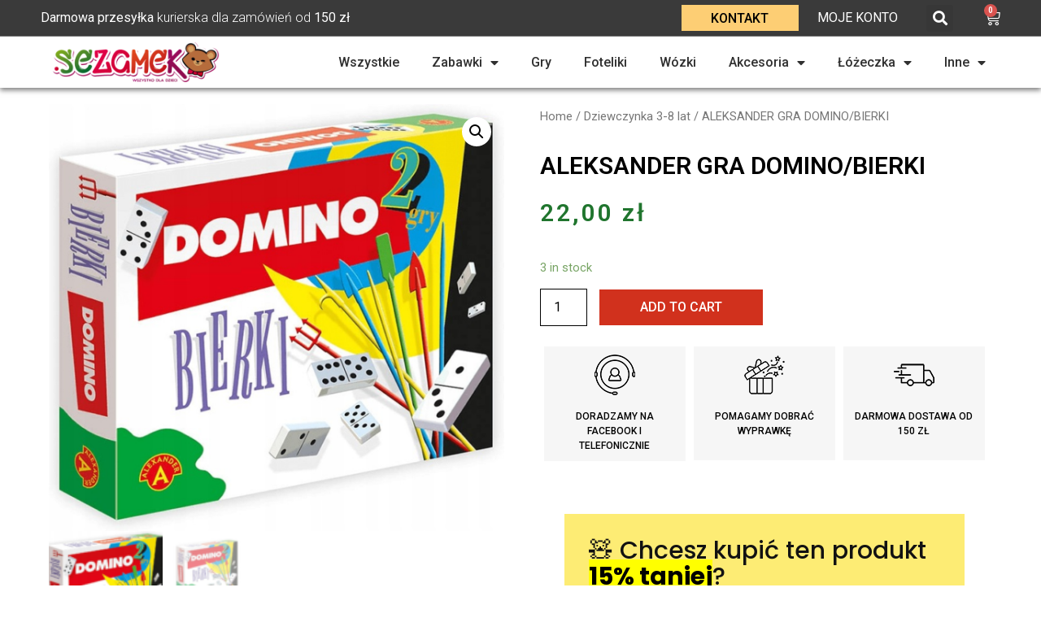

--- FILE ---
content_type: text/html; charset=UTF-8
request_url: https://sezamek-zabawki.pl/produkt/aleksander-gra-domino-bierki/
body_size: 28715
content:
<!doctype html>
<html lang="pl-PL">
<head>
	<meta charset="UTF-8">
		<meta name="viewport" content="width=device-width, initial-scale=1">
	<link rel="profile" href="https://gmpg.org/xfn/11">
	<meta name='robots' content='index, follow, max-image-preview:large, max-snippet:-1, max-video-preview:-1' />
	<style>img:is([sizes="auto" i], [sizes^="auto," i]) { contain-intrinsic-size: 3000px 1500px }</style>
	
	<!-- This site is optimized with the Yoast SEO plugin v19.4 - https://yoast.com/wordpress/plugins/seo/ -->
	<title>ALEKSANDER GRA DOMINO/BIERKI - Sezamek</title>
	<link rel="canonical" href="https://sezamek-zabawki.pl/produkt/aleksander-gra-domino-bierki/" />
	<meta property="og:locale" content="pl_PL" />
	<meta property="og:type" content="article" />
	<meta property="og:title" content="ALEKSANDER GRA DOMINO/BIERKI - Sezamek" />
	<meta property="og:description" content="Zestaw dwóch klasycznych gier znanych i lubianych na całym świecie – Domina i Bierek. „Domino” opiera się na prostych zasadach, ale wymaga strategicznego myślenia i przewidywania. „Bierki” to świetna gra zręcznościowa, doskonale kształcąca cierpliwość i precyzję ruchów. Obie gry są doskonałą rozgrywką dla całej rodziny.&nbsp;&nbsp;Zawartość opakowania&nbsp;28 bierek, 28 kafelek, instrukcjaProducent: ALEXANDERGrupa wiekowa: 5+Ilość elementów: 57&nbsp;" />
	<meta property="og:url" content="https://sezamek-zabawki.pl/produkt/aleksander-gra-domino-bierki/" />
	<meta property="og:site_name" content="Sezamek" />
	<meta property="article:modified_time" content="2025-11-22T13:53:53+00:00" />
	<meta property="og:image" content="https://sezamek-zabawki.pl/wp-content/uploads/2024/02/6699_5166_1_.png" />
	<meta property="og:image:width" content="720" />
	<meta property="og:image:height" content="674" />
	<meta property="og:image:type" content="image/png" />
	<meta name="twitter:card" content="summary_large_image" />
	<script type="application/ld+json" class="yoast-schema-graph">{"@context":"https://schema.org","@graph":[{"@type":"Organization","@id":"https://sezamek-zabawki.pl/#organization","name":"Sezamek","url":"https://sezamek-zabawki.pl/","sameAs":[],"logo":{"@type":"ImageObject","inLanguage":"pl-PL","@id":"https://sezamek-zabawki.pl/#/schema/logo/image/","url":"https://sezamek-zabawki.pl/wp-content/uploads/2022/03/cropped-sezamek-logo-2-e1646933928580.png","contentUrl":"https://sezamek-zabawki.pl/wp-content/uploads/2022/03/cropped-sezamek-logo-2-e1646933928580.png","width":470,"height":112,"caption":"Sezamek"},"image":{"@id":"https://sezamek-zabawki.pl/#/schema/logo/image/"}},{"@type":"WebSite","@id":"https://sezamek-zabawki.pl/#website","url":"https://sezamek-zabawki.pl/","name":"Sezamek","description":"Zabawki i akcesoria dla dzieci","publisher":{"@id":"https://sezamek-zabawki.pl/#organization"},"potentialAction":[{"@type":"SearchAction","target":{"@type":"EntryPoint","urlTemplate":"https://sezamek-zabawki.pl/?s={search_term_string}"},"query-input":"required name=search_term_string"}],"inLanguage":"pl-PL"},{"@type":"ImageObject","inLanguage":"pl-PL","@id":"https://sezamek-zabawki.pl/produkt/aleksander-gra-domino-bierki/#primaryimage","url":"https://sezamek-zabawki.pl/wp-content/uploads/2024/02/6699_5166_1_.png","contentUrl":"https://sezamek-zabawki.pl/wp-content/uploads/2024/02/6699_5166_1_.png","width":720,"height":674},{"@type":"WebPage","@id":"https://sezamek-zabawki.pl/produkt/aleksander-gra-domino-bierki/","url":"https://sezamek-zabawki.pl/produkt/aleksander-gra-domino-bierki/","name":"ALEKSANDER GRA DOMINO/BIERKI - Sezamek","isPartOf":{"@id":"https://sezamek-zabawki.pl/#website"},"primaryImageOfPage":{"@id":"https://sezamek-zabawki.pl/produkt/aleksander-gra-domino-bierki/#primaryimage"},"image":{"@id":"https://sezamek-zabawki.pl/produkt/aleksander-gra-domino-bierki/#primaryimage"},"thumbnailUrl":"https://sezamek-zabawki.pl/wp-content/uploads/2024/02/6699_5166_1_.png","datePublished":"2024-02-01T16:34:41+00:00","dateModified":"2025-11-22T13:53:53+00:00","breadcrumb":{"@id":"https://sezamek-zabawki.pl/produkt/aleksander-gra-domino-bierki/#breadcrumb"},"inLanguage":"pl-PL","potentialAction":[{"@type":"ReadAction","target":["https://sezamek-zabawki.pl/produkt/aleksander-gra-domino-bierki/"]}]},{"@type":"BreadcrumbList","@id":"https://sezamek-zabawki.pl/produkt/aleksander-gra-domino-bierki/#breadcrumb","itemListElement":[{"@type":"ListItem","position":1,"name":"Strona główna","item":"https://sezamek-zabawki.pl/"},{"@type":"ListItem","position":2,"name":"Sklep","item":"https://sezamek-zabawki.pl/sklep/"},{"@type":"ListItem","position":3,"name":"ALEKSANDER GRA DOMINO/BIERKI"}]}]}</script>
	<!-- / Yoast SEO plugin. -->


<script type='application/javascript'>console.log('PixelYourSite Free version 9.1.1');</script>
<link rel="alternate" type="application/rss+xml" title="Sezamek &raquo; Kanał z wpisami" href="https://sezamek-zabawki.pl/feed/" />
<link rel="alternate" type="application/rss+xml" title="Sezamek &raquo; Kanał z komentarzami" href="https://sezamek-zabawki.pl/comments/feed/" />
<script>
window._wpemojiSettings = {"baseUrl":"https:\/\/s.w.org\/images\/core\/emoji\/16.0.1\/72x72\/","ext":".png","svgUrl":"https:\/\/s.w.org\/images\/core\/emoji\/16.0.1\/svg\/","svgExt":".svg","source":{"concatemoji":"https:\/\/sezamek-zabawki.pl\/wp-includes\/js\/wp-emoji-release.min.js?ver=6.8.3"}};
/*! This file is auto-generated */
!function(s,n){var o,i,e;function c(e){try{var t={supportTests:e,timestamp:(new Date).valueOf()};sessionStorage.setItem(o,JSON.stringify(t))}catch(e){}}function p(e,t,n){e.clearRect(0,0,e.canvas.width,e.canvas.height),e.fillText(t,0,0);var t=new Uint32Array(e.getImageData(0,0,e.canvas.width,e.canvas.height).data),a=(e.clearRect(0,0,e.canvas.width,e.canvas.height),e.fillText(n,0,0),new Uint32Array(e.getImageData(0,0,e.canvas.width,e.canvas.height).data));return t.every(function(e,t){return e===a[t]})}function u(e,t){e.clearRect(0,0,e.canvas.width,e.canvas.height),e.fillText(t,0,0);for(var n=e.getImageData(16,16,1,1),a=0;a<n.data.length;a++)if(0!==n.data[a])return!1;return!0}function f(e,t,n,a){switch(t){case"flag":return n(e,"\ud83c\udff3\ufe0f\u200d\u26a7\ufe0f","\ud83c\udff3\ufe0f\u200b\u26a7\ufe0f")?!1:!n(e,"\ud83c\udde8\ud83c\uddf6","\ud83c\udde8\u200b\ud83c\uddf6")&&!n(e,"\ud83c\udff4\udb40\udc67\udb40\udc62\udb40\udc65\udb40\udc6e\udb40\udc67\udb40\udc7f","\ud83c\udff4\u200b\udb40\udc67\u200b\udb40\udc62\u200b\udb40\udc65\u200b\udb40\udc6e\u200b\udb40\udc67\u200b\udb40\udc7f");case"emoji":return!a(e,"\ud83e\udedf")}return!1}function g(e,t,n,a){var r="undefined"!=typeof WorkerGlobalScope&&self instanceof WorkerGlobalScope?new OffscreenCanvas(300,150):s.createElement("canvas"),o=r.getContext("2d",{willReadFrequently:!0}),i=(o.textBaseline="top",o.font="600 32px Arial",{});return e.forEach(function(e){i[e]=t(o,e,n,a)}),i}function t(e){var t=s.createElement("script");t.src=e,t.defer=!0,s.head.appendChild(t)}"undefined"!=typeof Promise&&(o="wpEmojiSettingsSupports",i=["flag","emoji"],n.supports={everything:!0,everythingExceptFlag:!0},e=new Promise(function(e){s.addEventListener("DOMContentLoaded",e,{once:!0})}),new Promise(function(t){var n=function(){try{var e=JSON.parse(sessionStorage.getItem(o));if("object"==typeof e&&"number"==typeof e.timestamp&&(new Date).valueOf()<e.timestamp+604800&&"object"==typeof e.supportTests)return e.supportTests}catch(e){}return null}();if(!n){if("undefined"!=typeof Worker&&"undefined"!=typeof OffscreenCanvas&&"undefined"!=typeof URL&&URL.createObjectURL&&"undefined"!=typeof Blob)try{var e="postMessage("+g.toString()+"("+[JSON.stringify(i),f.toString(),p.toString(),u.toString()].join(",")+"));",a=new Blob([e],{type:"text/javascript"}),r=new Worker(URL.createObjectURL(a),{name:"wpTestEmojiSupports"});return void(r.onmessage=function(e){c(n=e.data),r.terminate(),t(n)})}catch(e){}c(n=g(i,f,p,u))}t(n)}).then(function(e){for(var t in e)n.supports[t]=e[t],n.supports.everything=n.supports.everything&&n.supports[t],"flag"!==t&&(n.supports.everythingExceptFlag=n.supports.everythingExceptFlag&&n.supports[t]);n.supports.everythingExceptFlag=n.supports.everythingExceptFlag&&!n.supports.flag,n.DOMReady=!1,n.readyCallback=function(){n.DOMReady=!0}}).then(function(){return e}).then(function(){var e;n.supports.everything||(n.readyCallback(),(e=n.source||{}).concatemoji?t(e.concatemoji):e.wpemoji&&e.twemoji&&(t(e.twemoji),t(e.wpemoji)))}))}((window,document),window._wpemojiSettings);
</script>
<style id='wp-emoji-styles-inline-css'>

	img.wp-smiley, img.emoji {
		display: inline !important;
		border: none !important;
		box-shadow: none !important;
		height: 1em !important;
		width: 1em !important;
		margin: 0 0.07em !important;
		vertical-align: -0.1em !important;
		background: none !important;
		padding: 0 !important;
	}
</style>
<link rel='stylesheet' id='wp-block-library-css' href='https://sezamek-zabawki.pl/wp-includes/css/dist/block-library/style.min.css?ver=6.8.3' media='all' />
<style id='classic-theme-styles-inline-css'>
/*! This file is auto-generated */
.wp-block-button__link{color:#fff;background-color:#32373c;border-radius:9999px;box-shadow:none;text-decoration:none;padding:calc(.667em + 2px) calc(1.333em + 2px);font-size:1.125em}.wp-block-file__button{background:#32373c;color:#fff;text-decoration:none}
</style>
<link rel='stylesheet' id='wc-blocks-vendors-style-css' href='https://sezamek-zabawki.pl/wp-content/plugins/woocommerce/packages/woocommerce-blocks/build/wc-blocks-vendors-style.css?ver=7.2.1' media='all' />
<link rel='stylesheet' id='wc-blocks-style-css' href='https://sezamek-zabawki.pl/wp-content/plugins/woocommerce/packages/woocommerce-blocks/build/wc-blocks-style.css?ver=7.2.1' media='all' />
<style id='global-styles-inline-css'>
:root{--wp--preset--aspect-ratio--square: 1;--wp--preset--aspect-ratio--4-3: 4/3;--wp--preset--aspect-ratio--3-4: 3/4;--wp--preset--aspect-ratio--3-2: 3/2;--wp--preset--aspect-ratio--2-3: 2/3;--wp--preset--aspect-ratio--16-9: 16/9;--wp--preset--aspect-ratio--9-16: 9/16;--wp--preset--color--black: #000000;--wp--preset--color--cyan-bluish-gray: #abb8c3;--wp--preset--color--white: #ffffff;--wp--preset--color--pale-pink: #f78da7;--wp--preset--color--vivid-red: #cf2e2e;--wp--preset--color--luminous-vivid-orange: #ff6900;--wp--preset--color--luminous-vivid-amber: #fcb900;--wp--preset--color--light-green-cyan: #7bdcb5;--wp--preset--color--vivid-green-cyan: #00d084;--wp--preset--color--pale-cyan-blue: #8ed1fc;--wp--preset--color--vivid-cyan-blue: #0693e3;--wp--preset--color--vivid-purple: #9b51e0;--wp--preset--gradient--vivid-cyan-blue-to-vivid-purple: linear-gradient(135deg,rgba(6,147,227,1) 0%,rgb(155,81,224) 100%);--wp--preset--gradient--light-green-cyan-to-vivid-green-cyan: linear-gradient(135deg,rgb(122,220,180) 0%,rgb(0,208,130) 100%);--wp--preset--gradient--luminous-vivid-amber-to-luminous-vivid-orange: linear-gradient(135deg,rgba(252,185,0,1) 0%,rgba(255,105,0,1) 100%);--wp--preset--gradient--luminous-vivid-orange-to-vivid-red: linear-gradient(135deg,rgba(255,105,0,1) 0%,rgb(207,46,46) 100%);--wp--preset--gradient--very-light-gray-to-cyan-bluish-gray: linear-gradient(135deg,rgb(238,238,238) 0%,rgb(169,184,195) 100%);--wp--preset--gradient--cool-to-warm-spectrum: linear-gradient(135deg,rgb(74,234,220) 0%,rgb(151,120,209) 20%,rgb(207,42,186) 40%,rgb(238,44,130) 60%,rgb(251,105,98) 80%,rgb(254,248,76) 100%);--wp--preset--gradient--blush-light-purple: linear-gradient(135deg,rgb(255,206,236) 0%,rgb(152,150,240) 100%);--wp--preset--gradient--blush-bordeaux: linear-gradient(135deg,rgb(254,205,165) 0%,rgb(254,45,45) 50%,rgb(107,0,62) 100%);--wp--preset--gradient--luminous-dusk: linear-gradient(135deg,rgb(255,203,112) 0%,rgb(199,81,192) 50%,rgb(65,88,208) 100%);--wp--preset--gradient--pale-ocean: linear-gradient(135deg,rgb(255,245,203) 0%,rgb(182,227,212) 50%,rgb(51,167,181) 100%);--wp--preset--gradient--electric-grass: linear-gradient(135deg,rgb(202,248,128) 0%,rgb(113,206,126) 100%);--wp--preset--gradient--midnight: linear-gradient(135deg,rgb(2,3,129) 0%,rgb(40,116,252) 100%);--wp--preset--font-size--small: 13px;--wp--preset--font-size--medium: 20px;--wp--preset--font-size--large: 36px;--wp--preset--font-size--x-large: 42px;--wp--preset--spacing--20: 0.44rem;--wp--preset--spacing--30: 0.67rem;--wp--preset--spacing--40: 1rem;--wp--preset--spacing--50: 1.5rem;--wp--preset--spacing--60: 2.25rem;--wp--preset--spacing--70: 3.38rem;--wp--preset--spacing--80: 5.06rem;--wp--preset--shadow--natural: 6px 6px 9px rgba(0, 0, 0, 0.2);--wp--preset--shadow--deep: 12px 12px 50px rgba(0, 0, 0, 0.4);--wp--preset--shadow--sharp: 6px 6px 0px rgba(0, 0, 0, 0.2);--wp--preset--shadow--outlined: 6px 6px 0px -3px rgba(255, 255, 255, 1), 6px 6px rgba(0, 0, 0, 1);--wp--preset--shadow--crisp: 6px 6px 0px rgba(0, 0, 0, 1);}:where(.is-layout-flex){gap: 0.5em;}:where(.is-layout-grid){gap: 0.5em;}body .is-layout-flex{display: flex;}.is-layout-flex{flex-wrap: wrap;align-items: center;}.is-layout-flex > :is(*, div){margin: 0;}body .is-layout-grid{display: grid;}.is-layout-grid > :is(*, div){margin: 0;}:where(.wp-block-columns.is-layout-flex){gap: 2em;}:where(.wp-block-columns.is-layout-grid){gap: 2em;}:where(.wp-block-post-template.is-layout-flex){gap: 1.25em;}:where(.wp-block-post-template.is-layout-grid){gap: 1.25em;}.has-black-color{color: var(--wp--preset--color--black) !important;}.has-cyan-bluish-gray-color{color: var(--wp--preset--color--cyan-bluish-gray) !important;}.has-white-color{color: var(--wp--preset--color--white) !important;}.has-pale-pink-color{color: var(--wp--preset--color--pale-pink) !important;}.has-vivid-red-color{color: var(--wp--preset--color--vivid-red) !important;}.has-luminous-vivid-orange-color{color: var(--wp--preset--color--luminous-vivid-orange) !important;}.has-luminous-vivid-amber-color{color: var(--wp--preset--color--luminous-vivid-amber) !important;}.has-light-green-cyan-color{color: var(--wp--preset--color--light-green-cyan) !important;}.has-vivid-green-cyan-color{color: var(--wp--preset--color--vivid-green-cyan) !important;}.has-pale-cyan-blue-color{color: var(--wp--preset--color--pale-cyan-blue) !important;}.has-vivid-cyan-blue-color{color: var(--wp--preset--color--vivid-cyan-blue) !important;}.has-vivid-purple-color{color: var(--wp--preset--color--vivid-purple) !important;}.has-black-background-color{background-color: var(--wp--preset--color--black) !important;}.has-cyan-bluish-gray-background-color{background-color: var(--wp--preset--color--cyan-bluish-gray) !important;}.has-white-background-color{background-color: var(--wp--preset--color--white) !important;}.has-pale-pink-background-color{background-color: var(--wp--preset--color--pale-pink) !important;}.has-vivid-red-background-color{background-color: var(--wp--preset--color--vivid-red) !important;}.has-luminous-vivid-orange-background-color{background-color: var(--wp--preset--color--luminous-vivid-orange) !important;}.has-luminous-vivid-amber-background-color{background-color: var(--wp--preset--color--luminous-vivid-amber) !important;}.has-light-green-cyan-background-color{background-color: var(--wp--preset--color--light-green-cyan) !important;}.has-vivid-green-cyan-background-color{background-color: var(--wp--preset--color--vivid-green-cyan) !important;}.has-pale-cyan-blue-background-color{background-color: var(--wp--preset--color--pale-cyan-blue) !important;}.has-vivid-cyan-blue-background-color{background-color: var(--wp--preset--color--vivid-cyan-blue) !important;}.has-vivid-purple-background-color{background-color: var(--wp--preset--color--vivid-purple) !important;}.has-black-border-color{border-color: var(--wp--preset--color--black) !important;}.has-cyan-bluish-gray-border-color{border-color: var(--wp--preset--color--cyan-bluish-gray) !important;}.has-white-border-color{border-color: var(--wp--preset--color--white) !important;}.has-pale-pink-border-color{border-color: var(--wp--preset--color--pale-pink) !important;}.has-vivid-red-border-color{border-color: var(--wp--preset--color--vivid-red) !important;}.has-luminous-vivid-orange-border-color{border-color: var(--wp--preset--color--luminous-vivid-orange) !important;}.has-luminous-vivid-amber-border-color{border-color: var(--wp--preset--color--luminous-vivid-amber) !important;}.has-light-green-cyan-border-color{border-color: var(--wp--preset--color--light-green-cyan) !important;}.has-vivid-green-cyan-border-color{border-color: var(--wp--preset--color--vivid-green-cyan) !important;}.has-pale-cyan-blue-border-color{border-color: var(--wp--preset--color--pale-cyan-blue) !important;}.has-vivid-cyan-blue-border-color{border-color: var(--wp--preset--color--vivid-cyan-blue) !important;}.has-vivid-purple-border-color{border-color: var(--wp--preset--color--vivid-purple) !important;}.has-vivid-cyan-blue-to-vivid-purple-gradient-background{background: var(--wp--preset--gradient--vivid-cyan-blue-to-vivid-purple) !important;}.has-light-green-cyan-to-vivid-green-cyan-gradient-background{background: var(--wp--preset--gradient--light-green-cyan-to-vivid-green-cyan) !important;}.has-luminous-vivid-amber-to-luminous-vivid-orange-gradient-background{background: var(--wp--preset--gradient--luminous-vivid-amber-to-luminous-vivid-orange) !important;}.has-luminous-vivid-orange-to-vivid-red-gradient-background{background: var(--wp--preset--gradient--luminous-vivid-orange-to-vivid-red) !important;}.has-very-light-gray-to-cyan-bluish-gray-gradient-background{background: var(--wp--preset--gradient--very-light-gray-to-cyan-bluish-gray) !important;}.has-cool-to-warm-spectrum-gradient-background{background: var(--wp--preset--gradient--cool-to-warm-spectrum) !important;}.has-blush-light-purple-gradient-background{background: var(--wp--preset--gradient--blush-light-purple) !important;}.has-blush-bordeaux-gradient-background{background: var(--wp--preset--gradient--blush-bordeaux) !important;}.has-luminous-dusk-gradient-background{background: var(--wp--preset--gradient--luminous-dusk) !important;}.has-pale-ocean-gradient-background{background: var(--wp--preset--gradient--pale-ocean) !important;}.has-electric-grass-gradient-background{background: var(--wp--preset--gradient--electric-grass) !important;}.has-midnight-gradient-background{background: var(--wp--preset--gradient--midnight) !important;}.has-small-font-size{font-size: var(--wp--preset--font-size--small) !important;}.has-medium-font-size{font-size: var(--wp--preset--font-size--medium) !important;}.has-large-font-size{font-size: var(--wp--preset--font-size--large) !important;}.has-x-large-font-size{font-size: var(--wp--preset--font-size--x-large) !important;}
:where(.wp-block-post-template.is-layout-flex){gap: 1.25em;}:where(.wp-block-post-template.is-layout-grid){gap: 1.25em;}
:where(.wp-block-columns.is-layout-flex){gap: 2em;}:where(.wp-block-columns.is-layout-grid){gap: 2em;}
:root :where(.wp-block-pullquote){font-size: 1.5em;line-height: 1.6;}
</style>
<link rel='stylesheet' id='geeshop-css-css' href='https://sezamek-zabawki.pl/wp-content/plugins/geeshop/asset/css/geeshop.css?ver=1.0' media='all' />
<link rel='stylesheet' id='checkout_fileds-css' href='https://sezamek-zabawki.pl/wp-content/plugins/geeshop/addin/checkout_fileds/asset/css/checkout_fileds2.css?ver=6.8.3' media='all' />
<link rel='stylesheet' id='wbs-wcpb-admin-styles-css' href='https://sezamek-zabawki.pl/wp-content/plugins/woocommerce-boost-sales/css/bundle-frontend.css?ver=6.8.3' media='all' />
<link rel='stylesheet' id='photoswipe-css' href='https://sezamek-zabawki.pl/wp-content/plugins/woocommerce/assets/css/photoswipe/photoswipe.min.css?ver=6.4.0' media='all' />
<link rel='stylesheet' id='photoswipe-default-skin-css' href='https://sezamek-zabawki.pl/wp-content/plugins/woocommerce/assets/css/photoswipe/default-skin/default-skin.min.css?ver=6.4.0' media='all' />
<link rel='stylesheet' id='woocommerce-layout-css' href='https://sezamek-zabawki.pl/wp-content/plugins/woocommerce/assets/css/woocommerce-layout.css?ver=6.4.0' media='all' />
<link rel='stylesheet' id='woocommerce-smallscreen-css' href='https://sezamek-zabawki.pl/wp-content/plugins/woocommerce/assets/css/woocommerce-smallscreen.css?ver=6.4.0' media='only screen and (max-width: 768px)' />
<link rel='stylesheet' id='woocommerce-general-css' href='https://sezamek-zabawki.pl/wp-content/plugins/woocommerce/assets/css/woocommerce.css?ver=6.4.0' media='all' />
<style id='woocommerce-inline-inline-css'>
.woocommerce form .form-row .required { visibility: visible; }
</style>
<link rel='stylesheet' id='aws-style-css' href='https://sezamek-zabawki.pl/wp-content/plugins/advanced-woo-search/assets/css/common.min.css?ver=2.70' media='all' />
<link rel='stylesheet' id='a0bba051b-css' href='https://sezamek-zabawki.pl/wp-content/uploads/essential-addons-elementor/734e5f942.min.css?ver=1763909071' media='all' />
<link rel='stylesheet' id='related-styles-css' href='https://sezamek-zabawki.pl/wp-content/plugins/woo-mailerlite/includes/../public/css/style.css?ver=6.8.3' media='all' />
<link rel='stylesheet' id='font-awesome-css' href='https://sezamek-zabawki.pl/wp-content/plugins/elementor/assets/lib/font-awesome/css/font-awesome.min.css?ver=4.7.0' media='all' />
<link rel='stylesheet' id='simple-line-icons-wl-css' href='https://sezamek-zabawki.pl/wp-content/plugins/woolentor-addons/assets/css/simple-line-icons.css?ver=2.2.4' media='all' />
<link rel='stylesheet' id='htflexboxgrid-css' href='https://sezamek-zabawki.pl/wp-content/plugins/woolentor-addons/assets/css/htflexboxgrid.css?ver=2.2.4' media='all' />
<link rel='stylesheet' id='slick-css' href='https://sezamek-zabawki.pl/wp-content/plugins/happy-elementor-addons/assets/vendor/slick/slick.css?ver=3.5.1' media='all' />
<link rel='stylesheet' id='woolentor-widgets-css' href='https://sezamek-zabawki.pl/wp-content/plugins/woolentor-addons/assets/css/woolentor-widgets.css?ver=2.2.4' media='all' />
<link rel='stylesheet' id='hello-elementor-css' href='https://sezamek-zabawki.pl/wp-content/themes/hello-elementor/style.min.css?ver=2.6.1' media='all' />
<link rel='stylesheet' id='hello-elementor-theme-style-css' href='https://sezamek-zabawki.pl/wp-content/themes/hello-elementor/theme.min.css?ver=2.6.1' media='all' />
<link rel='stylesheet' id='elementor-frontend-css' href='https://sezamek-zabawki.pl/wp-content/plugins/elementor/assets/css/frontend-lite.min.css?ver=3.6.4' media='all' />
<style id='elementor-frontend-inline-css'>
@-webkit-keyframes ha_fadeIn{0%{opacity:0}to{opacity:1}}@keyframes ha_fadeIn{0%{opacity:0}to{opacity:1}}@-webkit-keyframes ha_zoomIn{0%{opacity:0;-webkit-transform:scale3d(.3,.3,.3);transform:scale3d(.3,.3,.3)}50%{opacity:1}}@keyframes ha_zoomIn{0%{opacity:0;-webkit-transform:scale3d(.3,.3,.3);transform:scale3d(.3,.3,.3)}50%{opacity:1}}@-webkit-keyframes ha_rollIn{0%{opacity:0;-webkit-transform:translate3d(-100%,0,0) rotate3d(0,0,1,-120deg);transform:translate3d(-100%,0,0) rotate3d(0,0,1,-120deg)}to{opacity:1}}@keyframes ha_rollIn{0%{opacity:0;-webkit-transform:translate3d(-100%,0,0) rotate3d(0,0,1,-120deg);transform:translate3d(-100%,0,0) rotate3d(0,0,1,-120deg)}to{opacity:1}}@-webkit-keyframes ha_bounce{0%,20%,53%,to{-webkit-animation-timing-function:cubic-bezier(.215,.61,.355,1);animation-timing-function:cubic-bezier(.215,.61,.355,1)}40%,43%{-webkit-transform:translate3d(0,-30px,0) scaleY(1.1);transform:translate3d(0,-30px,0) scaleY(1.1);-webkit-animation-timing-function:cubic-bezier(.755,.05,.855,.06);animation-timing-function:cubic-bezier(.755,.05,.855,.06)}70%{-webkit-transform:translate3d(0,-15px,0) scaleY(1.05);transform:translate3d(0,-15px,0) scaleY(1.05);-webkit-animation-timing-function:cubic-bezier(.755,.05,.855,.06);animation-timing-function:cubic-bezier(.755,.05,.855,.06)}80%{-webkit-transition-timing-function:cubic-bezier(.215,.61,.355,1);transition-timing-function:cubic-bezier(.215,.61,.355,1);-webkit-transform:translate3d(0,0,0) scaleY(.95);transform:translate3d(0,0,0) scaleY(.95)}90%{-webkit-transform:translate3d(0,-4px,0) scaleY(1.02);transform:translate3d(0,-4px,0) scaleY(1.02)}}@keyframes ha_bounce{0%,20%,53%,to{-webkit-animation-timing-function:cubic-bezier(.215,.61,.355,1);animation-timing-function:cubic-bezier(.215,.61,.355,1)}40%,43%{-webkit-transform:translate3d(0,-30px,0) scaleY(1.1);transform:translate3d(0,-30px,0) scaleY(1.1);-webkit-animation-timing-function:cubic-bezier(.755,.05,.855,.06);animation-timing-function:cubic-bezier(.755,.05,.855,.06)}70%{-webkit-transform:translate3d(0,-15px,0) scaleY(1.05);transform:translate3d(0,-15px,0) scaleY(1.05);-webkit-animation-timing-function:cubic-bezier(.755,.05,.855,.06);animation-timing-function:cubic-bezier(.755,.05,.855,.06)}80%{-webkit-transition-timing-function:cubic-bezier(.215,.61,.355,1);transition-timing-function:cubic-bezier(.215,.61,.355,1);-webkit-transform:translate3d(0,0,0) scaleY(.95);transform:translate3d(0,0,0) scaleY(.95)}90%{-webkit-transform:translate3d(0,-4px,0) scaleY(1.02);transform:translate3d(0,-4px,0) scaleY(1.02)}}@-webkit-keyframes ha_bounceIn{0%,20%,40%,60%,80%,to{-webkit-animation-timing-function:cubic-bezier(.215,.61,.355,1);animation-timing-function:cubic-bezier(.215,.61,.355,1)}0%{opacity:0;-webkit-transform:scale3d(.3,.3,.3);transform:scale3d(.3,.3,.3)}20%{-webkit-transform:scale3d(1.1,1.1,1.1);transform:scale3d(1.1,1.1,1.1)}40%{-webkit-transform:scale3d(.9,.9,.9);transform:scale3d(.9,.9,.9)}60%{opacity:1;-webkit-transform:scale3d(1.03,1.03,1.03);transform:scale3d(1.03,1.03,1.03)}80%{-webkit-transform:scale3d(.97,.97,.97);transform:scale3d(.97,.97,.97)}to{opacity:1}}@keyframes ha_bounceIn{0%,20%,40%,60%,80%,to{-webkit-animation-timing-function:cubic-bezier(.215,.61,.355,1);animation-timing-function:cubic-bezier(.215,.61,.355,1)}0%{opacity:0;-webkit-transform:scale3d(.3,.3,.3);transform:scale3d(.3,.3,.3)}20%{-webkit-transform:scale3d(1.1,1.1,1.1);transform:scale3d(1.1,1.1,1.1)}40%{-webkit-transform:scale3d(.9,.9,.9);transform:scale3d(.9,.9,.9)}60%{opacity:1;-webkit-transform:scale3d(1.03,1.03,1.03);transform:scale3d(1.03,1.03,1.03)}80%{-webkit-transform:scale3d(.97,.97,.97);transform:scale3d(.97,.97,.97)}to{opacity:1}}@-webkit-keyframes ha_flipInX{0%{opacity:0;-webkit-transform:perspective(400px) rotate3d(1,0,0,90deg);transform:perspective(400px) rotate3d(1,0,0,90deg);-webkit-animation-timing-function:ease-in;animation-timing-function:ease-in}40%{-webkit-transform:perspective(400px) rotate3d(1,0,0,-20deg);transform:perspective(400px) rotate3d(1,0,0,-20deg);-webkit-animation-timing-function:ease-in;animation-timing-function:ease-in}60%{opacity:1;-webkit-transform:perspective(400px) rotate3d(1,0,0,10deg);transform:perspective(400px) rotate3d(1,0,0,10deg)}80%{-webkit-transform:perspective(400px) rotate3d(1,0,0,-5deg);transform:perspective(400px) rotate3d(1,0,0,-5deg)}}@keyframes ha_flipInX{0%{opacity:0;-webkit-transform:perspective(400px) rotate3d(1,0,0,90deg);transform:perspective(400px) rotate3d(1,0,0,90deg);-webkit-animation-timing-function:ease-in;animation-timing-function:ease-in}40%{-webkit-transform:perspective(400px) rotate3d(1,0,0,-20deg);transform:perspective(400px) rotate3d(1,0,0,-20deg);-webkit-animation-timing-function:ease-in;animation-timing-function:ease-in}60%{opacity:1;-webkit-transform:perspective(400px) rotate3d(1,0,0,10deg);transform:perspective(400px) rotate3d(1,0,0,10deg)}80%{-webkit-transform:perspective(400px) rotate3d(1,0,0,-5deg);transform:perspective(400px) rotate3d(1,0,0,-5deg)}}@-webkit-keyframes ha_flipInY{0%{opacity:0;-webkit-transform:perspective(400px) rotate3d(0,1,0,90deg);transform:perspective(400px) rotate3d(0,1,0,90deg);-webkit-animation-timing-function:ease-in;animation-timing-function:ease-in}40%{-webkit-transform:perspective(400px) rotate3d(0,1,0,-20deg);transform:perspective(400px) rotate3d(0,1,0,-20deg);-webkit-animation-timing-function:ease-in;animation-timing-function:ease-in}60%{opacity:1;-webkit-transform:perspective(400px) rotate3d(0,1,0,10deg);transform:perspective(400px) rotate3d(0,1,0,10deg)}80%{-webkit-transform:perspective(400px) rotate3d(0,1,0,-5deg);transform:perspective(400px) rotate3d(0,1,0,-5deg)}}@keyframes ha_flipInY{0%{opacity:0;-webkit-transform:perspective(400px) rotate3d(0,1,0,90deg);transform:perspective(400px) rotate3d(0,1,0,90deg);-webkit-animation-timing-function:ease-in;animation-timing-function:ease-in}40%{-webkit-transform:perspective(400px) rotate3d(0,1,0,-20deg);transform:perspective(400px) rotate3d(0,1,0,-20deg);-webkit-animation-timing-function:ease-in;animation-timing-function:ease-in}60%{opacity:1;-webkit-transform:perspective(400px) rotate3d(0,1,0,10deg);transform:perspective(400px) rotate3d(0,1,0,10deg)}80%{-webkit-transform:perspective(400px) rotate3d(0,1,0,-5deg);transform:perspective(400px) rotate3d(0,1,0,-5deg)}}@-webkit-keyframes ha_swing{20%{-webkit-transform:rotate3d(0,0,1,15deg);transform:rotate3d(0,0,1,15deg)}40%{-webkit-transform:rotate3d(0,0,1,-10deg);transform:rotate3d(0,0,1,-10deg)}60%{-webkit-transform:rotate3d(0,0,1,5deg);transform:rotate3d(0,0,1,5deg)}80%{-webkit-transform:rotate3d(0,0,1,-5deg);transform:rotate3d(0,0,1,-5deg)}}@keyframes ha_swing{20%{-webkit-transform:rotate3d(0,0,1,15deg);transform:rotate3d(0,0,1,15deg)}40%{-webkit-transform:rotate3d(0,0,1,-10deg);transform:rotate3d(0,0,1,-10deg)}60%{-webkit-transform:rotate3d(0,0,1,5deg);transform:rotate3d(0,0,1,5deg)}80%{-webkit-transform:rotate3d(0,0,1,-5deg);transform:rotate3d(0,0,1,-5deg)}}@-webkit-keyframes ha_slideInDown{0%{visibility:visible;-webkit-transform:translate3d(0,-100%,0);transform:translate3d(0,-100%,0)}}@keyframes ha_slideInDown{0%{visibility:visible;-webkit-transform:translate3d(0,-100%,0);transform:translate3d(0,-100%,0)}}@-webkit-keyframes ha_slideInUp{0%{visibility:visible;-webkit-transform:translate3d(0,100%,0);transform:translate3d(0,100%,0)}}@keyframes ha_slideInUp{0%{visibility:visible;-webkit-transform:translate3d(0,100%,0);transform:translate3d(0,100%,0)}}@-webkit-keyframes ha_slideInLeft{0%{visibility:visible;-webkit-transform:translate3d(-100%,0,0);transform:translate3d(-100%,0,0)}}@keyframes ha_slideInLeft{0%{visibility:visible;-webkit-transform:translate3d(-100%,0,0);transform:translate3d(-100%,0,0)}}@-webkit-keyframes ha_slideInRight{0%{visibility:visible;-webkit-transform:translate3d(100%,0,0);transform:translate3d(100%,0,0)}}@keyframes ha_slideInRight{0%{visibility:visible;-webkit-transform:translate3d(100%,0,0);transform:translate3d(100%,0,0)}}.ha_fadeIn{-webkit-animation-name:ha_fadeIn;animation-name:ha_fadeIn}.ha_zoomIn{-webkit-animation-name:ha_zoomIn;animation-name:ha_zoomIn}.ha_rollIn{-webkit-animation-name:ha_rollIn;animation-name:ha_rollIn}.ha_bounce{-webkit-transform-origin:center bottom;-ms-transform-origin:center bottom;transform-origin:center bottom;-webkit-animation-name:ha_bounce;animation-name:ha_bounce}.ha_bounceIn{-webkit-animation-name:ha_bounceIn;animation-name:ha_bounceIn;-webkit-animation-duration:.75s;-webkit-animation-duration:calc(var(--animate-duration)*.75);animation-duration:.75s;animation-duration:calc(var(--animate-duration)*.75)}.ha_flipInX,.ha_flipInY{-webkit-animation-name:ha_flipInX;animation-name:ha_flipInX;-webkit-backface-visibility:visible!important;backface-visibility:visible!important}.ha_flipInY{-webkit-animation-name:ha_flipInY;animation-name:ha_flipInY}.ha_swing{-webkit-transform-origin:top center;-ms-transform-origin:top center;transform-origin:top center;-webkit-animation-name:ha_swing;animation-name:ha_swing}.ha_slideInDown{-webkit-animation-name:ha_slideInDown;animation-name:ha_slideInDown}.ha_slideInUp{-webkit-animation-name:ha_slideInUp;animation-name:ha_slideInUp}.ha_slideInLeft{-webkit-animation-name:ha_slideInLeft;animation-name:ha_slideInLeft}.ha_slideInRight{-webkit-animation-name:ha_slideInRight;animation-name:ha_slideInRight}.ha-css-transform-yes{-webkit-transition-duration:var(--ha-tfx-transition-duration, .2s);transition-duration:var(--ha-tfx-transition-duration, .2s);-webkit-transition-property:-webkit-transform;transition-property:transform;transition-property:transform,-webkit-transform;-webkit-transform:translate(var(--ha-tfx-translate-x, 0),var(--ha-tfx-translate-y, 0)) scale(var(--ha-tfx-scale-x, 1),var(--ha-tfx-scale-y, 1)) skew(var(--ha-tfx-skew-x, 0),var(--ha-tfx-skew-y, 0)) rotateX(var(--ha-tfx-rotate-x, 0)) rotateY(var(--ha-tfx-rotate-y, 0)) rotateZ(var(--ha-tfx-rotate-z, 0));transform:translate(var(--ha-tfx-translate-x, 0),var(--ha-tfx-translate-y, 0)) scale(var(--ha-tfx-scale-x, 1),var(--ha-tfx-scale-y, 1)) skew(var(--ha-tfx-skew-x, 0),var(--ha-tfx-skew-y, 0)) rotateX(var(--ha-tfx-rotate-x, 0)) rotateY(var(--ha-tfx-rotate-y, 0)) rotateZ(var(--ha-tfx-rotate-z, 0))}.ha-css-transform-yes:hover{-webkit-transform:translate(var(--ha-tfx-translate-x-hover, var(--ha-tfx-translate-x, 0)),var(--ha-tfx-translate-y-hover, var(--ha-tfx-translate-y, 0))) scale(var(--ha-tfx-scale-x-hover, var(--ha-tfx-scale-x, 1)),var(--ha-tfx-scale-y-hover, var(--ha-tfx-scale-y, 1))) skew(var(--ha-tfx-skew-x-hover, var(--ha-tfx-skew-x, 0)),var(--ha-tfx-skew-y-hover, var(--ha-tfx-skew-y, 0))) rotateX(var(--ha-tfx-rotate-x-hover, var(--ha-tfx-rotate-x, 0))) rotateY(var(--ha-tfx-rotate-y-hover, var(--ha-tfx-rotate-y, 0))) rotateZ(var(--ha-tfx-rotate-z-hover, var(--ha-tfx-rotate-z, 0)));transform:translate(var(--ha-tfx-translate-x-hover, var(--ha-tfx-translate-x, 0)),var(--ha-tfx-translate-y-hover, var(--ha-tfx-translate-y, 0))) scale(var(--ha-tfx-scale-x-hover, var(--ha-tfx-scale-x, 1)),var(--ha-tfx-scale-y-hover, var(--ha-tfx-scale-y, 1))) skew(var(--ha-tfx-skew-x-hover, var(--ha-tfx-skew-x, 0)),var(--ha-tfx-skew-y-hover, var(--ha-tfx-skew-y, 0))) rotateX(var(--ha-tfx-rotate-x-hover, var(--ha-tfx-rotate-x, 0))) rotateY(var(--ha-tfx-rotate-y-hover, var(--ha-tfx-rotate-y, 0))) rotateZ(var(--ha-tfx-rotate-z-hover, var(--ha-tfx-rotate-z, 0)))}.happy-addon>.elementor-widget-container{word-wrap:break-word;overflow-wrap:break-word}.happy-addon>.elementor-widget-container,.happy-addon>.elementor-widget-container *{-webkit-box-sizing:border-box;box-sizing:border-box}.happy-addon p:empty{display:none}.happy-addon .elementor-inline-editing{min-height:auto!important}.happy-addon-pro img{max-width:100%;height:auto;-o-object-fit:cover;object-fit:cover}.ha-screen-reader-text{position:absolute;overflow:hidden;clip:rect(1px,1px,1px,1px);margin:-1px;padding:0;width:1px;height:1px;border:0;word-wrap:normal!important;-webkit-clip-path:inset(50%);clip-path:inset(50%)}.ha-has-bg-overlay>.elementor-widget-container{position:relative;z-index:1}.ha-has-bg-overlay>.elementor-widget-container:before{position:absolute;top:0;left:0;z-index:-1;width:100%;height:100%;content:""}.ha-popup--is-enabled .ha-js-popup,.ha-popup--is-enabled .ha-js-popup img{cursor:-webkit-zoom-in!important;cursor:zoom-in!important}.mfp-wrap .mfp-arrow,.mfp-wrap .mfp-close{background-color:transparent}.mfp-wrap .mfp-arrow:focus,.mfp-wrap .mfp-close:focus{outline-width:thin}.ha-advanced-tooltip-enable{position:relative;cursor:pointer;--ha-tooltip-arrow-color:black;--ha-tooltip-arrow-distance:0}.ha-advanced-tooltip-enable .ha-advanced-tooltip-content{position:absolute;z-index:999;display:none;padding:5px 0;width:120px;height:auto;border-radius:6px;background-color:#000;color:#fff;text-align:center;opacity:0}.ha-advanced-tooltip-enable .ha-advanced-tooltip-content::after{position:absolute;border-width:5px;border-style:solid;content:""}.ha-advanced-tooltip-enable .ha-advanced-tooltip-content.no-arrow::after{visibility:hidden}.ha-advanced-tooltip-enable .ha-advanced-tooltip-content.show{display:inline-block;opacity:1}.ha-advanced-tooltip-enable.ha-advanced-tooltip-top .ha-advanced-tooltip-content,body[data-elementor-device-mode=tablet] .ha-advanced-tooltip-enable.ha-advanced-tooltip-tablet-top .ha-advanced-tooltip-content{top:unset;right:0;bottom:calc(101% + var(--ha-tooltip-arrow-distance));left:0;margin:0 auto}.ha-advanced-tooltip-enable.ha-advanced-tooltip-top .ha-advanced-tooltip-content::after,body[data-elementor-device-mode=tablet] .ha-advanced-tooltip-enable.ha-advanced-tooltip-tablet-top .ha-advanced-tooltip-content::after{top:100%;right:unset;bottom:unset;left:50%;border-color:var(--ha-tooltip-arrow-color) transparent transparent transparent;-webkit-transform:translateX(-50%);-ms-transform:translateX(-50%);transform:translateX(-50%)}.ha-advanced-tooltip-enable.ha-advanced-tooltip-bottom .ha-advanced-tooltip-content,body[data-elementor-device-mode=tablet] .ha-advanced-tooltip-enable.ha-advanced-tooltip-tablet-bottom .ha-advanced-tooltip-content{top:calc(101% + var(--ha-tooltip-arrow-distance));right:0;bottom:unset;left:0;margin:0 auto}.ha-advanced-tooltip-enable.ha-advanced-tooltip-bottom .ha-advanced-tooltip-content::after,body[data-elementor-device-mode=tablet] .ha-advanced-tooltip-enable.ha-advanced-tooltip-tablet-bottom .ha-advanced-tooltip-content::after{top:unset;right:unset;bottom:100%;left:50%;border-color:transparent transparent var(--ha-tooltip-arrow-color) transparent;-webkit-transform:translateX(-50%);-ms-transform:translateX(-50%);transform:translateX(-50%)}.ha-advanced-tooltip-enable.ha-advanced-tooltip-left .ha-advanced-tooltip-content,body[data-elementor-device-mode=tablet] .ha-advanced-tooltip-enable.ha-advanced-tooltip-tablet-left .ha-advanced-tooltip-content{top:50%;right:calc(101% + var(--ha-tooltip-arrow-distance));bottom:unset;left:unset;-webkit-transform:translateY(-50%);-ms-transform:translateY(-50%);transform:translateY(-50%)}.ha-advanced-tooltip-enable.ha-advanced-tooltip-left .ha-advanced-tooltip-content::after,body[data-elementor-device-mode=tablet] .ha-advanced-tooltip-enable.ha-advanced-tooltip-tablet-left .ha-advanced-tooltip-content::after{top:50%;right:unset;bottom:unset;left:100%;border-color:transparent transparent transparent var(--ha-tooltip-arrow-color);-webkit-transform:translateY(-50%);-ms-transform:translateY(-50%);transform:translateY(-50%)}.ha-advanced-tooltip-enable.ha-advanced-tooltip-right .ha-advanced-tooltip-content,body[data-elementor-device-mode=tablet] .ha-advanced-tooltip-enable.ha-advanced-tooltip-tablet-right .ha-advanced-tooltip-content{top:50%;right:unset;bottom:unset;left:calc(101% + var(--ha-tooltip-arrow-distance));-webkit-transform:translateY(-50%);-ms-transform:translateY(-50%);transform:translateY(-50%)}.ha-advanced-tooltip-enable.ha-advanced-tooltip-right .ha-advanced-tooltip-content::after,body[data-elementor-device-mode=tablet] .ha-advanced-tooltip-enable.ha-advanced-tooltip-tablet-right .ha-advanced-tooltip-content::after{top:50%;right:100%;bottom:unset;left:unset;border-color:transparent var(--ha-tooltip-arrow-color) transparent transparent;-webkit-transform:translateY(-50%);-ms-transform:translateY(-50%);transform:translateY(-50%)}body[data-elementor-device-mode=mobile] .ha-advanced-tooltip-enable.ha-advanced-tooltip-mobile-top .ha-advanced-tooltip-content{top:unset;right:0;bottom:calc(101% + var(--ha-tooltip-arrow-distance));left:0;margin:0 auto}body[data-elementor-device-mode=mobile] .ha-advanced-tooltip-enable.ha-advanced-tooltip-mobile-top .ha-advanced-tooltip-content::after{top:100%;right:unset;bottom:unset;left:50%;border-color:var(--ha-tooltip-arrow-color) transparent transparent transparent;-webkit-transform:translateX(-50%);-ms-transform:translateX(-50%);transform:translateX(-50%)}body[data-elementor-device-mode=mobile] .ha-advanced-tooltip-enable.ha-advanced-tooltip-mobile-bottom .ha-advanced-tooltip-content{top:calc(101% + var(--ha-tooltip-arrow-distance));right:0;bottom:unset;left:0;margin:0 auto}body[data-elementor-device-mode=mobile] .ha-advanced-tooltip-enable.ha-advanced-tooltip-mobile-bottom .ha-advanced-tooltip-content::after{top:unset;right:unset;bottom:100%;left:50%;border-color:transparent transparent var(--ha-tooltip-arrow-color) transparent;-webkit-transform:translateX(-50%);-ms-transform:translateX(-50%);transform:translateX(-50%)}body[data-elementor-device-mode=mobile] .ha-advanced-tooltip-enable.ha-advanced-tooltip-mobile-left .ha-advanced-tooltip-content{top:50%;right:calc(101% + var(--ha-tooltip-arrow-distance));bottom:unset;left:unset;-webkit-transform:translateY(-50%);-ms-transform:translateY(-50%);transform:translateY(-50%)}body[data-elementor-device-mode=mobile] .ha-advanced-tooltip-enable.ha-advanced-tooltip-mobile-left .ha-advanced-tooltip-content::after{top:50%;right:unset;bottom:unset;left:100%;border-color:transparent transparent transparent var(--ha-tooltip-arrow-color);-webkit-transform:translateY(-50%);-ms-transform:translateY(-50%);transform:translateY(-50%)}body[data-elementor-device-mode=mobile] .ha-advanced-tooltip-enable.ha-advanced-tooltip-mobile-right .ha-advanced-tooltip-content{top:50%;right:unset;bottom:unset;left:calc(101% + var(--ha-tooltip-arrow-distance));-webkit-transform:translateY(-50%);-ms-transform:translateY(-50%);transform:translateY(-50%)}body[data-elementor-device-mode=mobile] .ha-advanced-tooltip-enable.ha-advanced-tooltip-mobile-right .ha-advanced-tooltip-content::after{top:50%;right:100%;bottom:unset;left:unset;border-color:transparent var(--ha-tooltip-arrow-color) transparent transparent;-webkit-transform:translateY(-50%);-ms-transform:translateY(-50%);transform:translateY(-50%)}
</style>
<link rel='stylesheet' id='elementor-post-11-css' href='https://sezamek-zabawki.pl/wp-content/uploads/elementor/css/post-11.css?ver=1668339365' media='all' />
<link rel='stylesheet' id='elementor-icons-css' href='https://sezamek-zabawki.pl/wp-content/plugins/elementor/assets/lib/eicons/css/elementor-icons.min.css?ver=5.15.0' media='all' />
<style id='elementor-icons-inline-css'>

		.elementor-add-new-section .elementor-add-templately-promo-button{
            background-color: #5d4fff;
            background-image: url(https://sezamek-zabawki.pl/wp-content/plugins/essential-addons-for-elementor-lite/assets/admin/images/templately/logo-icon.svg);
            background-repeat: no-repeat;
            background-position: center center;
            margin-left: 5px;
            position: relative;
            bottom: 5px;
        }
</style>
<link rel='stylesheet' id='elementor-pro-css' href='https://sezamek-zabawki.pl/wp-content/plugins/elementor-pro/assets/css/frontend-lite.min.css?ver=3.6.5' media='all' />
<link rel='stylesheet' id='font-awesome-5-all-css' href='https://sezamek-zabawki.pl/wp-content/plugins/elementor/assets/lib/font-awesome/css/all.min.css?ver=4.9.6' media='all' />
<link rel='stylesheet' id='font-awesome-4-shim-css' href='https://sezamek-zabawki.pl/wp-content/plugins/elementor/assets/lib/font-awesome/css/v4-shims.min.css?ver=5.0.13' media='all' />
<link rel='stylesheet' id='elementor-global-css' href='https://sezamek-zabawki.pl/wp-content/uploads/elementor/css/global.css?ver=1668339368' media='all' />
<link rel='stylesheet' id='elementor-post-17-css' href='https://sezamek-zabawki.pl/wp-content/uploads/elementor/css/post-17.css?ver=1676309863' media='all' />
<link rel='stylesheet' id='happy-icons-css' href='https://sezamek-zabawki.pl/wp-content/plugins/happy-elementor-addons/assets/fonts/style.min.css?ver=3.5.1' media='all' />
<link rel='stylesheet' id='elementor-post-67-css' href='https://sezamek-zabawki.pl/wp-content/uploads/elementor/css/post-67.css?ver=1676308139' media='all' />
<link rel='stylesheet' id='elementor-post-94-css' href='https://sezamek-zabawki.pl/wp-content/uploads/elementor/css/post-94.css?ver=1677746865' media='all' />
<link rel='stylesheet' id='elementor-post-40064-css' href='https://sezamek-zabawki.pl/wp-content/uploads/elementor/css/post-40064.css?ver=1668696095' media='all' />
<link rel='stylesheet' id='elementor-post-41056-css' href='https://sezamek-zabawki.pl/wp-content/uploads/elementor/css/post-41056.css?ver=1683636562' media='all' />
<link rel='stylesheet' id='flexible-shipping-free-shipping-css' href='https://sezamek-zabawki.pl/wp-content/plugins/flexible-shipping/assets/dist/css/free-shipping.css?ver=4.21.1.2' media='all' />
<link rel='stylesheet' id='newsletter-css' href='https://sezamek-zabawki.pl/wp-content/plugins/newsletter/style.css?ver=7.5.1' media='all' />
<link rel='stylesheet' id='jquery-vi_flexslider-css' href='https://sezamek-zabawki.pl/wp-content/plugins/woocommerce-boost-sales/css/vi_flexslider.min.css?ver=2.7.0' media='all' />
<link rel='stylesheet' id='woocommerce-boost-sales-css' href='https://sezamek-zabawki.pl/wp-content/plugins/woocommerce-boost-sales/css/woocommerce-boost-sales.min.css?ver=1.4.13' media='all' />
<style id='woocommerce-boost-sales-inline-css'>

			.woocommerce-boost-sales .wbs-upsells .product-controls button.wbs-single_add_to_cart_button,
			.woocommerce-boost-sales .wbs-upsells-items .product-controls button.wbs-single_add_to_cart_button,
			.wbs-content-inner-crs .wbs-crosssells-button-atc button.wbs-single_add_to_cart_button,
			.woocommerce-boost-sales .wbs-upsells .product-controls .wbs-cart .wbs-product-link,
			.wbs-content-inner-crs .wbs-crosssells-button-atc button.wbs-single_add_to_cart_button,
			.woocommerce-boost-sales .wbs-breadcrum .wbs-header-right a,
			.vi-wbs-btn-redeem{
				background-color: #bdbdbd;
			}.wbs-content-inner-crs .wbs-crosssells-button-atc .wbs-single_add_to_cart_button,
			.vi-wbs-btn-redeem:hover,.woocommerce-boost-sales .wbs-breadcrum .wbs-header-right a::before,
			.woocommerce-boost-sales .wbs-upsells .product-controls button.wbs-single_add_to_cart_button:hover,
			.woocommerce-boost-sales .wbs-upsells-items .product-controls button.wbs-single_add_to_cart_button:hover,
			.wbs-content-inner-crs .wbs-crosssells-button-atc button.wbs-single_add_to_cart_button:hover,
			.woocommerce-boost-sales .wbs-upsells .product-controls .wbs-cart .wbs-product-link:hover{
			background-color: #111111;
			}	
				.woocommerce-boost-sales .wbs-content-crossell{
				background-color: #ffffff; 
				color:#9e9e9e
				}
				.wbs-crs-regular-price{
				color: #111111; 
				}
				.wbs-crosssells-price > div.wbs-crs-save-price > div.wbs-save-price{
				color: #111111; 
				}
				.woocommerce-boost-sales .vi-wbs-topbar,.woocommerce-boost-sales .vi-wbs-topbar > div{
				color: #111111; 
				}
				.vi-wbs-topbar .vi-wbs-progress-container .vi-wbs-progress{
				background-color: #111111; 
				}
				.vi-wbs-progress .vi-wbs-progress-bar.vi-wbs-progress-bar-success{
				background-color: #bdbdbd; 
				}
				.gift-button.gift_right.wbs-icon-font:before{
				background-color: #ffffff; 
				color: #555555; 
				}
</style>
<link rel='stylesheet' id='google-fonts-1-css' href='https://fonts.googleapis.com/css?family=Roboto%3A100%2C100italic%2C200%2C200italic%2C300%2C300italic%2C400%2C400italic%2C500%2C500italic%2C600%2C600italic%2C700%2C700italic%2C800%2C800italic%2C900%2C900italic%7CRoboto+Slab%3A100%2C100italic%2C200%2C200italic%2C300%2C300italic%2C400%2C400italic%2C500%2C500italic%2C600%2C600italic%2C700%2C700italic%2C800%2C800italic%2C900%2C900italic%7CArchivo%3A100%2C100italic%2C200%2C200italic%2C300%2C300italic%2C400%2C400italic%2C500%2C500italic%2C600%2C600italic%2C700%2C700italic%2C800%2C800italic%2C900%2C900italic%7CPoppins%3A100%2C100italic%2C200%2C200italic%2C300%2C300italic%2C400%2C400italic%2C500%2C500italic%2C600%2C600italic%2C700%2C700italic%2C800%2C800italic%2C900%2C900italic%7CFahkwang%3A100%2C100italic%2C200%2C200italic%2C300%2C300italic%2C400%2C400italic%2C500%2C500italic%2C600%2C600italic%2C700%2C700italic%2C800%2C800italic%2C900%2C900italic%7CMontserrat%3A100%2C100italic%2C200%2C200italic%2C300%2C300italic%2C400%2C400italic%2C500%2C500italic%2C600%2C600italic%2C700%2C700italic%2C800%2C800italic%2C900%2C900italic&#038;display=auto&#038;subset=latin-ext&#038;ver=6.8.3' media='all' />
<link rel='stylesheet' id='elementor-icons-shared-0-css' href='https://sezamek-zabawki.pl/wp-content/plugins/elementor/assets/lib/font-awesome/css/fontawesome.min.css?ver=5.15.3' media='all' />
<link rel='stylesheet' id='elementor-icons-fa-solid-css' href='https://sezamek-zabawki.pl/wp-content/plugins/elementor/assets/lib/font-awesome/css/solid.min.css?ver=5.15.3' media='all' />
<link rel='stylesheet' id='elementor-icons-shared-1-css' href='https://sezamek-zabawki.pl/wp-content/plugins/happy-elementor-addons/assets/fonts/style.min.css?ver=3.5.1' media='all' />
<link rel='stylesheet' id='elementor-icons-happy-icons-css' href='https://sezamek-zabawki.pl/wp-content/plugins/happy-elementor-addons/assets/fonts/style.min.css?ver=3.5.1' media='all' />
<script src="https://sezamek-zabawki.pl/wp-includes/js/jquery/jquery.min.js?ver=3.7.1" id="jquery-core-js"></script>
<script src="https://sezamek-zabawki.pl/wp-includes/js/jquery/jquery-migrate.min.js?ver=3.4.1" id="jquery-migrate-js"></script>
<script src="https://sezamek-zabawki.pl/wp-content/plugins/woocommerce/assets/js/js-cookie/js.cookie.min.js?ver=2.1.4-wc.6.4.0" id="js-cookie-js"></script>
<script src="https://sezamek-zabawki.pl/wp-content/plugins/elementor/assets/lib/font-awesome/js/v4-shims.min.js?ver=5.0.13" id="font-awesome-4-shim-js"></script>
<script src="https://sezamek-zabawki.pl/wp-content/plugins/pixelyoursite/dist/scripts/jquery.bind-first-0.2.3.min.js?ver=6.8.3" id="jquery-bind-first-js"></script>
<script id="pys-js-extra">
var pysOptions = {"staticEvents":{"facebook":{"init_event":[{"delay":0,"type":"static","name":"PageView","pixelIds":["902247450725288"],"eventID":"b00969b3-4664-447c-be7d-3cb09c45cc10","params":{"page_title":"ALEKSANDER GRA DOMINO\/BIERKI","post_type":"product","post_id":49002,"plugin":"PixelYourSite","user_role":"guest","event_url":"sezamek-zabawki.pl\/produkt\/aleksander-gra-domino-bierki\/"},"e_id":"init_event","ids":[],"hasTimeWindow":false,"timeWindow":0,"woo_order":"","edd_order":""}],"woo_view_content":[{"delay":0,"type":"static","name":"ViewContent","pixelIds":["902247450725288"],"eventID":"fa7217f4-fcd5-4cb0-a7ec-7eee11edf80d","params":{"content_ids":["49002"],"content_type":"product","content_name":"ALEKSANDER GRA DOMINO\/BIERKI","category_name":"Ch\u0142opiec 3-8 lat, Ch\u0142opiec 8-14 lat, Dziewczynka 3-8 lat, Dziewczynka 8-14 lat, Gry","value":22,"currency":"PLN","contents":[{"id":"49002","quantity":1}],"product_price":22,"page_title":"ALEKSANDER GRA DOMINO\/BIERKI","post_type":"product","post_id":49002,"plugin":"PixelYourSite","user_role":"guest","event_url":"sezamek-zabawki.pl\/produkt\/aleksander-gra-domino-bierki\/"},"e_id":"woo_view_content","ids":[],"hasTimeWindow":false,"timeWindow":0,"woo_order":"","edd_order":""}]}},"dynamicEvents":{"woo_add_to_cart_on_button_click":{"facebook":{"delay":0,"type":"dyn","name":"AddToCart","pixelIds":["902247450725288"],"eventID":"69ea6325-c89b-4cdc-8ecb-1b6580be02ca","params":{"page_title":"ALEKSANDER GRA DOMINO\/BIERKI","post_type":"product","post_id":49002,"plugin":"PixelYourSite","user_role":"guest","event_url":"sezamek-zabawki.pl\/produkt\/aleksander-gra-domino-bierki\/"},"e_id":"woo_add_to_cart_on_button_click","ids":[],"hasTimeWindow":false,"timeWindow":0,"woo_order":"","edd_order":""}}},"triggerEvents":[],"triggerEventTypes":[],"facebook":{"pixelIds":["902247450725288"],"advancedMatching":[],"removeMetadata":false,"contentParams":{"post_type":"product","post_id":49002,"content_name":"ALEKSANDER GRA DOMINO\/BIERKI","categories":"Ch\u0142opiec 3-8 lat, Ch\u0142opiec 8-14 lat, Dziewczynka 3-8 lat, Dziewczynka 8-14 lat, Gry","tags":""},"commentEventEnabled":true,"wooVariableAsSimple":false,"downloadEnabled":true,"formEventEnabled":true,"ajaxForServerEvent":true,"serverApiEnabled":false,"wooCRSendFromServer":false},"debug":"","siteUrl":"https:\/\/sezamek-zabawki.pl","ajaxUrl":"https:\/\/sezamek-zabawki.pl\/wp-admin\/admin-ajax.php","enable_remove_download_url_param":"1","gdpr":{"ajax_enabled":false,"all_disabled_by_api":false,"facebook_disabled_by_api":false,"analytics_disabled_by_api":false,"google_ads_disabled_by_api":false,"pinterest_disabled_by_api":false,"bing_disabled_by_api":false,"facebook_prior_consent_enabled":true,"analytics_prior_consent_enabled":true,"google_ads_prior_consent_enabled":null,"pinterest_prior_consent_enabled":true,"bing_prior_consent_enabled":true,"cookiebot_integration_enabled":false,"cookiebot_facebook_consent_category":"marketing","cookiebot_analytics_consent_category":"statistics","cookiebot_google_ads_consent_category":null,"cookiebot_pinterest_consent_category":"marketing","cookiebot_bing_consent_category":"marketing","consent_magic_integration_enabled":false,"real_cookie_banner_integration_enabled":false,"cookie_notice_integration_enabled":false,"cookie_law_info_integration_enabled":false},"woo":{"enabled":true,"addToCartOnButtonEnabled":true,"addToCartOnButtonValueEnabled":true,"addToCartOnButtonValueOption":"price","singleProductId":49002,"removeFromCartSelector":"form.woocommerce-cart-form .remove","addToCartCatchMethod":"add_cart_js"},"edd":{"enabled":false}};
</script>
<script src="https://sezamek-zabawki.pl/wp-content/plugins/pixelyoursite/dist/scripts/public.js?ver=9.1.1" id="pys-js"></script>
<script id="woo-ml-public-script-js-extra">
var woo_ml_public_post = {"ajax_url":"https:\/\/sezamek-zabawki.pl\/wp-admin\/admin-ajax.php","language":"pl_PL"};
</script>
<script src="https://sezamek-zabawki.pl/wp-content/plugins/woo-mailerlite/public/js/public.js?ver=1.8.0" id="woo-ml-public-script-js"></script>
<link rel="https://api.w.org/" href="https://sezamek-zabawki.pl/wp-json/" /><link rel="alternate" title="JSON" type="application/json" href="https://sezamek-zabawki.pl/wp-json/wp/v2/product/49002" /><link rel="EditURI" type="application/rsd+xml" title="RSD" href="https://sezamek-zabawki.pl/xmlrpc.php?rsd" />
<meta name="generator" content="WordPress 6.8.3" />
<meta name="generator" content="WooCommerce 6.4.0" />
<link rel='shortlink' href='https://sezamek-zabawki.pl/?p=49002' />
<link rel="alternate" title="oEmbed (JSON)" type="application/json+oembed" href="https://sezamek-zabawki.pl/wp-json/oembed/1.0/embed?url=https%3A%2F%2Fsezamek-zabawki.pl%2Fprodukt%2Faleksander-gra-domino-bierki%2F" />
<link rel="alternate" title="oEmbed (XML)" type="text/xml+oembed" href="https://sezamek-zabawki.pl/wp-json/oembed/1.0/embed?url=https%3A%2F%2Fsezamek-zabawki.pl%2Fprodukt%2Faleksander-gra-domino-bierki%2F&#038;format=xml" />
<!-- start Simple Custom CSS and JS -->
<!-- Google Tag Manager -->
<script>(function(w,d,s,l,i){w[l]=w[l]||[];w[l].push({'gtm.start':
new Date().getTime(),event:'gtm.js'});var f=d.getElementsByTagName(s)[0],
j=d.createElement(s),dl=l!='dataLayer'?'&l='+l:'';j.async=true;j.src=
'https://www.googletagmanager.com/gtm.js?id='+i+dl;f.parentNode.insertBefore(j,f);
})(window,document,'script','dataLayer','GTM-5CJVDG4');</script>
<!-- End Google Tag Manager --><!-- end Simple Custom CSS and JS -->

<!-- This website runs the Product Feed PRO for WooCommerce by AdTribes.io plugin - version 12.0.4 -->

		<script>
		(function(h,o,t,j,a,r){
			h.hj=h.hj||function(){(h.hj.q=h.hj.q||[]).push(arguments)};
			h._hjSettings={hjid:2674533,hjsv:5};
			a=o.getElementsByTagName('head')[0];
			r=o.createElement('script');r.async=1;
			r.src=t+h._hjSettings.hjid+j+h._hjSettings.hjsv;
			a.appendChild(r);
		})(window,document,'//static.hotjar.com/c/hotjar-','.js?sv=');
		</script>
		        <!-- MailerLite Universal -->
        <script>
            (function(w,d,e,u,f,l,n){w[f]=w[f]||function(){(w[f].q=w[f].q||[])
                .push(arguments);},l=d.createElement(e),l.async=1,l.src=u,
                n=d.getElementsByTagName(e)[0],n.parentNode.insertBefore(l,n);})
            (window,document,'script','https://assets.mailerlite.com/js/universal.js','ml');
            ml('account', '284357');
            ml('enablePopups', true);
        </script>
        <!-- End MailerLite Universal -->
        	<noscript><style>.woocommerce-product-gallery{ opacity: 1 !important; }</style></noscript>
	
                <script>
                
                    window.addEventListener("load", function() {
                        
                        var awsDiviSearch = document.querySelectorAll("header .et_pb_menu__search-button");
                        if ( awsDiviSearch ) {
                            for (var i = 0; i < awsDiviSearch.length; i++) {
                                awsDiviSearch[i].addEventListener("click", function() {
                                    window.setTimeout(function(){
                                        document.querySelector(".et_pb_menu__search-container .aws-container .aws-search-field").focus();
                                        jQuery( ".aws-search-result" ).hide();
                                    }, 100);
                                }, false);
                            }
                        }

                    }, false);

                </script><link rel="icon" href="https://sezamek-zabawki.pl/wp-content/uploads/2022/03/favicon-100x100.png" sizes="32x32" />
<link rel="icon" href="https://sezamek-zabawki.pl/wp-content/uploads/2022/03/favicon.png" sizes="192x192" />
<link rel="apple-touch-icon" href="https://sezamek-zabawki.pl/wp-content/uploads/2022/03/favicon.png" />
<meta name="msapplication-TileImage" content="https://sezamek-zabawki.pl/wp-content/uploads/2022/03/favicon.png" />
<style id="sccss">/* Enter Your Custom CSS Here */

.woocommerce-info, .woocommerce-noreviews, p.no-comments {
	background-color: #F8B25B !important;
}</style><!-- Google tag (gtag.js) -->
<script async src="https://www.googletagmanager.com/gtag/js?id=G-Q5W4BND33K"></script>
<script>
  window.dataLayer = window.dataLayer || [];
  function gtag(){dataLayer.push(arguments);}
  gtag('js', new Date());

  gtag('config', 'G-Q5W4BND33K');
</script>
	<!-- Google Tag Manager -->
<script>(function(w,d,s,l,i){w[l]=w[l]||[];w[l].push({'gtm.start':
new Date().getTime(),event:'gtm.js'});var f=d.getElementsByTagName(s)[0],
j=d.createElement(s),dl=l!='dataLayer'?'&l='+l:'';j.async=true;j.src=
'https://www.googletagmanager.com/gtm.js?id='+i+dl;f.parentNode.insertBefore(j,f);
})(window,document,'script','dataLayer','GTM-MHF3LVV');</script>
<!-- End Google Tag Manager -->
</head>
<body data-rsssl=1 class="wp-singular product-template-default single single-product postid-49002 wp-custom-logo wp-theme-hello-elementor theme-hello-elementor woocommerce woocommerce-page woocommerce-no-js woolentor_current_theme_hello-elementor elementor-page-94 elementor-default elementor-template-full-width elementor-kit-11">

<!-- start Simple Custom CSS and JS -->
<!-- Google Tag Manager (noscript) -->
<noscript><iframe src="https://www.googletagmanager.com/ns.html?id=GTM-5CJVDG4"
height="0" width="0" style="display:none;visibility:hidden"></iframe></noscript>
<!-- End Google Tag Manager (noscript) --><!-- end Simple Custom CSS and JS -->
<!-- Google Tag Manager (noscript) -->
<noscript><iframe src="https://www.googletagmanager.com/ns.html?id=GTM-MHF3LVV"
height="0" width="0" style="display:none;visibility:hidden"></iframe></noscript>
<!-- End Google Tag Manager (noscript) -->
<a class="skip-link screen-reader-text" href="#content">
	Skip to content</a>

		<div data-elementor-type="header" data-elementor-id="17" class="elementor elementor-17 elementor-location-header">
								<section class="elementor-section elementor-top-section elementor-element elementor-element-11970555 elementor-section-height-min-height elementor-section-content-middle elementor-section-boxed elementor-section-height-default elementor-section-items-middle" data-id="11970555" data-element_type="section" data-settings="{&quot;background_background&quot;:&quot;classic&quot;,&quot;sticky&quot;:&quot;top&quot;,&quot;_ha_eqh_enable&quot;:false,&quot;sticky_on&quot;:[&quot;desktop&quot;,&quot;tablet&quot;,&quot;mobile&quot;],&quot;sticky_offset&quot;:0,&quot;sticky_effects_offset&quot;:0}">
						<div class="elementor-container elementor-column-gap-default">
					<div class="elementor-column elementor-col-20 elementor-top-column elementor-element elementor-element-cac9857 elementor-hidden-mobile" data-id="cac9857" data-element_type="column">
			<div class="elementor-widget-wrap elementor-element-populated">
								<div class="elementor-element elementor-element-8324e9c elementor-widget elementor-widget-heading" data-id="8324e9c" data-element_type="widget" data-widget_type="heading.default">
				<div class="elementor-widget-container">
			<style>/*! elementor - v3.6.4 - 13-04-2022 */
.elementor-heading-title{padding:0;margin:0;line-height:1}.elementor-widget-heading .elementor-heading-title[class*=elementor-size-]>a{color:inherit;font-size:inherit;line-height:inherit}.elementor-widget-heading .elementor-heading-title.elementor-size-small{font-size:15px}.elementor-widget-heading .elementor-heading-title.elementor-size-medium{font-size:19px}.elementor-widget-heading .elementor-heading-title.elementor-size-large{font-size:29px}.elementor-widget-heading .elementor-heading-title.elementor-size-xl{font-size:39px}.elementor-widget-heading .elementor-heading-title.elementor-size-xxl{font-size:59px}</style><h2 class="elementor-heading-title elementor-size-default"><b>Darmowa przesyłka</b> kurierska dla zamówień od <b>150 zł</b></h2>		</div>
				</div>
					</div>
		</div>
				<div class="elementor-column elementor-col-20 elementor-top-column elementor-element elementor-element-b3dbadf" data-id="b3dbadf" data-element_type="column">
			<div class="elementor-widget-wrap elementor-element-populated">
								<div class="elementor-element elementor-element-09450e8 kontakt2 elementor-widget elementor-widget-text-editor" data-id="09450e8" data-element_type="widget" data-widget_type="text-editor.default">
				<div class="elementor-widget-container">
			<style>/*! elementor - v3.6.4 - 13-04-2022 */
.elementor-widget-text-editor.elementor-drop-cap-view-stacked .elementor-drop-cap{background-color:#818a91;color:#fff}.elementor-widget-text-editor.elementor-drop-cap-view-framed .elementor-drop-cap{color:#818a91;border:3px solid;background-color:transparent}.elementor-widget-text-editor:not(.elementor-drop-cap-view-default) .elementor-drop-cap{margin-top:8px}.elementor-widget-text-editor:not(.elementor-drop-cap-view-default) .elementor-drop-cap-letter{width:1em;height:1em}.elementor-widget-text-editor .elementor-drop-cap{float:left;text-align:center;line-height:1;font-size:50px}.elementor-widget-text-editor .elementor-drop-cap-letter{display:inline-block}</style>				<a style="color: white;" href="/kontakt">KONTAKT</a>						</div>
				</div>
					</div>
		</div>
				<div class="elementor-column elementor-col-20 elementor-top-column elementor-element elementor-element-c36d86a" data-id="c36d86a" data-element_type="column">
			<div class="elementor-widget-wrap elementor-element-populated">
								<div class="elementor-element elementor-element-23df707 elementor-widget elementor-widget-text-editor" data-id="23df707" data-element_type="widget" data-widget_type="text-editor.default">
				<div class="elementor-widget-container">
							<a style="color:white;" href="/moje-konto">MOJE KONTO</a>						</div>
				</div>
					</div>
		</div>
				<div class="elementor-column elementor-col-20 elementor-top-column elementor-element elementor-element-08e51eb" data-id="08e51eb" data-element_type="column">
			<div class="elementor-widget-wrap elementor-element-populated">
								<div class="elementor-element elementor-element-43caaae elementor-search-form--skin-full_screen elementor-widget elementor-widget-search-form" data-id="43caaae" data-element_type="widget" data-settings="{&quot;skin&quot;:&quot;full_screen&quot;}" data-widget_type="search-form.default">
				<div class="elementor-widget-container">
			<link rel="stylesheet" href="https://sezamek-zabawki.pl/wp-content/plugins/elementor-pro/assets/css/widget-theme-elements.min.css"><style>
                            .elementor-search-form--skin-full_screen .elementor-search-form__container {
                                overflow: hidden;
                            }
                            .elementor-search-form--full-screen .aws-container {
                                width: 100%;
                            }
                            .elementor-search-form--full-screen .aws-container .aws-search-form {
                                height: auto !important;
                            }
                            .elementor-search-form--full-screen .aws-container .aws-search-form .aws-search-btn.aws-form-btn {
                                display: none;
                            }
                            .elementor-search-form--full-screen .aws-container .aws-search-field {
                                border-bottom: 1px solid #fff !important;
                                font-size: 50px !important;
                                text-align: center !important;
                                line-height: 1.5 !important;
                                color: #7a7a7a !important;
                            }
                            .elementor-search-form--full-screen .aws-container .aws-search-field:focus {
                                background-color: transparent !important;
                            }
                        </style>		<div class="elementor-search-form" role="search" action="https://sezamek-zabawki.pl" method="get">
									<div class="elementor-search-form__toggle">
				<i aria-hidden="true" class="fas fa-search"></i>				<span class="elementor-screen-only">Szukaj</span>
			</div>
						<div class="elementor-search-form__container">
								<div class="aws-container" data-url="/?wc-ajax=aws_action" data-siteurl="https://sezamek-zabawki.pl" data-lang="" data-show-loader="true" data-show-more="true" data-show-page="true" data-ajax-search="true" data-show-clear="true" data-mobile-screen="false" data-use-analytics="false" data-min-chars="1" data-buttons-order="2" data-timeout="300" data-is-mobile="false" data-page-id="49002" data-tax="" ><form class="aws-search-form" action="https://sezamek-zabawki.pl/" method="get" role="search" ><div class="aws-wrapper"><label class="aws-search-label" for="69231dd0214c0">Wyszukaj produkt</label><input type="search" name="s" id="69231dd0214c0" value="" class="aws-search-field" placeholder="Wyszukaj produkt" autocomplete="off" /><input type="hidden" name="post_type" value="product"><input type="hidden" name="type_aws" value="true"><div class="aws-search-clear"><span>×</span></div><div class="aws-loader"></div></div><div class="aws-search-btn aws-form-btn"><span class="aws-search-btn_icon"><svg focusable="false" xmlns="http://www.w3.org/2000/svg" viewBox="0 0 24 24" width="24px"><path d="M15.5 14h-.79l-.28-.27C15.41 12.59 16 11.11 16 9.5 16 5.91 13.09 3 9.5 3S3 5.91 3 9.5 5.91 16 9.5 16c1.61 0 3.09-.59 4.23-1.57l.27.28v.79l5 4.99L20.49 19l-4.99-5zm-6 0C7.01 14 5 11.99 5 9.5S7.01 5 9.5 5 14 7.01 14 9.5 11.99 14 9.5 14z"></path></svg></span></div></form></div>
																<div class="dialog-lightbox-close-button dialog-close-button">
					<i aria-hidden="true" class="eicon-close"></i>					<span class="elementor-screen-only">Zamknij</span>
				</div>
							</div>
		</div>
				</div>
				</div>
					</div>
		</div>
				<div class="elementor-column elementor-col-20 elementor-top-column elementor-element elementor-element-cbf4f3d elementor-hidden-mobile" data-id="cbf4f3d" data-element_type="column">
			<div class="elementor-widget-wrap elementor-element-populated">
								<div class="elementor-element elementor-element-4adc4e4 elementor-widget__width-inherit elementor-widget-mobile__width-inherit toggle-icon--cart-medium elementor-menu-cart--items-indicator-bubble elementor-menu-cart--cart-type-side-cart elementor-menu-cart--show-remove-button-yes elementor-widget elementor-widget-woocommerce-menu-cart" data-id="4adc4e4" data-element_type="widget" data-settings="{&quot;cart_type&quot;:&quot;side-cart&quot;,&quot;open_cart&quot;:&quot;click&quot;,&quot;automatically_open_cart&quot;:&quot;no&quot;}" data-widget_type="woocommerce-menu-cart.default">
				<div class="elementor-widget-container">
			<link rel="stylesheet" href="https://sezamek-zabawki.pl/wp-content/plugins/elementor-pro/assets/css/widget-woocommerce.min.css">		<div class="elementor-menu-cart__wrapper">
							<div class="elementor-menu-cart__toggle_wrapper">
					<div class="elementor-menu-cart__container elementor-lightbox" aria-hidden="true">
						<div class="elementor-menu-cart__main" aria-hidden="true">
							<div class="elementor-menu-cart__close-button"></div>
							<div class="widget_shopping_cart_content">
															</div>
						</div>
					</div>
							<div class="elementor-menu-cart__toggle elementor-button-wrapper">
			<a id="elementor-menu-cart__toggle_button" href="#" class="elementor-menu-cart__toggle_button elementor-button elementor-size-sm" aria-expanded="false">
				<span class="elementor-button-text"><span class="woocommerce-Price-amount amount"><bdi>0,00&nbsp;<span class="woocommerce-Price-currencySymbol">&#122;&#322;</span></bdi></span></span>
				<span class="elementor-button-icon" data-counter="0">
					<i class="eicon"></i>
					<span class="elementor-screen-only">Wózek</span>
				</span>
			</a>
		</div>
						</div>
					</div> <!-- close elementor-menu-cart__wrapper -->
				</div>
				</div>
					</div>
		</div>
							</div>
		</section>
				<section class="elementor-section elementor-top-section elementor-element elementor-element-2cb152e4 elementor-section-content-middle elementor-section-boxed elementor-section-height-default elementor-section-height-default" data-id="2cb152e4" data-element_type="section" data-settings="{&quot;background_background&quot;:&quot;classic&quot;,&quot;sticky&quot;:&quot;top&quot;,&quot;sticky_offset&quot;:45,&quot;sticky_offset_mobile&quot;:40,&quot;_ha_eqh_enable&quot;:false,&quot;sticky_on&quot;:[&quot;desktop&quot;,&quot;tablet&quot;,&quot;mobile&quot;],&quot;sticky_effects_offset&quot;:0}">
						<div class="elementor-container elementor-column-gap-no">
					<div class="elementor-column elementor-col-33 elementor-top-column elementor-element elementor-element-10422f85" data-id="10422f85" data-element_type="column">
			<div class="elementor-widget-wrap elementor-element-populated">
								<div class="elementor-element elementor-element-508aab84 elementor-widget__width-initial elementor-widget-mobile__width-inherit elementor-widget elementor-widget-theme-site-logo elementor-widget-image" data-id="508aab84" data-element_type="widget" data-widget_type="theme-site-logo.default">
				<div class="elementor-widget-container">
			<style>/*! elementor - v3.6.4 - 13-04-2022 */
.elementor-widget-image{text-align:center}.elementor-widget-image a{display:inline-block}.elementor-widget-image a img[src$=".svg"]{width:48px}.elementor-widget-image img{vertical-align:middle;display:inline-block}</style>													<a href="https://sezamek-zabawki.pl">
							<img width="470" height="112" src="https://sezamek-zabawki.pl/wp-content/uploads/2022/03/cropped-sezamek-logo-2-e1646933928580.png" class="attachment-full size-full" alt="" srcset="https://sezamek-zabawki.pl/wp-content/uploads/2022/03/cropped-sezamek-logo-2-e1646933928580.png 470w, https://sezamek-zabawki.pl/wp-content/uploads/2022/03/cropped-sezamek-logo-2-e1646933928580-300x71.png 300w, https://sezamek-zabawki.pl/wp-content/uploads/2022/03/cropped-sezamek-logo-2-e1646933928580-416x99.png 416w" sizes="(max-width: 470px) 100vw, 470px" />								</a>
															</div>
				</div>
					</div>
		</div>
				<div class="elementor-column elementor-col-33 elementor-top-column elementor-element elementor-element-4cc0faa" data-id="4cc0faa" data-element_type="column">
			<div class="elementor-widget-wrap elementor-element-populated">
								<div class="elementor-element elementor-element-6595016 elementor-nav-menu--dropdown-mobile elementor-nav-menu--stretch elementor-nav-menu__align-right elementor-nav-menu__text-align-aside elementor-nav-menu--toggle elementor-nav-menu--burger elementor-widget elementor-widget-nav-menu" data-id="6595016" data-element_type="widget" data-settings="{&quot;full_width&quot;:&quot;stretch&quot;,&quot;layout&quot;:&quot;horizontal&quot;,&quot;submenu_icon&quot;:{&quot;value&quot;:&quot;&lt;i class=\&quot;fas fa-caret-down\&quot;&gt;&lt;\/i&gt;&quot;,&quot;library&quot;:&quot;fa-solid&quot;},&quot;toggle&quot;:&quot;burger&quot;}" data-widget_type="nav-menu.default">
				<div class="elementor-widget-container">
			<link rel="stylesheet" href="https://sezamek-zabawki.pl/wp-content/plugins/elementor-pro/assets/css/widget-nav-menu.min.css">			<nav migration_allowed="1" migrated="0" role="navigation" class="elementor-nav-menu--main elementor-nav-menu__container elementor-nav-menu--layout-horizontal e--pointer-overline e--animation-drop-in">
				<ul id="menu-1-6595016" class="elementor-nav-menu"><li class="menu-item menu-item-type-post_type menu-item-object-page current_page_parent menu-item-7212"><a href="https://sezamek-zabawki.pl/sklep/" class="elementor-item">Wszystkie</a></li>
<li class="menu-item menu-item-type-custom menu-item-object-custom menu-item-has-children menu-item-27"><a href="/sklep/?wlfilter=1&#038;product_cat=zabawki" class="elementor-item">Zabawki</a>
<ul class="sub-menu elementor-nav-menu--dropdown">
	<li class="menu-item menu-item-type-custom menu-item-object-custom menu-item-7076"><a href="/sklep/?wlfilter=1&#038;product_cat=klocki" class="elementor-sub-item">Klocki</a></li>
	<li class="menu-item menu-item-type-custom menu-item-object-custom menu-item-7077"><a href="/sklep/?wlfilter=1&#038;product_cat=pluszaki" class="elementor-sub-item">Pluszaki</a></li>
	<li class="menu-item menu-item-type-custom menu-item-object-custom menu-item-7078"><a href="/sklep/?wlfilter=1&#038;product_cat=pojazdy" class="elementor-sub-item">Pojazdy</a></li>
	<li class="menu-item menu-item-type-custom menu-item-object-custom menu-item-7079"><a href="/sklep/?wlfilter=1&#038;product_cat=rowerki" class="elementor-sub-item">Rowerki</a></li>
	<li class="menu-item menu-item-type-custom menu-item-object-custom menu-item-7080"><a href="/sklep/?wlfilter=1&#038;product_cat=karuzelki" class="elementor-sub-item">Karuzelki</a></li>
	<li class="menu-item menu-item-type-custom menu-item-object-custom menu-item-7081"><a href="/sklep/?wlfilter=1&#038;product_cat=chodziki" class="elementor-sub-item">Chodziki</a></li>
</ul>
</li>
<li class="menu-item menu-item-type-custom menu-item-object-custom menu-item-7074"><a href="/sklep/?wlfilter=1&#038;product_cat=gry" class="elementor-item">Gry</a></li>
<li class="menu-item menu-item-type-custom menu-item-object-custom menu-item-25"><a href="https://sezamek-zabawki.pl/sklep/?wlfilter=1&#038;product_cat=foteliki" class="elementor-item">Foteliki</a></li>
<li class="menu-item menu-item-type-custom menu-item-object-custom menu-item-26"><a href="https://sezamek-zabawki.pl/sklep/?wlfilter=1&#038;product_cat=wozki" class="elementor-item">Wózki</a></li>
<li class="menu-item menu-item-type-custom menu-item-object-custom menu-item-has-children menu-item-29"><a href="https://sezamek-zabawki.pl/sklep/?wlfilter=1&#038;product_cat=akcesoria" class="elementor-item">Akcesoria</a>
<ul class="sub-menu elementor-nav-menu--dropdown">
	<li class="menu-item menu-item-type-custom menu-item-object-custom menu-item-7082"><a href="/sklep/?wlfilter=1&#038;product_cat=dla-mamy" class="elementor-sub-item">Dla mamy</a></li>
	<li class="menu-item menu-item-type-custom menu-item-object-custom menu-item-7083"><a href="/sklep/?wlfilter=1&#038;product_cat=higiena" class="elementor-sub-item">Higiena</a></li>
	<li class="menu-item menu-item-type-custom menu-item-object-custom menu-item-7084"><a href="/sklep/?wlfilter=1&#038;product_cat=wanna-nocnik" class="elementor-sub-item">Wanna, nocnik</a></li>
	<li class="menu-item menu-item-type-custom menu-item-object-custom menu-item-7085"><a href="/sklep/?wlfilter=1&#038;product_cat=przewijaki" class="elementor-sub-item">Przewijaki</a></li>
</ul>
</li>
<li class="menu-item menu-item-type-custom menu-item-object-custom menu-item-has-children menu-item-7075"><a href="/sklep/?wlfilter=1&#038;product_cat=lozeczka" class="elementor-item">Łóżeczka</a>
<ul class="sub-menu elementor-nav-menu--dropdown">
	<li class="menu-item menu-item-type-custom menu-item-object-custom menu-item-7086"><a href="/sklep/?wlfilter=1&#038;product_cat=materace" class="elementor-sub-item">Materace</a></li>
	<li class="menu-item menu-item-type-custom menu-item-object-custom menu-item-7087"><a href="/sklep/?wlfilter=1&#038;product_cat=posciele" class="elementor-sub-item">Pościele</a></li>
</ul>
</li>
<li class="menu-item menu-item-type-custom menu-item-object-custom menu-item-has-children menu-item-30"><a href="#" class="elementor-item elementor-item-anchor">Inne</a>
<ul class="sub-menu elementor-nav-menu--dropdown">
	<li class="menu-item menu-item-type-custom menu-item-object-custom menu-item-7088"><a href="/sklep/?wlfilter=1&#038;product_cat=sanki" class="elementor-sub-item">Sanki</a></li>
	<li class="menu-item menu-item-type-custom menu-item-object-custom menu-item-7089"><a href="/sklep/?wlfilter=1&#038;product_cat=lezaczki" class="elementor-sub-item">Leżaczki</a></li>
	<li class="menu-item menu-item-type-custom menu-item-object-custom menu-item-7090"><a href="/sklep/?wlfilter=1&#038;product_cat=kocyki" class="elementor-sub-item">Kocyki</a></li>
	<li class="menu-item menu-item-type-custom menu-item-object-custom menu-item-7091"><a href="/sklep/?wlfilter=1&#038;product_cat=krzeselka" class="elementor-sub-item">Krzesełka</a></li>
	<li class="menu-item menu-item-type-custom menu-item-object-custom menu-item-7092"><a href="/sklep/?wlfilter=1&#038;product_cat=hustawka" class="elementor-sub-item">Huśtawka</a></li>
</ul>
</li>
</ul>			</nav>
					<div class="elementor-menu-toggle" role="button" tabindex="0" aria-label="Menu Toggle" aria-expanded="false">
			<i aria-hidden="true" role="presentation" class="elementor-menu-toggle__icon--open eicon-menu-bar"></i><i aria-hidden="true" role="presentation" class="elementor-menu-toggle__icon--close eicon-close"></i>			<span class="elementor-screen-only">Menu</span>
		</div>
			<nav class="elementor-nav-menu--dropdown elementor-nav-menu__container" role="navigation" aria-hidden="true">
				<ul id="menu-2-6595016" class="elementor-nav-menu"><li class="menu-item menu-item-type-post_type menu-item-object-page current_page_parent menu-item-7212"><a href="https://sezamek-zabawki.pl/sklep/" class="elementor-item" tabindex="-1">Wszystkie</a></li>
<li class="menu-item menu-item-type-custom menu-item-object-custom menu-item-has-children menu-item-27"><a href="/sklep/?wlfilter=1&#038;product_cat=zabawki" class="elementor-item" tabindex="-1">Zabawki</a>
<ul class="sub-menu elementor-nav-menu--dropdown">
	<li class="menu-item menu-item-type-custom menu-item-object-custom menu-item-7076"><a href="/sklep/?wlfilter=1&#038;product_cat=klocki" class="elementor-sub-item" tabindex="-1">Klocki</a></li>
	<li class="menu-item menu-item-type-custom menu-item-object-custom menu-item-7077"><a href="/sklep/?wlfilter=1&#038;product_cat=pluszaki" class="elementor-sub-item" tabindex="-1">Pluszaki</a></li>
	<li class="menu-item menu-item-type-custom menu-item-object-custom menu-item-7078"><a href="/sklep/?wlfilter=1&#038;product_cat=pojazdy" class="elementor-sub-item" tabindex="-1">Pojazdy</a></li>
	<li class="menu-item menu-item-type-custom menu-item-object-custom menu-item-7079"><a href="/sklep/?wlfilter=1&#038;product_cat=rowerki" class="elementor-sub-item" tabindex="-1">Rowerki</a></li>
	<li class="menu-item menu-item-type-custom menu-item-object-custom menu-item-7080"><a href="/sklep/?wlfilter=1&#038;product_cat=karuzelki" class="elementor-sub-item" tabindex="-1">Karuzelki</a></li>
	<li class="menu-item menu-item-type-custom menu-item-object-custom menu-item-7081"><a href="/sklep/?wlfilter=1&#038;product_cat=chodziki" class="elementor-sub-item" tabindex="-1">Chodziki</a></li>
</ul>
</li>
<li class="menu-item menu-item-type-custom menu-item-object-custom menu-item-7074"><a href="/sklep/?wlfilter=1&#038;product_cat=gry" class="elementor-item" tabindex="-1">Gry</a></li>
<li class="menu-item menu-item-type-custom menu-item-object-custom menu-item-25"><a href="https://sezamek-zabawki.pl/sklep/?wlfilter=1&#038;product_cat=foteliki" class="elementor-item" tabindex="-1">Foteliki</a></li>
<li class="menu-item menu-item-type-custom menu-item-object-custom menu-item-26"><a href="https://sezamek-zabawki.pl/sklep/?wlfilter=1&#038;product_cat=wozki" class="elementor-item" tabindex="-1">Wózki</a></li>
<li class="menu-item menu-item-type-custom menu-item-object-custom menu-item-has-children menu-item-29"><a href="https://sezamek-zabawki.pl/sklep/?wlfilter=1&#038;product_cat=akcesoria" class="elementor-item" tabindex="-1">Akcesoria</a>
<ul class="sub-menu elementor-nav-menu--dropdown">
	<li class="menu-item menu-item-type-custom menu-item-object-custom menu-item-7082"><a href="/sklep/?wlfilter=1&#038;product_cat=dla-mamy" class="elementor-sub-item" tabindex="-1">Dla mamy</a></li>
	<li class="menu-item menu-item-type-custom menu-item-object-custom menu-item-7083"><a href="/sklep/?wlfilter=1&#038;product_cat=higiena" class="elementor-sub-item" tabindex="-1">Higiena</a></li>
	<li class="menu-item menu-item-type-custom menu-item-object-custom menu-item-7084"><a href="/sklep/?wlfilter=1&#038;product_cat=wanna-nocnik" class="elementor-sub-item" tabindex="-1">Wanna, nocnik</a></li>
	<li class="menu-item menu-item-type-custom menu-item-object-custom menu-item-7085"><a href="/sklep/?wlfilter=1&#038;product_cat=przewijaki" class="elementor-sub-item" tabindex="-1">Przewijaki</a></li>
</ul>
</li>
<li class="menu-item menu-item-type-custom menu-item-object-custom menu-item-has-children menu-item-7075"><a href="/sklep/?wlfilter=1&#038;product_cat=lozeczka" class="elementor-item" tabindex="-1">Łóżeczka</a>
<ul class="sub-menu elementor-nav-menu--dropdown">
	<li class="menu-item menu-item-type-custom menu-item-object-custom menu-item-7086"><a href="/sklep/?wlfilter=1&#038;product_cat=materace" class="elementor-sub-item" tabindex="-1">Materace</a></li>
	<li class="menu-item menu-item-type-custom menu-item-object-custom menu-item-7087"><a href="/sklep/?wlfilter=1&#038;product_cat=posciele" class="elementor-sub-item" tabindex="-1">Pościele</a></li>
</ul>
</li>
<li class="menu-item menu-item-type-custom menu-item-object-custom menu-item-has-children menu-item-30"><a href="#" class="elementor-item elementor-item-anchor" tabindex="-1">Inne</a>
<ul class="sub-menu elementor-nav-menu--dropdown">
	<li class="menu-item menu-item-type-custom menu-item-object-custom menu-item-7088"><a href="/sklep/?wlfilter=1&#038;product_cat=sanki" class="elementor-sub-item" tabindex="-1">Sanki</a></li>
	<li class="menu-item menu-item-type-custom menu-item-object-custom menu-item-7089"><a href="/sklep/?wlfilter=1&#038;product_cat=lezaczki" class="elementor-sub-item" tabindex="-1">Leżaczki</a></li>
	<li class="menu-item menu-item-type-custom menu-item-object-custom menu-item-7090"><a href="/sklep/?wlfilter=1&#038;product_cat=kocyki" class="elementor-sub-item" tabindex="-1">Kocyki</a></li>
	<li class="menu-item menu-item-type-custom menu-item-object-custom menu-item-7091"><a href="/sklep/?wlfilter=1&#038;product_cat=krzeselka" class="elementor-sub-item" tabindex="-1">Krzesełka</a></li>
	<li class="menu-item menu-item-type-custom menu-item-object-custom menu-item-7092"><a href="/sklep/?wlfilter=1&#038;product_cat=hustawka" class="elementor-sub-item" tabindex="-1">Huśtawka</a></li>
</ul>
</li>
</ul>			</nav>
				</div>
				</div>
					</div>
		</div>
				<div class="elementor-column elementor-col-33 elementor-top-column elementor-element elementor-element-329c2f4 elementor-hidden-desktop elementor-hidden-tablet" data-id="329c2f4" data-element_type="column">
			<div class="elementor-widget-wrap elementor-element-populated">
								<div class="elementor-element elementor-element-f1a16b1 elementor-view-default elementor-widget elementor-widget-icon" data-id="f1a16b1" data-element_type="widget" data-widget_type="icon.default">
				<div class="elementor-widget-container">
					<div class="elementor-icon-wrapper">
			<a class="elementor-icon" href="https://sezamek-zabawki.pl/koszyk/">
			<i aria-hidden="true" class="hm hm-cart"></i>			</a>
		</div>
				</div>
				</div>
					</div>
		</div>
							</div>
		</section>
						</div>
		<div class="woocommerce-notices-wrapper"></div>		<div data-elementor-type="product" data-elementor-id="94" class="elementor elementor-94 elementor-location-single post-49002 product type-product status-publish has-post-thumbnail product_cat-chlopiec-3 product_cat-chlopiec-8 product_cat-dziewczynka-3 product_cat-dziewczynka-8 product_cat-gry first instock taxable shipping-taxable purchasable product-type-simple product">
								<section class="elementor-section elementor-top-section elementor-element elementor-element-4674760f elementor-section-boxed elementor-section-height-default elementor-section-height-default" data-id="4674760f" data-element_type="section" data-settings="{&quot;_ha_eqh_enable&quot;:false}">
						<div class="elementor-container elementor-column-gap-wide">
					<div class="elementor-column elementor-col-50 elementor-top-column elementor-element elementor-element-c7d2e03" data-id="c7d2e03" data-element_type="column" data-settings="{&quot;background_background&quot;:&quot;classic&quot;}">
			<div class="elementor-widget-wrap elementor-element-populated">
								<div class="elementor-element elementor-element-213ab2f elementor-hidden-desktop elementor-hidden-tablet elementor-widget elementor-widget-woocommerce-breadcrumb" data-id="213ab2f" data-element_type="widget" data-widget_type="woocommerce-breadcrumb.default">
				<div class="elementor-widget-container">
			<nav class="woocommerce-breadcrumb"><a href="https://sezamek-zabawki.pl">Home</a>&nbsp;&#47;&nbsp;<a href="https://sezamek-zabawki.pl/kategoria-produktu/dziewczynka-3/">Dziewczynka 3-8 lat</a>&nbsp;&#47;&nbsp;ALEKSANDER GRA DOMINO/BIERKI</nav>		</div>
				</div>
				<div class="elementor-element elementor-element-376d1b35 yes elementor-widget elementor-widget-woocommerce-product-images" data-id="376d1b35" data-element_type="widget" data-widget_type="woocommerce-product-images.default">
				<div class="elementor-widget-container">
			<div class="woocommerce-product-gallery woocommerce-product-gallery--with-images woocommerce-product-gallery--columns-4 images" data-columns="4" style="opacity: 0; transition: opacity .25s ease-in-out;">
	<figure class="woocommerce-product-gallery__wrapper">
		<div data-thumb="https://sezamek-zabawki.pl/wp-content/uploads/2024/02/6699_5166_1_-100x100.png" data-thumb-alt="" class="woocommerce-product-gallery__image"><a href="https://sezamek-zabawki.pl/wp-content/uploads/2024/02/6699_5166_1_.png"><img width="600" height="562" src="https://sezamek-zabawki.pl/wp-content/uploads/2024/02/6699_5166_1_-600x562.png" class="wp-post-image" alt="" title="6699_5166_1_" data-caption="" data-src="https://sezamek-zabawki.pl/wp-content/uploads/2024/02/6699_5166_1_.png" data-large_image="https://sezamek-zabawki.pl/wp-content/uploads/2024/02/6699_5166_1_.png" data-large_image_width="720" data-large_image_height="674" decoding="async" srcset="https://sezamek-zabawki.pl/wp-content/uploads/2024/02/6699_5166_1_-600x562.png 600w, https://sezamek-zabawki.pl/wp-content/uploads/2024/02/6699_5166_1_-300x281.png 300w, https://sezamek-zabawki.pl/wp-content/uploads/2024/02/6699_5166_1_.png 720w" sizes="(max-width: 600px) 100vw, 600px" /></a></div><div data-thumb="https://sezamek-zabawki.pl/wp-content/uploads/2024/02/6699_5166_2_-100x100.png" data-thumb-alt="" class="woocommerce-product-gallery__image"><a href="https://sezamek-zabawki.pl/wp-content/uploads/2024/02/6699_5166_2_.png"><img width="600" height="600" src="https://sezamek-zabawki.pl/wp-content/uploads/2024/02/6699_5166_2_-600x600.png" class="" alt="" title="6699_5166_2_" data-caption="" data-src="https://sezamek-zabawki.pl/wp-content/uploads/2024/02/6699_5166_2_.png" data-large_image="https://sezamek-zabawki.pl/wp-content/uploads/2024/02/6699_5166_2_.png" data-large_image_width="720" data-large_image_height="720" decoding="async" srcset="https://sezamek-zabawki.pl/wp-content/uploads/2024/02/6699_5166_2_-600x600.png 600w, https://sezamek-zabawki.pl/wp-content/uploads/2024/02/6699_5166_2_-300x300.png 300w, https://sezamek-zabawki.pl/wp-content/uploads/2024/02/6699_5166_2_-150x150.png 150w, https://sezamek-zabawki.pl/wp-content/uploads/2024/02/6699_5166_2_-100x100.png 100w, https://sezamek-zabawki.pl/wp-content/uploads/2024/02/6699_5166_2_.png 720w" sizes="(max-width: 600px) 100vw, 600px" /></a></div>	</figure>
</div>
		</div>
				</div>
					</div>
		</div>
				<div class="elementor-column elementor-col-50 elementor-top-column elementor-element elementor-element-4fac7ec4" data-id="4fac7ec4" data-element_type="column">
			<div class="elementor-widget-wrap elementor-element-populated">
								<div class="elementor-element elementor-element-b2a4120 elementor-hidden-mobile elementor-widget elementor-widget-woocommerce-breadcrumb" data-id="b2a4120" data-element_type="widget" data-widget_type="woocommerce-breadcrumb.default">
				<div class="elementor-widget-container">
			<nav class="woocommerce-breadcrumb"><a href="https://sezamek-zabawki.pl">Home</a>&nbsp;&#47;&nbsp;<a href="https://sezamek-zabawki.pl/kategoria-produktu/dziewczynka-3/">Dziewczynka 3-8 lat</a>&nbsp;&#47;&nbsp;ALEKSANDER GRA DOMINO/BIERKI</nav>		</div>
				</div>
				<div class="elementor-element elementor-element-35f98e33 elementor-widget elementor-widget-woocommerce-product-title elementor-page-title elementor-widget-heading" data-id="35f98e33" data-element_type="widget" data-widget_type="woocommerce-product-title.default">
				<div class="elementor-widget-container">
			<h1 class="product_title entry-title elementor-heading-title elementor-size-default">ALEKSANDER GRA DOMINO/BIERKI</h1>		</div>
				</div>
				<div class="elementor-element elementor-element-195d48c5 elementor-product-price-block-yes elementor-widget elementor-widget-woocommerce-product-price" data-id="195d48c5" data-element_type="widget" data-widget_type="woocommerce-product-price.default">
				<div class="elementor-widget-container">
			<p class="price"><span class="woocommerce-Price-amount amount"><bdi>22,00&nbsp;<span class="woocommerce-Price-currencySymbol">&#122;&#322;</span></bdi></span></p>
		</div>
				</div>
				<div class="elementor-element elementor-element-743b8824 elementor-widget elementor-widget-woocommerce-product-add-to-cart" data-id="743b8824" data-element_type="widget" data-widget_type="woocommerce-product-add-to-cart.default">
				<div class="elementor-widget-container">
			
		<div class="elementor-add-to-cart elementor-product-simple">
			<p class="stock in-stock">3 in stock</p>

	
	<form class="cart" action="https://sezamek-zabawki.pl/produkt/aleksander-gra-domino-bierki/" method="post" enctype='multipart/form-data'>
		
			<div class="quantity">
				<label class="screen-reader-text" for="quantity_69231dd035daf">ALEKSANDER GRA DOMINO/BIERKI quantity</label>
		<input
			type="number"
			id="quantity_69231dd035daf"
			class="input-text qty text"
			step="1"
			min="1"
			max="3"
			name="quantity"
			value="1"
			title="Qty"
			size="4"
			placeholder=""
			inputmode="numeric"
			autocomplete="off"
		/>
			</div>
	
		<button type="submit" name="add-to-cart" value="49002" class="single_add_to_cart_button button alt">Add to cart</button>

		
		<script type="application/javascript" style="display:none">
            /* <![CDATA[ */
            window.pysWooProductData = window.pysWooProductData || [];
			            window.pysWooProductData[49002] = {"facebook":{"delay":0,"type":"static","name":"AddToCart","pixelIds":["902247450725288"],"eventID":"48e5a86c-01a3-43ba-82e9-ca639c2188ff","params":{"content_type":"product","content_ids":["49002"],"contents":[{"id":"49002","quantity":1}],"content_name":"ALEKSANDER GRA DOMINO\/BIERKI","category_name":"Ch\u0142opiec 3-8 lat, Ch\u0142opiec 8-14 lat, Dziewczynka 3-8 lat, Dziewczynka 8-14 lat, Gry","value":22,"currency":"PLN"},"e_id":"woo_add_to_cart_on_button_click","ids":[],"hasTimeWindow":false,"timeWindow":0,"woo_order":"","edd_order":""}};
			            /* ]]> */
		</script>

			</form>

	
		</div>

				</div>
				</div>
				<section class="elementor-section elementor-inner-section elementor-element elementor-element-c122e8c elementor-section-full_width elementor-section-height-default elementor-section-height-default" data-id="c122e8c" data-element_type="section" data-settings="{&quot;_ha_eqh_enable&quot;:false}">
						<div class="elementor-container elementor-column-gap-default">
					<div class="elementor-column elementor-col-33 elementor-inner-column elementor-element elementor-element-3a52e52" data-id="3a52e52" data-element_type="column">
			<div class="elementor-widget-wrap elementor-element-populated">
								<div class="elementor-element elementor-element-5588fcf elementor-vertical-align-middle elementor-position-top elementor-widget elementor-widget-image-box" data-id="5588fcf" data-element_type="widget" data-widget_type="image-box.default">
				<div class="elementor-widget-container">
			<style>/*! elementor - v3.6.4 - 13-04-2022 */
.elementor-widget-image-box .elementor-image-box-content{width:100%}@media (min-width:768px){.elementor-widget-image-box.elementor-position-left .elementor-image-box-wrapper,.elementor-widget-image-box.elementor-position-right .elementor-image-box-wrapper{display:-webkit-box;display:-ms-flexbox;display:flex}.elementor-widget-image-box.elementor-position-right .elementor-image-box-wrapper{text-align:right;-webkit-box-orient:horizontal;-webkit-box-direction:reverse;-ms-flex-direction:row-reverse;flex-direction:row-reverse}.elementor-widget-image-box.elementor-position-left .elementor-image-box-wrapper{text-align:left;-webkit-box-orient:horizontal;-webkit-box-direction:normal;-ms-flex-direction:row;flex-direction:row}.elementor-widget-image-box.elementor-position-top .elementor-image-box-img{margin:auto}.elementor-widget-image-box.elementor-vertical-align-top .elementor-image-box-wrapper{-webkit-box-align:start;-ms-flex-align:start;align-items:flex-start}.elementor-widget-image-box.elementor-vertical-align-middle .elementor-image-box-wrapper{-webkit-box-align:center;-ms-flex-align:center;align-items:center}.elementor-widget-image-box.elementor-vertical-align-bottom .elementor-image-box-wrapper{-webkit-box-align:end;-ms-flex-align:end;align-items:flex-end}}@media (max-width:767px){.elementor-widget-image-box .elementor-image-box-img{margin-left:auto!important;margin-right:auto!important;margin-bottom:15px}}.elementor-widget-image-box .elementor-image-box-img{display:inline-block}.elementor-widget-image-box .elementor-image-box-title a{color:inherit}.elementor-widget-image-box .elementor-image-box-wrapper{text-align:center}.elementor-widget-image-box .elementor-image-box-description{margin:0}</style><div class="elementor-image-box-wrapper"><figure class="elementor-image-box-img"><img width="50" height="50" src="https://sezamek-zabawki.pl/wp-content/uploads/2022/03/ikona1.png" class="attachment-full size-full" alt="" loading="lazy" /></figure><div class="elementor-image-box-content"><p class="elementor-image-box-description">Doradzamy na Facebook i telefonicznie</p></div></div>		</div>
				</div>
					</div>
		</div>
				<div class="elementor-column elementor-col-33 elementor-inner-column elementor-element elementor-element-2a429fd" data-id="2a429fd" data-element_type="column">
			<div class="elementor-widget-wrap elementor-element-populated">
								<div class="elementor-element elementor-element-9a27196 elementor-vertical-align-middle elementor-position-top elementor-widget elementor-widget-image-box" data-id="9a27196" data-element_type="widget" data-widget_type="image-box.default">
				<div class="elementor-widget-container">
			<div class="elementor-image-box-wrapper"><figure class="elementor-image-box-img"><img width="50" height="50" src="https://sezamek-zabawki.pl/wp-content/uploads/2022/03/ikona2.png" class="attachment-full size-full" alt="" loading="lazy" /></figure><div class="elementor-image-box-content"><p class="elementor-image-box-description">Pomagamy dobrać wyprawkę </p></div></div>		</div>
				</div>
					</div>
		</div>
				<div class="elementor-column elementor-col-33 elementor-inner-column elementor-element elementor-element-733ac9c" data-id="733ac9c" data-element_type="column">
			<div class="elementor-widget-wrap elementor-element-populated">
								<div class="elementor-element elementor-element-aff2b61 elementor-vertical-align-middle elementor-position-top elementor-widget elementor-widget-image-box" data-id="aff2b61" data-element_type="widget" data-widget_type="image-box.default">
				<div class="elementor-widget-container">
			<div class="elementor-image-box-wrapper"><figure class="elementor-image-box-img"><img width="50" height="50" src="https://sezamek-zabawki.pl/wp-content/uploads/2022/03/ikona3.png" class="attachment-full size-full" alt="" loading="lazy" /></figure><div class="elementor-image-box-content"><p class="elementor-image-box-description">Darmowa dostawa od 150 zł</p></div></div>		</div>
				</div>
					</div>
		</div>
							</div>
		</section>
				<section class="elementor-section elementor-inner-section elementor-element elementor-element-e64ad3d elementor-section-full_width elementor-hidden-desktop elementor-hidden-tablet elementor-hidden-mobile elementor-section-height-default elementor-section-height-default" data-id="e64ad3d" data-element_type="section" data-settings="{&quot;_ha_eqh_enable&quot;:false}">
						<div class="elementor-container elementor-column-gap-default">
					<div class="elementor-column elementor-col-33 elementor-inner-column elementor-element elementor-element-fd9d17c" data-id="fd9d17c" data-element_type="column">
			<div class="elementor-widget-wrap elementor-element-populated">
								<div class="elementor-element elementor-element-2e799df elementor-vertical-align-middle elementor-position-top elementor-widget elementor-widget-image-box" data-id="2e799df" data-element_type="widget" data-widget_type="image-box.default">
				<div class="elementor-widget-container">
			<div class="elementor-image-box-wrapper"><figure class="elementor-image-box-img"><img width="50" height="50" src="https://sezamek-zabawki.pl/wp-content/uploads/2022/03/ikona4.png" class="attachment-full size-full" alt="" loading="lazy" /></figure><div class="elementor-image-box-content"><p class="elementor-image-box-description">Bezpieczne płatności i certyfikat SSL</p></div></div>		</div>
				</div>
					</div>
		</div>
				<div class="elementor-column elementor-col-33 elementor-inner-column elementor-element elementor-element-eb4bc69" data-id="eb4bc69" data-element_type="column">
			<div class="elementor-widget-wrap elementor-element-populated">
								<div class="elementor-element elementor-element-ca2b5d7 elementor-vertical-align-middle elementor-position-top elementor-widget elementor-widget-image-box" data-id="ca2b5d7" data-element_type="widget" data-widget_type="image-box.default">
				<div class="elementor-widget-container">
			<div class="elementor-image-box-wrapper"><figure class="elementor-image-box-img"><img width="50" height="50" src="https://sezamek-zabawki.pl/wp-content/uploads/2022/03/ikona5.png" class="attachment-full size-full" alt="" loading="lazy" /></figure><div class="elementor-image-box-content"><p class="elementor-image-box-description">Odwiedź nasz sklep stacjonarny w Leżajsku</p></div></div>		</div>
				</div>
					</div>
		</div>
				<div class="elementor-column elementor-col-33 elementor-inner-column elementor-element elementor-element-c5cad24" data-id="c5cad24" data-element_type="column">
			<div class="elementor-widget-wrap">
									</div>
		</div>
							</div>
		</section>
				<section class="elementor-section elementor-inner-section elementor-element elementor-element-c0102ea elementor-section-boxed elementor-section-height-default elementor-section-height-default" data-id="c0102ea" data-element_type="section" data-settings="{&quot;_ha_eqh_enable&quot;:false}">
						<div class="elementor-container elementor-column-gap-default">
					<div class="elementor-column elementor-col-100 elementor-inner-column elementor-element elementor-element-ad31cf0" data-id="ad31cf0" data-element_type="column" data-settings="{&quot;background_background&quot;:&quot;classic&quot;}">
			<div class="elementor-widget-wrap elementor-element-populated">
								<div class="elementor-element elementor-element-72885c3 elementor-widget elementor-widget-heading" data-id="72885c3" data-element_type="widget" data-widget_type="heading.default">
				<div class="elementor-widget-container">
			<span class="elementor-heading-title elementor-size-default">🧸 Chcesz kupić ten produkt <b><mark>15% taniej</mark></b>? </span>		</div>
				</div>
				<div class="elementor-element elementor-element-10ba9a2 elementor-widget elementor-widget-text-editor" data-id="10ba9a2" data-element_type="widget" data-widget_type="text-editor.default">
				<div class="elementor-widget-container">
							<p>Zapisz się do newslettera i<b> odbierz kod rabatowy</b> na pierwsze zakupy.</p>						</div>
				</div>
				<div class="elementor-element elementor-element-bcbb010 elementor-align-justify elementor-widget elementor-widget-button" data-id="bcbb010" data-element_type="widget" data-widget_type="button.default">
				<div class="elementor-widget-container">
					<div class="elementor-button-wrapper">
			<a href="#newsletter" class="elementor-button-link elementor-button elementor-size-md" role="button">
						<span class="elementor-button-content-wrapper">
						<span class="elementor-button-text">Zapisz się ></span>
		</span>
					</a>
		</div>
				</div>
				</div>
					</div>
		</div>
							</div>
		</section>
				<div class="elementor-element elementor-element-27f44b0 elementor-widget elementor-widget-heading" data-id="27f44b0" data-element_type="widget" data-widget_type="heading.default">
				<div class="elementor-widget-container">
			<h3 class="elementor-heading-title elementor-size-default">Opis produktu </h3>		</div>
				</div>
				<div class="elementor-element elementor-element-23dc7de elementor-widget elementor-widget-woocommerce-product-content" data-id="23dc7de" data-element_type="widget" data-widget_type="woocommerce-product-content.default">
				<div class="elementor-widget-container">
			<p><P>Zestaw dwóch klasycznych gier znanych i  lubianych na całym świecie –  Domina  i Bierek. „Domino” opiera się na  prostych zasadach, ale wymaga  strategicznego  myślenia i przewidywania.  „Bierki” to świetna gra 		 zręcznościowa, doskonale  kształcąca cierpliwość i precyzję ruchów. Obie  gry są doskonałą rozgrywką dla  całej rodziny.</P><P>&nbsp;</P><P>&nbsp;</P><P><B>Zawartość opakowania&nbsp;</B></P><P>28 bierek, 28 kafelek,  instrukcja</P><P><BR></P><LI>Producent: ALEXANDER</LI><LI>Grupa wiekowa: 5+</LI><LI>Ilość elementów: 57</LI><P>&nbsp;</P></p>
		</div>
				</div>
					</div>
		</div>
							</div>
		</section>
				<section class="elementor-section elementor-top-section elementor-element elementor-element-1d98294 podobne elementor-section-boxed elementor-section-height-default elementor-section-height-default" data-id="1d98294" data-element_type="section" data-settings="{&quot;_ha_eqh_enable&quot;:false}">
						<div class="elementor-container elementor-column-gap-default">
					<div class="elementor-column elementor-col-100 elementor-top-column elementor-element elementor-element-0cfceed" data-id="0cfceed" data-element_type="column">
			<div class="elementor-widget-wrap elementor-element-populated">
								<div class="elementor-element elementor-element-d88dce2 woolentorducts-columns-mobile-1 woolentorducts-columns-4 wlshow-heading-yes elementor-widget elementor-widget-wl-product-related" data-id="d88dce2" data-element_type="widget" data-widget_type="wl-product-related.default">
				<div class="elementor-widget-container">
			
	<section class="related products">

					<h2>Related products</h2>
				
		<ul class="products columns-4">

			
					<li class="product type-product post-41841 status-publish first instock product_cat-dziewczynka-3 product_cat-gry has-post-thumbnail taxable shipping-taxable purchasable product-type-simple">
	<a href="https://sezamek-zabawki.pl/produkt/alexander-gra-calineczka/" class="woocommerce-LoopProduct-link woocommerce-loop-product__link"><img width="300" height="300" src="https://sezamek-zabawki.pl/wp-content/uploads/2023/02/4082_7315_1_-300x300.png" class="attachment-woocommerce_thumbnail size-woocommerce_thumbnail" alt="" decoding="async" loading="lazy" srcset="https://sezamek-zabawki.pl/wp-content/uploads/2023/02/4082_7315_1_-300x300.png 300w, https://sezamek-zabawki.pl/wp-content/uploads/2023/02/4082_7315_1_-150x150.png 150w, https://sezamek-zabawki.pl/wp-content/uploads/2023/02/4082_7315_1_-600x600.png 600w, https://sezamek-zabawki.pl/wp-content/uploads/2023/02/4082_7315_1_-100x100.png 100w, https://sezamek-zabawki.pl/wp-content/uploads/2023/02/4082_7315_1_.png 768w" sizes="auto, (max-width: 300px) 100vw, 300px" /><h2 class="woocommerce-loop-product__title">ALEXANDER GRA CALINECZKA</h2>
	<span class="price"><span class="woocommerce-Price-amount amount"><bdi>23,00&nbsp;<span class="woocommerce-Price-currencySymbol">&#122;&#322;</span></bdi></span></span>
</a><a href="?add-to-cart=41841" data-quantity="1" class="button product_type_simple add_to_cart_button ajax_add_to_cart" data-product_id="41841" data-product_sku="4082" aria-label="Add &ldquo;ALEXANDER GRA CALINECZKA&rdquo; to your cart" rel="nofollow">Add to cart</a>
		<script type="application/javascript" style="display:none">
            /* <![CDATA[ */
            window.pysWooProductData = window.pysWooProductData || [];
            window.pysWooProductData[ 41841 ] = {"facebook":{"delay":0,"type":"static","name":"AddToCart","pixelIds":["902247450725288"],"eventID":"da68b5a3-ad11-4ba9-b40b-f98512afbc72","params":{"content_type":"product","content_ids":["41841"],"contents":[{"id":"41841","quantity":1}],"content_name":"ALEXANDER GRA CALINECZKA","category_name":"Dziewczynka 3-8 lat, Gry","value":23,"currency":"PLN"},"e_id":"woo_add_to_cart_on_button_click","ids":[],"hasTimeWindow":false,"timeWindow":0,"woo_order":"","edd_order":""}};
            /* ]]> */
		</script>

		</li>

			
					<li class="product type-product post-41653 status-publish instock product_cat-chlopiec-3 product_cat-dziewczynka-3 product_cat-gry has-post-thumbnail taxable shipping-taxable purchasable product-type-simple">
	<a href="https://sezamek-zabawki.pl/produkt/alexander-gra-pisanie-zmazywanie/" class="woocommerce-LoopProduct-link woocommerce-loop-product__link"><img width="300" height="300" src="https://sezamek-zabawki.pl/wp-content/uploads/2023/02/5541_3652_1_-300x300.png" class="attachment-woocommerce_thumbnail size-woocommerce_thumbnail" alt="" decoding="async" loading="lazy" srcset="https://sezamek-zabawki.pl/wp-content/uploads/2023/02/5541_3652_1_-300x300.png 300w, https://sezamek-zabawki.pl/wp-content/uploads/2023/02/5541_3652_1_-150x150.png 150w, https://sezamek-zabawki.pl/wp-content/uploads/2023/02/5541_3652_1_-100x100.png 100w" sizes="auto, (max-width: 300px) 100vw, 300px" /><h2 class="woocommerce-loop-product__title">ALEXANDER GRA PISANIE ZMAZYWANIE</h2>
	<span class="price"><span class="woocommerce-Price-amount amount"><bdi>19,00&nbsp;<span class="woocommerce-Price-currencySymbol">&#122;&#322;</span></bdi></span></span>
</a><a href="?add-to-cart=41653" data-quantity="1" class="button product_type_simple add_to_cart_button ajax_add_to_cart" data-product_id="41653" data-product_sku="5541" aria-label="Add &ldquo;ALEXANDER GRA PISANIE ZMAZYWANIE&rdquo; to your cart" rel="nofollow">Add to cart</a>
		<script type="application/javascript" style="display:none">
            /* <![CDATA[ */
            window.pysWooProductData = window.pysWooProductData || [];
            window.pysWooProductData[ 41653 ] = {"facebook":{"delay":0,"type":"static","name":"AddToCart","pixelIds":["902247450725288"],"eventID":"b4c4866c-bd0a-40b1-a938-850890bebae8","params":{"content_type":"product","content_ids":["41653"],"contents":[{"id":"41653","quantity":1}],"content_name":"ALEXANDER GRA PISANIE ZMAZYWANIE","category_name":"Ch\u0142opiec 3-8 lat, Dziewczynka 3-8 lat, Gry","value":19,"currency":"PLN"},"e_id":"woo_add_to_cart_on_button_click","ids":[],"hasTimeWindow":false,"timeWindow":0,"woo_order":"","edd_order":""}};
            /* ]]> */
		</script>

		</li>

			
					<li class="product type-product post-39551 status-publish instock product_cat-chlopiec-3 product_cat-dziewczynka-3 product_cat-gry has-post-thumbnail taxable shipping-taxable purchasable product-type-simple">
	<a href="https://sezamek-zabawki.pl/produkt/dante-gra-elektroniczna-carotina-jedzie-do-londynu/" class="woocommerce-LoopProduct-link woocommerce-loop-product__link"><img width="300" height="300" src="https://sezamek-zabawki.pl/wp-content/uploads/2022/11/11159_10773_1_-300x300.png" class="attachment-woocommerce_thumbnail size-woocommerce_thumbnail" alt="" decoding="async" loading="lazy" srcset="https://sezamek-zabawki.pl/wp-content/uploads/2022/11/11159_10773_1_-300x300.png 300w, https://sezamek-zabawki.pl/wp-content/uploads/2022/11/11159_10773_1_-150x150.png 150w, https://sezamek-zabawki.pl/wp-content/uploads/2022/11/11159_10773_1_-768x765.png 768w, https://sezamek-zabawki.pl/wp-content/uploads/2022/11/11159_10773_1_-600x598.png 600w, https://sezamek-zabawki.pl/wp-content/uploads/2022/11/11159_10773_1_-100x100.png 100w, https://sezamek-zabawki.pl/wp-content/uploads/2022/11/11159_10773_1_.png 800w" sizes="auto, (max-width: 300px) 100vw, 300px" /><h2 class="woocommerce-loop-product__title">DANTE GRA ELEKTRONICZNA CAROTINA JEDZIE DO LONDYNU</h2>
	<span class="price"><span class="woocommerce-Price-amount amount"><bdi>58,00&nbsp;<span class="woocommerce-Price-currencySymbol">&#122;&#322;</span></bdi></span></span>
</a><a href="?add-to-cart=39551" data-quantity="1" class="button product_type_simple add_to_cart_button ajax_add_to_cart" data-product_id="39551" data-product_sku="11159" aria-label="Add &ldquo;DANTE GRA ELEKTRONICZNA CAROTINA JEDZIE DO LONDYNU&rdquo; to your cart" rel="nofollow">Add to cart</a>
		<script type="application/javascript" style="display:none">
            /* <![CDATA[ */
            window.pysWooProductData = window.pysWooProductData || [];
            window.pysWooProductData[ 39551 ] = {"facebook":{"delay":0,"type":"static","name":"AddToCart","pixelIds":["902247450725288"],"eventID":"7d571aa1-2d0d-4d7e-977b-410ab66035cd","params":{"content_type":"product","content_ids":["39551"],"contents":[{"id":"39551","quantity":1}],"content_name":"DANTE GRA ELEKTRONICZNA CAROTINA JEDZIE DO LONDYNU","category_name":"Ch\u0142opiec 3-8 lat, Dziewczynka 3-8 lat, Gry","value":58,"currency":"PLN"},"e_id":"woo_add_to_cart_on_button_click","ids":[],"hasTimeWindow":false,"timeWindow":0,"woo_order":"","edd_order":""}};
            /* ]]> */
		</script>

		</li>

			
					<li class="product type-product post-39539 status-publish last instock product_cat-chlopiec-0 product_cat-dziewczynka-0 product_cat-gry has-post-thumbnail taxable shipping-taxable purchasable product-type-simple">
	<a href="https://sezamek-zabawki.pl/produkt/dante-gra-baby-jungle/" class="woocommerce-LoopProduct-link woocommerce-loop-product__link"><img width="300" height="300" src="https://sezamek-zabawki.pl/wp-content/uploads/2022/11/11169_10783_1_-300x300.png" class="attachment-woocommerce_thumbnail size-woocommerce_thumbnail" alt="" decoding="async" loading="lazy" srcset="https://sezamek-zabawki.pl/wp-content/uploads/2022/11/11169_10783_1_-300x300.png 300w, https://sezamek-zabawki.pl/wp-content/uploads/2022/11/11169_10783_1_-150x150.png 150w, https://sezamek-zabawki.pl/wp-content/uploads/2022/11/11169_10783_1_-100x100.png 100w, https://sezamek-zabawki.pl/wp-content/uploads/2022/11/11169_10783_1_.png 450w" sizes="auto, (max-width: 300px) 100vw, 300px" /><h2 class="woocommerce-loop-product__title">DANTE GRA BABY JUNGLE</h2>
	<span class="price"><span class="woocommerce-Price-amount amount"><bdi>48,00&nbsp;<span class="woocommerce-Price-currencySymbol">&#122;&#322;</span></bdi></span></span>
</a><a href="?add-to-cart=39539" data-quantity="1" class="button product_type_simple add_to_cart_button ajax_add_to_cart" data-product_id="39539" data-product_sku="11169" aria-label="Add &ldquo;DANTE GRA BABY JUNGLE&rdquo; to your cart" rel="nofollow">Add to cart</a>
		<script type="application/javascript" style="display:none">
            /* <![CDATA[ */
            window.pysWooProductData = window.pysWooProductData || [];
            window.pysWooProductData[ 39539 ] = {"facebook":{"delay":0,"type":"static","name":"AddToCart","pixelIds":["902247450725288"],"eventID":"4c3f49d2-a95e-4736-b04f-182c2535a02a","params":{"content_type":"product","content_ids":["39539"],"contents":[{"id":"39539","quantity":1}],"content_name":"DANTE GRA BABY JUNGLE","category_name":"Ch\u0142opiec 0-3 lat, Dziewczynka 0-3 lat, Gry","value":48,"currency":"PLN"},"e_id":"woo_add_to_cart_on_button_click","ids":[],"hasTimeWindow":false,"timeWindow":0,"woo_order":"","edd_order":""}};
            /* ]]> */
		</script>

		</li>

			
		</ul>

	</section>
			</div>
				</div>
					</div>
		</div>
							</div>
		</section>
						</div>
				<div data-elementor-type="footer" data-elementor-id="67" class="elementor elementor-67 elementor-location-footer">
								<section class="elementor-section elementor-top-section elementor-element elementor-element-6b88312 elementor-section-height-min-height elementor-section-items-stretch elementor-section-boxed elementor-section-height-default" data-id="6b88312" data-element_type="section" data-settings="{&quot;background_background&quot;:&quot;classic&quot;,&quot;_ha_eqh_enable&quot;:false}">
						<div class="elementor-container elementor-column-gap-default">
					<div class="elementor-column elementor-col-100 elementor-top-column elementor-element elementor-element-4c428018" data-id="4c428018" data-element_type="column" data-settings="{&quot;background_background&quot;:&quot;classic&quot;}">
			<div class="elementor-widget-wrap elementor-element-populated">
								<section class="elementor-section elementor-inner-section elementor-element elementor-element-2e52b9b elementor-section-full_width elementor-section-height-default elementor-section-height-default" data-id="2e52b9b" data-element_type="section" data-settings="{&quot;_ha_eqh_enable&quot;:false}">
						<div class="elementor-container elementor-column-gap-default">
					<div class="elementor-column elementor-col-25 elementor-inner-column elementor-element elementor-element-883f376" data-id="883f376" data-element_type="column">
			<div class="elementor-widget-wrap elementor-element-populated">
								<div class="elementor-element elementor-element-3b3f9191 elementor-widget elementor-widget-theme-site-logo elementor-widget-image" data-id="3b3f9191" data-element_type="widget" data-widget_type="theme-site-logo.default">
				<div class="elementor-widget-container">
																<a href="https://sezamek-zabawki.pl">
							<img width="470" height="112" src="https://sezamek-zabawki.pl/wp-content/uploads/2022/03/cropped-sezamek-logo-2-e1646933928580.png" class="attachment-full size-full" alt="" loading="lazy" srcset="https://sezamek-zabawki.pl/wp-content/uploads/2022/03/cropped-sezamek-logo-2-e1646933928580.png 470w, https://sezamek-zabawki.pl/wp-content/uploads/2022/03/cropped-sezamek-logo-2-e1646933928580-300x71.png 300w, https://sezamek-zabawki.pl/wp-content/uploads/2022/03/cropped-sezamek-logo-2-e1646933928580-416x99.png 416w" sizes="auto, (max-width: 470px) 100vw, 470px" />								</a>
															</div>
				</div>
				<div class="elementor-element elementor-element-ae2995f elementor-widget elementor-widget-heading" data-id="ae2995f" data-element_type="widget" data-widget_type="heading.default">
				<div class="elementor-widget-container">
			<h2 class="elementor-heading-title elementor-size-default">SKLEP STACJONARNY</h2>		</div>
				</div>
				<div class="elementor-element elementor-element-1673428 elementor-icon-list--layout-traditional elementor-list-item-link-full_width elementor-widget elementor-widget-icon-list" data-id="1673428" data-element_type="widget" data-widget_type="icon-list.default">
				<div class="elementor-widget-container">
			<link rel="stylesheet" href="https://sezamek-zabawki.pl/wp-content/plugins/elementor/assets/css/widget-icon-list.min.css">		<ul class="elementor-icon-list-items">
							<li class="elementor-icon-list-item">
											<span class="elementor-icon-list-icon">
							<i aria-hidden="true" class="fas fa-map-pin"></i>						</span>
										<span class="elementor-icon-list-text">ul. Giedlarowa 278, 37-300 Leżajsk</span>
									</li>
						</ul>
				</div>
				</div>
				<div class="elementor-element elementor-element-da5813f elementor-widget elementor-widget-heading" data-id="da5813f" data-element_type="widget" data-widget_type="heading.default">
				<div class="elementor-widget-container">
			<h2 class="elementor-heading-title elementor-size-default">GODZINY OTWARCIA</h2>		</div>
				</div>
				<div class="elementor-element elementor-element-2536cf7 elementor-widget elementor-widget-text-editor" data-id="2536cf7" data-element_type="widget" data-widget_type="text-editor.default">
				<div class="elementor-widget-container">
							<p>Poniedziałek &#8211; Piątek 9:00 &#8211; 18:00<br />Sobota 9:00-15:00</p>						</div>
				</div>
					</div>
		</div>
				<div class="elementor-column elementor-col-25 elementor-inner-column elementor-element elementor-element-b622b20" data-id="b622b20" data-element_type="column">
			<div class="elementor-widget-wrap elementor-element-populated">
								<div class="elementor-element elementor-element-c5248d elementor-widget elementor-widget-heading" data-id="c5248d" data-element_type="widget" data-widget_type="heading.default">
				<div class="elementor-widget-container">
			<h4 class="elementor-heading-title elementor-size-default">INFORMACJE</h4>		</div>
				</div>
				<div class="elementor-element elementor-element-c969d43 stopka elementor-widget elementor-widget-text-editor" data-id="c969d43" data-element_type="widget" data-widget_type="text-editor.default">
				<div class="elementor-widget-container">
							<p><a href="https://sezamek-zabawki.pl/o-firmie/">O Firmie</a><br /><a href="https://sezamek-zabawki.pl/regulamin/">Regulamin</a><br /><a href="https://sezamek-zabawki.pl/polityka-prywatnosci/">Polityka Prywatności</a><br /><a href="https://sezamek-zabawki.pl/platnosci/">Płatności</a><br /><a href="https://sezamek-zabawki.pl/zasady-wysylki/">Zasady wysyłki</a></p>						</div>
				</div>
					</div>
		</div>
				<div class="elementor-column elementor-col-25 elementor-inner-column elementor-element elementor-element-891f7f7" data-id="891f7f7" data-element_type="column">
			<div class="elementor-widget-wrap elementor-element-populated">
								<div class="elementor-element elementor-element-244f6d6 elementor-widget elementor-widget-heading" data-id="244f6d6" data-element_type="widget" data-widget_type="heading.default">
				<div class="elementor-widget-container">
			<h4 class="elementor-heading-title elementor-size-default">KONTAKT</h4>		</div>
				</div>
				<div class="elementor-element elementor-element-625ec3c elementor-widget elementor-widget-text-editor" data-id="625ec3c" data-element_type="widget" data-widget_type="text-editor.default">
				<div class="elementor-widget-container">
							<p><span style="color: #000000;"><a style="color: #000000;" href="mailto:sklep@sezamek-zabawki.pl">sklep@sezamek-zabawki.pl</a></span><br /><span style="color: #000000;"><a style="color: #000000;" href="tel:+48172425890">+48 17 242 58 90</a></span></p>						</div>
				</div>
				<div class="elementor-element elementor-element-b80af79 elementor-widget elementor-widget-heading" data-id="b80af79" data-element_type="widget" data-widget_type="heading.default">
				<div class="elementor-widget-container">
			<h4 class="elementor-heading-title elementor-size-default">OBSERWUJ NAS</h4>		</div>
				</div>
				<div class="elementor-element elementor-element-7a4b164 elementor-widget__width-auto elementor-widget elementor-widget-image" data-id="7a4b164" data-element_type="widget" data-widget_type="image.default">
				<div class="elementor-widget-container">
																<a href="https://pl-pl.facebook.com/sezamekzabawki" target="_blank">
							<img width="35" height="34" src="https://sezamek-zabawki.pl/wp-content/uploads/2022/03/facebook.png" class="attachment-large size-large" alt="" loading="lazy" />								</a>
															</div>
				</div>
					</div>
		</div>
				<div class="elementor-column elementor-col-25 elementor-inner-column elementor-element elementor-element-804d70b" data-id="804d70b" data-element_type="column">
			<div class="elementor-widget-wrap elementor-element-populated">
								<div class="elementor-element elementor-element-786b866 elementor-widget elementor-widget-heading" data-id="786b866" data-element_type="widget" data-widget_type="heading.default">
				<div class="elementor-widget-container">
			<h4 class="elementor-heading-title elementor-size-default">NEWSLETTER</h4>		</div>
				</div>
				<div class="elementor-element elementor-element-deadaf3 stopka elementor-widget elementor-widget-text-editor" data-id="deadaf3" data-element_type="widget" data-widget_type="text-editor.default">
				<div class="elementor-widget-container">
							<p><p><div class="tnp tnp-subscription">
<form method="post" action="https://sezamek-zabawki.pl/?na=s">

<input type="hidden" name="nr" value="page"><input type="hidden" name="nlang" value=""><div class="tnp-field tnp-field-firstname"><label for="tnp-1">Imię</label>
<input class="tnp-name" type="text" name="nn" id="tnp-1" value=""></div>
<div class="tnp-field tnp-field-email"><label for="tnp-2">Email</label>
<input class="tnp-email" type="email" name="ne" id="tnp-2" value="" required></div>
<div class="tnp-field tnp-privacy-field"><label><input type="checkbox" name="ny" required class="tnp-privacy">&nbsp;<a target="_blank" href="https://sezamek-zabawki.pl/polityka-prywatnosci/">Przechodząc dalej, akceptujesz politykę prywatności</a></label></div><div class="tnp-field tnp-field-button"><input class="tnp-submit" type="submit" value="Zapisz się" >
</div>
</form>
</div>
</p></p>						</div>
				</div>
					</div>
		</div>
							</div>
		</section>
					</div>
		</div>
							</div>
		</section>
				<section class="elementor-section elementor-top-section elementor-element elementor-element-3b23d636 elementor-section-height-min-height elementor-section-content-middle elementor-section-boxed elementor-section-height-default elementor-section-items-middle" data-id="3b23d636" data-element_type="section" data-settings="{&quot;background_background&quot;:&quot;classic&quot;,&quot;_ha_eqh_enable&quot;:false}">
						<div class="elementor-container elementor-column-gap-default">
					<div class="elementor-column elementor-col-100 elementor-top-column elementor-element elementor-element-3a8411c0" data-id="3a8411c0" data-element_type="column">
			<div class="elementor-widget-wrap elementor-element-populated">
								<div class="elementor-element elementor-element-45e7381 elementor-widget elementor-widget-heading" data-id="45e7381" data-element_type="widget" data-widget_type="heading.default">
				<div class="elementor-widget-container">
			<p class="elementor-heading-title elementor-size-default">Copyright @ 2022 <b>Brand4U.</b> All rights reserved.</p>		</div>
				</div>
					</div>
		</div>
							</div>
		</section>
						</div>
		
<script type="speculationrules">
{"prefetch":[{"source":"document","where":{"and":[{"href_matches":"\/*"},{"not":{"href_matches":["\/wp-*.php","\/wp-admin\/*","\/wp-content\/uploads\/*","\/wp-content\/*","\/wp-content\/plugins\/*","\/wp-content\/themes\/hello-elementor\/*","\/*\\?(.+)"]}},{"not":{"selector_matches":"a[rel~=\"nofollow\"]"}},{"not":{"selector_matches":".no-prefetch, .no-prefetch a"}}]},"eagerness":"conservative"}]}
</script>

			<script>(function(d, s, id) {
			var js, fjs = d.getElementsByTagName(s)[0];
			js = d.createElement(s); js.id = id;
			js.src = 'https://connect.facebook.net/pl_PL/sdk/xfbml.customerchat.js#xfbml=1&version=v6.0&autoLogAppEvents=1'
			fjs.parentNode.insertBefore(js, fjs);
			}(document, 'script', 'facebook-jssdk'));</script>
			<div class="fb-customerchat" attribution="wordpress" attribution_version="2.3" page_id="420406374807458"></div>

			<div class="woocommerce" id="htwlquick-viewmodal"><div class="htwl-modal-dialog product"><div class="htwl-modal-content"><button type="button" class="htcloseqv"><span class="sli sli-close"><span class="woolentor-placeholder-remove">X</span></span></button><div class="htwl-modal-body"></div></div></div></div>		<div data-elementor-type="popup" data-elementor-id="40064" class="elementor elementor-40064 elementor-location-popup" data-elementor-settings="{&quot;triggers&quot;:{&quot;page_load_delay&quot;:30,&quot;page_load&quot;:&quot;yes&quot;},&quot;timing&quot;:[]}">
								<section class="elementor-section elementor-top-section elementor-element elementor-element-71f5188 elementor-section-boxed elementor-section-height-default elementor-section-height-default" data-id="71f5188" data-element_type="section" data-settings="{&quot;_ha_eqh_enable&quot;:false}">
						<div class="elementor-container elementor-column-gap-default">
					<div class="elementor-column elementor-col-100 elementor-top-column elementor-element elementor-element-064f94b" data-id="064f94b" data-element_type="column">
			<div class="elementor-widget-wrap elementor-element-populated">
								<div class="elementor-element elementor-element-57ee7bb elementor-widget elementor-widget-heading" data-id="57ee7bb" data-element_type="widget" data-widget_type="heading.default">
				<div class="elementor-widget-container">
			<h2 class="elementor-heading-title elementor-size-default">Chętnie Ci doradzimy! </h2>		</div>
				</div>
				<div class="elementor-element elementor-element-9613803 elementor-widget elementor-widget-text-editor" data-id="9613803" data-element_type="widget" data-widget_type="text-editor.default">
				<div class="elementor-widget-container">
							Zadzwoń do nas lub napisz na Facebooku, pomożemy Ci dobrać najlepsze produkty lub wyprawkę dla malucha.						</div>
				</div>
				<section class="elementor-section elementor-inner-section elementor-element elementor-element-8be6bbc elementor-section-boxed elementor-section-height-default elementor-section-height-default" data-id="8be6bbc" data-element_type="section" data-settings="{&quot;_ha_eqh_enable&quot;:false}">
						<div class="elementor-container elementor-column-gap-default">
					<div class="elementor-column elementor-col-50 elementor-inner-column elementor-element elementor-element-4c26c9b" data-id="4c26c9b" data-element_type="column">
			<div class="elementor-widget-wrap elementor-element-populated">
								<div class="elementor-element elementor-element-692d907 elementor-align-right elementor-mobile-align-center elementor-widget elementor-widget-button" data-id="692d907" data-element_type="widget" data-widget_type="button.default">
				<div class="elementor-widget-container">
					<div class="elementor-button-wrapper">
			<a href="tel:172425890" class="elementor-button-link elementor-button elementor-size-sm" role="button">
						<span class="elementor-button-content-wrapper">
						<span class="elementor-button-text">ZADZWOŃ</span>
		</span>
					</a>
		</div>
				</div>
				</div>
					</div>
		</div>
				<div class="elementor-column elementor-col-50 elementor-inner-column elementor-element elementor-element-6fc3c6d" data-id="6fc3c6d" data-element_type="column">
			<div class="elementor-widget-wrap elementor-element-populated">
								<div class="elementor-element elementor-element-e012ffc elementor-align-left elementor-mobile-align-center elementor-widget elementor-widget-button" data-id="e012ffc" data-element_type="widget" data-widget_type="button.default">
				<div class="elementor-widget-container">
					<div class="elementor-button-wrapper">
			<a href="https://www.facebook.com/sezamekzabawki/" target="_blank" class="elementor-button-link elementor-button elementor-size-sm" role="button">
						<span class="elementor-button-content-wrapper">
						<span class="elementor-button-text">FACEBOOK</span>
		</span>
					</a>
		</div>
				</div>
				</div>
					</div>
		</div>
							</div>
		</section>
					</div>
		</div>
							</div>
		</section>
						</div>
				<div data-elementor-type="popup" data-elementor-id="41056" class="elementor elementor-41056 elementor-location-popup" data-elementor-settings="{&quot;entrance_animation&quot;:&quot;fadeInDown&quot;,&quot;exit_animation&quot;:&quot;fadeInDown&quot;,&quot;avoid_multiple_popups&quot;:&quot;yes&quot;,&quot;open_selector&quot;:&quot;a[href=\&quot;#newsletter\&quot;]&quot;,&quot;entrance_animation_duration&quot;:{&quot;unit&quot;:&quot;px&quot;,&quot;size&quot;:1.2,&quot;sizes&quot;:[]},&quot;triggers&quot;:{&quot;page_load_delay&quot;:10,&quot;page_load&quot;:&quot;yes&quot;,&quot;exit_intent&quot;:&quot;yes&quot;},&quot;timing&quot;:{&quot;times_times&quot;:2,&quot;times&quot;:&quot;yes&quot;}}">
								<section class="elementor-section elementor-top-section elementor-element elementor-element-1a479b21 elementor-section-full_width elementor-section-height-min-height elementor-section-items-stretch elementor-section-height-default" data-id="1a479b21" data-element_type="section" data-settings="{&quot;_ha_eqh_enable&quot;:false}">
						<div class="elementor-container elementor-column-gap-default">
					<div class="elementor-column elementor-col-33 elementor-top-column elementor-element elementor-element-34caa56a" data-id="34caa56a" data-element_type="column" data-settings="{&quot;background_background&quot;:&quot;classic&quot;}">
			<div class="elementor-widget-wrap elementor-element-populated">
								<div class="elementor-element elementor-element-5c44c3d9 elementor-widget elementor-widget-heading" data-id="5c44c3d9" data-element_type="widget" data-widget_type="heading.default">
				<div class="elementor-widget-container">
			<h3 class="elementor-heading-title elementor-size-default">Nie przegap!</h3>		</div>
				</div>
				<div class="elementor-element elementor-element-37204be8 elementor-widget elementor-widget-heading" data-id="37204be8" data-element_type="widget" data-widget_type="heading.default">
				<div class="elementor-widget-container">
			<h2 class="elementor-heading-title elementor-size-default"><strong>15% rabatu</strong> na zakupy*</h2>		</div>
				</div>
					</div>
		</div>
				<div class="elementor-column elementor-col-66 elementor-top-column elementor-element elementor-element-409d6403" data-id="409d6403" data-element_type="column">
			<div class="elementor-widget-wrap elementor-element-populated">
								<div class="elementor-element elementor-element-77a67ba7 elementor-widget__width-auto elementor-fixed elementor-view-default elementor-widget elementor-widget-icon" data-id="77a67ba7" data-element_type="widget" data-settings="{&quot;_position&quot;:&quot;fixed&quot;}" data-widget_type="icon.default">
				<div class="elementor-widget-container">
					<div class="elementor-icon-wrapper">
			<a class="elementor-icon" href="#elementor-action%3Aaction%3Dpopup%3Aclose%26settings%3DeyJkb19ub3Rfc2hvd19hZ2FpbiI6IiJ9">
						</a>
		</div>
				</div>
				</div>
				<div class="elementor-element elementor-element-50c39567 elementor-mobile-button-align-stretch elementor-button-align-stretch elementor-widget elementor-widget-form" data-id="50c39567" data-element_type="widget" data-settings="{&quot;step_next_label&quot;:&quot;Next&quot;,&quot;step_previous_label&quot;:&quot;Previous&quot;,&quot;button_width_mobile&quot;:&quot;100&quot;,&quot;step_type&quot;:&quot;number_text&quot;,&quot;step_icon_shape&quot;:&quot;circle&quot;}" data-widget_type="form.default">
				<div class="elementor-widget-container">
			<style>/*! elementor-pro - v3.6.5 - 12-04-2022 */
.elementor-button.elementor-hidden,.elementor-hidden{display:none}.e-form__step{width:100%}.e-form__step:not(.elementor-hidden){display:-webkit-box;display:-ms-flexbox;display:flex;-ms-flex-wrap:wrap;flex-wrap:wrap}.e-form__buttons{-ms-flex-wrap:wrap;flex-wrap:wrap}.e-form__buttons,.e-form__buttons__wrapper{display:-webkit-box;display:-ms-flexbox;display:flex}.e-form__indicators{-webkit-box-pack:justify;-ms-flex-pack:justify;justify-content:space-between;-ms-flex-wrap:nowrap;flex-wrap:nowrap;font-size:13px;margin-bottom:var(--e-form-steps-indicators-spacing)}.e-form__indicators,.e-form__indicators__indicator{display:-webkit-box;display:-ms-flexbox;display:flex;-webkit-box-align:center;-ms-flex-align:center;align-items:center}.e-form__indicators__indicator{-webkit-box-orient:vertical;-webkit-box-direction:normal;-ms-flex-direction:column;flex-direction:column;-webkit-box-pack:center;-ms-flex-pack:center;justify-content:center;-ms-flex-preferred-size:0;flex-basis:0;padding:0 var(--e-form-steps-divider-gap)}.e-form__indicators__indicator__progress{width:100%;position:relative;background-color:var(--e-form-steps-indicator-progress-background-color);border-radius:var(--e-form-steps-indicator-progress-border-radius);overflow:hidden}.e-form__indicators__indicator__progress__meter{width:var(--e-form-steps-indicator-progress-meter-width,0);height:var(--e-form-steps-indicator-progress-height);line-height:var(--e-form-steps-indicator-progress-height);padding-right:15px;border-radius:var(--e-form-steps-indicator-progress-border-radius);background-color:var(--e-form-steps-indicator-progress-color);color:var(--e-form-steps-indicator-progress-meter-color);text-align:right;-webkit-transition:width .1s linear;-o-transition:width .1s linear;transition:width .1s linear}.e-form__indicators__indicator:first-child{padding-left:0}.e-form__indicators__indicator:last-child{padding-right:0}.e-form__indicators__indicator--state-inactive{color:var(--e-form-steps-indicator-inactive-primary-color,#c2cbd2)}.e-form__indicators__indicator--state-inactive [class*=indicator--shape-]:not(.e-form__indicators__indicator--shape-none){background-color:var(--e-form-steps-indicator-inactive-secondary-color,#fff)}.e-form__indicators__indicator--state-inactive object,.e-form__indicators__indicator--state-inactive svg{fill:var(--e-form-steps-indicator-inactive-primary-color,#c2cbd2)}.e-form__indicators__indicator--state-active{color:var(--e-form-steps-indicator-active-primary-color,#39b54a);border-color:var(--e-form-steps-indicator-active-secondary-color,#fff)}.e-form__indicators__indicator--state-active [class*=indicator--shape-]:not(.e-form__indicators__indicator--shape-none){background-color:var(--e-form-steps-indicator-active-secondary-color,#fff)}.e-form__indicators__indicator--state-active object,.e-form__indicators__indicator--state-active svg{fill:var(--e-form-steps-indicator-active-primary-color,#39b54a)}.e-form__indicators__indicator--state-completed{color:var(--e-form-steps-indicator-completed-secondary-color,#fff)}.e-form__indicators__indicator--state-completed [class*=indicator--shape-]:not(.e-form__indicators__indicator--shape-none){background-color:var(--e-form-steps-indicator-completed-primary-color,#39b54a)}.e-form__indicators__indicator--state-completed .e-form__indicators__indicator__label{color:var(--e-form-steps-indicator-completed-primary-color,#39b54a)}.e-form__indicators__indicator--state-completed .e-form__indicators__indicator--shape-none{color:var(--e-form-steps-indicator-completed-primary-color,#39b54a);background-color:initial}.e-form__indicators__indicator--state-completed object,.e-form__indicators__indicator--state-completed svg{fill:var(--e-form-steps-indicator-completed-secondary-color,#fff)}.e-form__indicators__indicator__icon{width:var(--e-form-steps-indicator-padding,30px);height:var(--e-form-steps-indicator-padding,30px);font-size:var(--e-form-steps-indicator-icon-size);border-width:1px;border-style:solid;display:-webkit-box;display:-ms-flexbox;display:flex;-webkit-box-pack:center;-ms-flex-pack:center;justify-content:center;-webkit-box-align:center;-ms-flex-align:center;align-items:center;overflow:hidden;margin-bottom:10px}.e-form__indicators__indicator__icon img,.e-form__indicators__indicator__icon object,.e-form__indicators__indicator__icon svg{width:var(--e-form-steps-indicator-icon-size);height:auto}.e-form__indicators__indicator__icon .e-font-icon-svg{height:1em}.e-form__indicators__indicator__number{width:var(--e-form-steps-indicator-padding,30px);height:var(--e-form-steps-indicator-padding,30px);border-width:1px;border-style:solid;display:-webkit-box;display:-ms-flexbox;display:flex;-webkit-box-pack:center;-ms-flex-pack:center;justify-content:center;-webkit-box-align:center;-ms-flex-align:center;align-items:center;margin-bottom:10px}.e-form__indicators__indicator--shape-circle{border-radius:50%}.e-form__indicators__indicator--shape-square{border-radius:0}.e-form__indicators__indicator--shape-rounded{border-radius:5px}.e-form__indicators__indicator--shape-none{border:0}.e-form__indicators__indicator__label{text-align:center}.e-form__indicators__indicator__separator{width:100%;height:var(--e-form-steps-divider-width);background-color:#c2cbd2}.e-form__indicators--type-icon,.e-form__indicators--type-icon_text,.e-form__indicators--type-number,.e-form__indicators--type-number_text{-webkit-box-align:start;-ms-flex-align:start;align-items:flex-start}.e-form__indicators--type-icon .e-form__indicators__indicator__separator,.e-form__indicators--type-icon_text .e-form__indicators__indicator__separator,.e-form__indicators--type-number .e-form__indicators__indicator__separator,.e-form__indicators--type-number_text .e-form__indicators__indicator__separator{margin-top:calc(var(--e-form-steps-indicator-padding, 30px) / 2 - var(--e-form-steps-divider-width, 1px) / 2)}.elementor-field-type-hidden{display:none}.elementor-field-type-html{display:inline-block}.elementor-login .elementor-lost-password,.elementor-login .elementor-remember-me{font-size:.85em}.elementor-field-type-recaptcha_v3 .elementor-field-label{display:none}.elementor-field-type-recaptcha_v3 .grecaptcha-badge{z-index:1}.elementor-button .elementor-form-spinner{-webkit-box-ordinal-group:4;-ms-flex-order:3;order:3}.elementor-form .elementor-button>span{display:-webkit-box;display:-ms-flexbox;display:flex;-webkit-box-pack:center;-ms-flex-pack:center;justify-content:center;-webkit-box-align:center;-ms-flex-align:center;align-items:center}.elementor-form .elementor-button .elementor-button-text{white-space:normal;-webkit-box-flex:0;-ms-flex-positive:0;flex-grow:0}.elementor-form .elementor-button svg{height:auto}.elementor-form .elementor-button .e-font-icon-svg{height:1em}</style>		<form class="elementor-form" method="post" name="Formularz popup newslettter">
			<input type="hidden" name="post_id" value="41056"/>
			<input type="hidden" name="form_id" value="50c39567"/>
			<input type="hidden" name="referer_title" value="ALEKSANDER GRA DOMINO/BIERKI - Sezamek" />

							<input type="hidden" name="queried_id" value="49002"/>
			
			<div class="elementor-form-fields-wrapper elementor-labels-">
								<div class="elementor-field-type-text elementor-field-group elementor-column elementor-field-group-name elementor-col-50 elementor-field-required">
												<label for="form-field-name" class="elementor-field-label elementor-screen-only">
								Name							</label>
														<input size="1" type="text" name="form_fields[name]" id="form-field-name" class="elementor-field elementor-size-md  elementor-field-textual" placeholder="Imię" required="required" aria-required="true">
											</div>
								<div class="elementor-field-type-email elementor-field-group elementor-column elementor-field-group-email elementor-col-40 elementor-field-required">
												<label for="form-field-email" class="elementor-field-label elementor-screen-only">
								Email							</label>
														<input size="1" type="email" name="form_fields[email]" id="form-field-email" class="elementor-field elementor-size-md  elementor-field-textual" placeholder="Email" required="required" aria-required="true">
											</div>
								<div class="elementor-field-type-acceptance elementor-field-group elementor-column elementor-field-group-field_657378c elementor-col-100 elementor-field-required">
							<div class="elementor-field-subgroup">
			<span class="elementor-field-option">
				<input type="checkbox" name="form_fields[field_657378c]" id="form-field-field_657378c" class="elementor-field elementor-size-md  elementor-acceptance-field" required="required" aria-required="true">
				<label for="form-field-field_657378c">Akceptuję Regulamin i Politykę prywatności strony sezamek-zabawki.pl</label>			</span>
		</div>
						</div>
								<div class="elementor-field-group elementor-column elementor-field-type-submit elementor-col-100 e-form__buttons elementor-sm-100">
					<button type="submit" class="elementor-button elementor-size-sm">
						<span >
															<span class="elementor-align-icon-left elementor-button-icon">
									<i aria-hidden="true" class="fas fa-check-square"></i>																	</span>
																						<span class="elementor-button-text">Odbieram rabat</span>
													</span>
					</button>
				</div>
			</div>
		</form>
				</div>
				</div>
				<div class="elementor-element elementor-element-137ead97 elementor-widget elementor-widget-heading" data-id="137ead97" data-element_type="widget" data-widget_type="heading.default">
				<div class="elementor-widget-container">
			<h5 class="elementor-heading-title elementor-size-default">*Rabat 15% ważny na zakupy powyżej 50 zł, działa jednorazowo.</h5>		</div>
				</div>
					</div>
		</div>
							</div>
		</section>
						</div>
		<script type="application/ld+json">{"@context":"https:\/\/schema.org\/","@graph":[{"@type":"BreadcrumbList","itemListElement":[{"@type":"ListItem","position":1,"item":{"name":"Home","@id":"https:\/\/sezamek-zabawki.pl"}},{"@type":"ListItem","position":2,"item":{"name":"Dziewczynka 3-8 lat","@id":"https:\/\/sezamek-zabawki.pl\/kategoria-produktu\/dziewczynka-3\/"}},{"@type":"ListItem","position":3,"item":{"name":"ALEKSANDER GRA DOMINO\/BIERKI","@id":"https:\/\/sezamek-zabawki.pl\/produkt\/aleksander-gra-domino-bierki\/"}}]},{"@type":"BreadcrumbList","itemListElement":[{"@type":"ListItem","position":1,"item":{"name":"Home","@id":"https:\/\/sezamek-zabawki.pl"}},{"@type":"ListItem","position":2,"item":{"name":"Dziewczynka 3-8 lat","@id":"https:\/\/sezamek-zabawki.pl\/kategoria-produktu\/dziewczynka-3\/"}},{"@type":"ListItem","position":3,"item":{"name":"ALEKSANDER GRA DOMINO\/BIERKI","@id":"https:\/\/sezamek-zabawki.pl\/produkt\/aleksander-gra-domino-bierki\/"}}]}]}</script>
            <script>
                window.addEventListener('load', function() {
                    if (window.jQuery) {
                        jQuery( document ).on( 'elementor/popup/show', function() {
                            window.setTimeout(function(){
                                jQuery('.elementor-container .aws-container').each( function() {
                                    jQuery(this).aws_search();
                                });
                            }, 1000);
                        } );
                    }
                }, false);
            </script>

        <noscript><img height="1" width="1" style="display: none;" src="https://www.facebook.com/tr?id=902247450725288&ev=PageView&noscript=1&cd%5Bpage_title%5D=ALEKSANDER+GRA+DOMINO%2FBIERKI&cd%5Bpost_type%5D=product&cd%5Bpost_id%5D=49002&cd%5Bplugin%5D=PixelYourSite&cd%5Buser_role%5D=guest&cd%5Bevent_url%5D=sezamek-zabawki.pl%2Fprodukt%2Faleksander-gra-domino-bierki%2F" alt="facebook_pixel"></noscript>
<noscript><img height="1" width="1" style="display: none;" src="https://www.facebook.com/tr?id=902247450725288&ev=ViewContent&noscript=1&cd%5Bcontent_ids%5D=%5B%2249002%22%5D&cd%5Bcontent_type%5D=product&cd%5Bcontent_name%5D=ALEKSANDER+GRA+DOMINO%2FBIERKI&cd%5Bcategory_name%5D=Ch%C5%82opiec+3-8+lat%2C+Ch%C5%82opiec+8-14+lat%2C+Dziewczynka+3-8+lat%2C+Dziewczynka+8-14+lat%2C+Gry&cd%5Bvalue%5D=22&cd%5Bcurrency%5D=PLN&cd%5Bcontents%5D=%5B%7B%22id%22%3A%2249002%22%2C%22quantity%22%3A1%7D%5D&cd%5Bproduct_price%5D=22&cd%5Bpage_title%5D=ALEKSANDER+GRA+DOMINO%2FBIERKI&cd%5Bpost_type%5D=product&cd%5Bpost_id%5D=49002&cd%5Bplugin%5D=PixelYourSite&cd%5Buser_role%5D=guest&cd%5Bevent_url%5D=sezamek-zabawki.pl%2Fprodukt%2Faleksander-gra-domino-bierki%2F" alt="facebook_pixel"></noscript>

<div class="pswp" tabindex="-1" role="dialog" aria-hidden="true">
	<div class="pswp__bg"></div>
	<div class="pswp__scroll-wrap">
		<div class="pswp__container">
			<div class="pswp__item"></div>
			<div class="pswp__item"></div>
			<div class="pswp__item"></div>
		</div>
		<div class="pswp__ui pswp__ui--hidden">
			<div class="pswp__top-bar">
				<div class="pswp__counter"></div>
				<button class="pswp__button pswp__button--close" aria-label="Close (Esc)"></button>
				<button class="pswp__button pswp__button--share" aria-label="Share"></button>
				<button class="pswp__button pswp__button--fs" aria-label="Toggle fullscreen"></button>
				<button class="pswp__button pswp__button--zoom" aria-label="Zoom in/out"></button>
				<div class="pswp__preloader">
					<div class="pswp__preloader__icn">
						<div class="pswp__preloader__cut">
							<div class="pswp__preloader__donut"></div>
						</div>
					</div>
				</div>
			</div>
			<div class="pswp__share-modal pswp__share-modal--hidden pswp__single-tap">
				<div class="pswp__share-tooltip"></div>
			</div>
			<button class="pswp__button pswp__button--arrow--left" aria-label="Previous (arrow left)"></button>
			<button class="pswp__button pswp__button--arrow--right" aria-label="Next (arrow right)"></button>
			<div class="pswp__caption">
				<div class="pswp__caption__center"></div>
			</div>
		</div>
	</div>
</div>
	<script type="text/javascript">
		(function () {
			var c = document.body.className;
			c = c.replace(/woocommerce-no-js/, 'woocommerce-js');
			document.body.className = c;
		})();
	</script>
	<script type="text/template" id="tmpl-variation-template">
	<div class="woocommerce-variation-description">{{{ data.variation.variation_description }}}</div>
	<div class="woocommerce-variation-price">{{{ data.variation.price_html }}}</div>
	<div class="woocommerce-variation-availability">{{{ data.variation.availability_html }}}</div>
</script>
<script type="text/template" id="tmpl-unavailable-variation-template">
	<p>Sorry, this product is unavailable. Please choose a different combination.</p>
</script>
<link rel='stylesheet' id='e-animations-css' href='https://sezamek-zabawki.pl/wp-content/plugins/elementor/assets/lib/animations/animations.min.css?ver=3.6.4' media='all' />
<script src="https://sezamek-zabawki.pl/wp-content/plugins/geeshop/addin/checkout_fileds/asset/js/checkout_fileds.js?ver=1763909071" id="checkout_fileds-js"></script>
<script src="https://sezamek-zabawki.pl/wp-content/plugins/woocommerce/assets/js/jquery-blockui/jquery.blockUI.min.js?ver=2.7.0-wc.6.4.0" id="jquery-blockui-js"></script>
<script id="wc-add-to-cart-js-extra">
var wc_add_to_cart_params = {"ajax_url":"\/wp-admin\/admin-ajax.php","wc_ajax_url":"\/?wc-ajax=%%endpoint%%","i18n_view_cart":"View cart","cart_url":"https:\/\/sezamek-zabawki.pl\/koszyk\/","is_cart":"","cart_redirect_after_add":"no"};
</script>
<script src="https://sezamek-zabawki.pl/wp-content/plugins/woocommerce/assets/js/frontend/add-to-cart.min.js?ver=6.4.0" id="wc-add-to-cart-js"></script>
<script src="https://sezamek-zabawki.pl/wp-content/plugins/woocommerce/assets/js/zoom/jquery.zoom.min.js?ver=1.7.21-wc.6.4.0" id="zoom-js"></script>
<script src="https://sezamek-zabawki.pl/wp-content/plugins/woocommerce/assets/js/flexslider/jquery.flexslider.min.js?ver=2.7.2-wc.6.4.0" id="flexslider-js"></script>
<script src="https://sezamek-zabawki.pl/wp-content/plugins/woocommerce/assets/js/photoswipe/photoswipe.min.js?ver=4.1.1-wc.6.4.0" id="photoswipe-js"></script>
<script src="https://sezamek-zabawki.pl/wp-content/plugins/woocommerce/assets/js/photoswipe/photoswipe-ui-default.min.js?ver=4.1.1-wc.6.4.0" id="photoswipe-ui-default-js"></script>
<script id="wc-single-product-js-extra">
var wc_single_product_params = {"i18n_required_rating_text":"Please select a rating","review_rating_required":"yes","flexslider":{"rtl":false,"animation":"slide","smoothHeight":true,"directionNav":false,"controlNav":"thumbnails","slideshow":false,"animationSpeed":500,"animationLoop":false,"allowOneSlide":false},"zoom_enabled":"1","zoom_options":[],"photoswipe_enabled":"1","photoswipe_options":{"shareEl":false,"closeOnScroll":false,"history":false,"hideAnimationDuration":0,"showAnimationDuration":0},"flexslider_enabled":"1"};
</script>
<script src="https://sezamek-zabawki.pl/wp-content/plugins/woocommerce/assets/js/frontend/single-product.min.js?ver=6.4.0" id="wc-single-product-js"></script>
<script id="woocommerce-js-extra">
var woocommerce_params = {"ajax_url":"\/wp-admin\/admin-ajax.php","wc_ajax_url":"\/?wc-ajax=%%endpoint%%"};
</script>
<script src="https://sezamek-zabawki.pl/wp-content/plugins/woocommerce/assets/js/frontend/woocommerce.min.js?ver=6.4.0" id="woocommerce-js"></script>
<script id="wc-cart-fragments-js-extra">
var wc_cart_fragments_params = {"ajax_url":"\/wp-admin\/admin-ajax.php","wc_ajax_url":"\/?wc-ajax=%%endpoint%%","cart_hash_key":"wc_cart_hash_cd68cd98b2cac7226e8fc654ea806f21","fragment_name":"wc_fragments_cd68cd98b2cac7226e8fc654ea806f21","request_timeout":"5000"};
</script>
<script src="https://sezamek-zabawki.pl/wp-content/plugins/woocommerce/assets/js/frontend/cart-fragments.min.js?ver=6.4.0" id="wc-cart-fragments-js"></script>
<script id="aws-script-js-extra">
var aws_vars = {"sale":"Sale!","sku":"SKU: ","showmore":"Zobacz wszystkie","noresults":"Brak produkt\u00f3w"};
</script>
<script src="https://sezamek-zabawki.pl/wp-content/plugins/advanced-woo-search/assets/js/common.min.js?ver=2.70" id="aws-script-js"></script>
<script id="a0bba051b-js-extra">
var localize = {"ajaxurl":"https:\/\/sezamek-zabawki.pl\/wp-admin\/admin-ajax.php","nonce":"9249eab9b0","i18n":{"added":"Added ","compare":"Compare","loading":"Loading..."},"page_permalink":"https:\/\/sezamek-zabawki.pl\/produkt\/aleksander-gra-domino-bierki\/"};
</script>
<script src="https://sezamek-zabawki.pl/wp-content/uploads/essential-addons-elementor/734e5f942.min.js?ver=1763909071" id="a0bba051b-js"></script>
<script src="https://sezamek-zabawki.pl/wp-content/themes/hello-elementor/assets/js/hello-frontend.min.js?ver=1.0.0" id="hello-theme-frontend-js"></script>
<script id="happy-elementor-addons-js-extra">
var HappyLocalize = {"ajax_url":"https:\/\/sezamek-zabawki.pl\/wp-admin\/admin-ajax.php","nonce":"9a0fa026c3","pdf_js_lib":"https:\/\/sezamek-zabawki.pl\/wp-content\/plugins\/happy-elementor-addons\/assets\/vendor\/pdfjs\/lib"};
</script>
<script src="https://sezamek-zabawki.pl/wp-content/plugins/happy-elementor-addons/assets/js/happy-addons.min.js?ver=3.5.1" id="happy-elementor-addons-js"></script>
<script src="https://sezamek-zabawki.pl/wp-content/plugins/woocommerce-boost-sales/js/jquery.vi_flexslider.min.js?ver=2.7.0" id="jquery-vi_flexslider-js"></script>
<script id="woocommerce-boost-sales-js-extra">
var woocommerce_boost_sales_params = {"ajax_add_to_cart_for_upsells":"no","ajax_add_to_cart_for_crosssells":"no","i18n_added_to_cart":"Added to cart","added_to_cart":"","url":"https:\/\/sezamek-zabawki.pl\/wp-admin\/admin-ajax.php","side_cart_auto_open":"1","product_option_warning":"Please choose product option you want to add to cart","hide_out_of_stock":"","show_if_empty":"","wc_hide_out_of_stock":"yes","language":"","crosssells_max_item_desktop":"3","crosssells_max_item_tablet":"2","crosssells_max_item_mobile":"2","show_thank_you":"","auto_redirect":"","crosssell_enable":"1","auto_redirect_time":"","auto_redirect_message":"Redirect to checkout after <span><\/span>s","modal_price":"<span class=\"woocommerce-Price-amount amount\"><bdi>1,00\u00a0<span class=\"woocommerce-Price-currencySymbol\">z\u0142<\/span><\/bdi><\/span>","decimal_separator":",","thousand_separator":"","decimals":"2","price_format":"%2$s\u00a0%1$s"};
</script>
<script src="https://sezamek-zabawki.pl/wp-content/plugins/woocommerce-boost-sales/js/woocommerce-boost-sales.min.js?ver=1.4.13" id="woocommerce-boost-sales-js"></script>
<script src="https://sezamek-zabawki.pl/wp-content/plugins/elementor-pro/assets/lib/smartmenus/jquery.smartmenus.min.js?ver=1.0.1" id="smartmenus-js"></script>
<script src="https://sezamek-zabawki.pl/wp-includes/js/underscore.min.js?ver=1.13.7" id="underscore-js"></script>
<script id="wp-util-js-extra">
var _wpUtilSettings = {"ajax":{"url":"\/wp-admin\/admin-ajax.php"}};
</script>
<script src="https://sezamek-zabawki.pl/wp-includes/js/wp-util.min.js?ver=6.8.3" id="wp-util-js"></script>
<script id="wc-add-to-cart-variation-js-extra">
var wc_add_to_cart_variation_params = {"wc_ajax_url":"\/?wc-ajax=%%endpoint%%","i18n_no_matching_variations_text":"Sorry, no products matched your selection. Please choose a different combination.","i18n_make_a_selection_text":"Please select some product options before adding this product to your cart.","i18n_unavailable_text":"Sorry, this product is unavailable. Please choose a different combination."};
</script>
<script src="https://sezamek-zabawki.pl/wp-content/plugins/woocommerce/assets/js/frontend/add-to-cart-variation.min.js?ver=6.4.0" id="wc-add-to-cart-variation-js"></script>
<script src="https://sezamek-zabawki.pl/wp-content/plugins/elementor-pro/assets/js/webpack-pro.runtime.min.js?ver=3.6.5" id="elementor-pro-webpack-runtime-js"></script>
<script src="https://sezamek-zabawki.pl/wp-content/plugins/elementor/assets/js/webpack.runtime.min.js?ver=3.6.4" id="elementor-webpack-runtime-js"></script>
<script src="https://sezamek-zabawki.pl/wp-content/plugins/elementor/assets/js/frontend-modules.min.js?ver=3.6.4" id="elementor-frontend-modules-js"></script>
<script src="https://sezamek-zabawki.pl/wp-includes/js/dist/hooks.min.js?ver=4d63a3d491d11ffd8ac6" id="wp-hooks-js"></script>
<script src="https://sezamek-zabawki.pl/wp-includes/js/dist/i18n.min.js?ver=5e580eb46a90c2b997e6" id="wp-i18n-js"></script>
<script id="wp-i18n-js-after">
wp.i18n.setLocaleData( { 'text direction\u0004ltr': [ 'ltr' ] } );
</script>
<script id="elementor-pro-frontend-js-before">
var ElementorProFrontendConfig = {"ajaxurl":"https:\/\/sezamek-zabawki.pl\/wp-admin\/admin-ajax.php","nonce":"2229e795c6","urls":{"assets":"https:\/\/sezamek-zabawki.pl\/wp-content\/plugins\/elementor-pro\/assets\/","rest":"https:\/\/sezamek-zabawki.pl\/wp-json\/"},"shareButtonsNetworks":{"facebook":{"title":"Facebook","has_counter":true},"twitter":{"title":"Twitter"},"linkedin":{"title":"LinkedIn","has_counter":true},"pinterest":{"title":"Pinterest","has_counter":true},"reddit":{"title":"Reddit","has_counter":true},"vk":{"title":"VK","has_counter":true},"odnoklassniki":{"title":"OK","has_counter":true},"tumblr":{"title":"Tumblr"},"digg":{"title":"Digg"},"skype":{"title":"Skype"},"stumbleupon":{"title":"StumbleUpon","has_counter":true},"mix":{"title":"Mix"},"telegram":{"title":"Telegram"},"pocket":{"title":"Pocket","has_counter":true},"xing":{"title":"XING","has_counter":true},"whatsapp":{"title":"WhatsApp"},"email":{"title":"Email"},"print":{"title":"Print"}},"woocommerce":{"menu_cart":{"cart_page_url":"https:\/\/sezamek-zabawki.pl\/koszyk\/","checkout_page_url":"https:\/\/sezamek-zabawki.pl\/zamowienie\/"}},"facebook_sdk":{"lang":"pl_PL","app_id":""},"lottie":{"defaultAnimationUrl":"https:\/\/sezamek-zabawki.pl\/wp-content\/plugins\/elementor-pro\/modules\/lottie\/assets\/animations\/default.json"}};
</script>
<script src="https://sezamek-zabawki.pl/wp-content/plugins/elementor-pro/assets/js/frontend.min.js?ver=3.6.5" id="elementor-pro-frontend-js"></script>
<script src="https://sezamek-zabawki.pl/wp-content/plugins/elementor/assets/lib/waypoints/waypoints.min.js?ver=4.0.2" id="elementor-waypoints-js"></script>
<script src="https://sezamek-zabawki.pl/wp-includes/js/jquery/ui/core.min.js?ver=1.13.3" id="jquery-ui-core-js"></script>
<script id="elementor-frontend-js-before">
var elementorFrontendConfig = {"environmentMode":{"edit":false,"wpPreview":false,"isScriptDebug":false},"i18n":{"shareOnFacebook":"Udost\u0119pnij na Facebooku","shareOnTwitter":"Udost\u0119pnij na Twitterze","pinIt":"Przypnij","download":"Pobierz","downloadImage":"Pobierz obraz","fullscreen":"Tryb pe\u0142noekranowy","zoom":"Powi\u0119ksz","share":"Udost\u0119pnij","playVideo":"Odtw\u00f3rz wideo","previous":"Poprzednie","next":"Nast\u0119pne","close":"Zamknij"},"is_rtl":false,"breakpoints":{"xs":0,"sm":480,"md":768,"lg":1025,"xl":1440,"xxl":1600},"responsive":{"breakpoints":{"mobile":{"label":"Urz\u0105dzenie przeno\u015bne","value":767,"default_value":767,"direction":"max","is_enabled":true},"mobile_extra":{"label":"Mobile Extra","value":880,"default_value":880,"direction":"max","is_enabled":false},"tablet":{"label":"Tablet","value":1024,"default_value":1024,"direction":"max","is_enabled":true},"tablet_extra":{"label":"Tablet Extra","value":1200,"default_value":1200,"direction":"max","is_enabled":false},"laptop":{"label":"Laptop","value":1366,"default_value":1366,"direction":"max","is_enabled":false},"widescreen":{"label":"Szeroki ekran","value":2400,"default_value":2400,"direction":"min","is_enabled":false}}},"version":"3.6.4","is_static":false,"experimentalFeatures":{"e_dom_optimization":true,"e_optimized_assets_loading":true,"e_optimized_css_loading":true,"a11y_improvements":true,"e_import_export":true,"additional_custom_breakpoints":true,"e_hidden_wordpress_widgets":true,"theme_builder_v2":true,"hello-theme-header-footer":true,"landing-pages":true,"elements-color-picker":true,"favorite-widgets":true,"admin-top-bar":true,"page-transitions":true,"form-submissions":true,"e_scroll_snap":true},"urls":{"assets":"https:\/\/sezamek-zabawki.pl\/wp-content\/plugins\/elementor\/assets\/"},"settings":{"page":[],"editorPreferences":[]},"kit":{"active_breakpoints":["viewport_mobile","viewport_tablet"],"global_image_lightbox":"yes","lightbox_enable_counter":"yes","lightbox_enable_fullscreen":"yes","lightbox_enable_zoom":"yes","lightbox_enable_share":"yes","lightbox_title_src":"title","lightbox_description_src":"description","woocommerce_notices_elements":[]},"post":{"id":49002,"title":"ALEKSANDER%20GRA%20DOMINO%2FBIERKI%20-%20Sezamek","excerpt":"","featuredImage":"https:\/\/sezamek-zabawki.pl\/wp-content\/uploads\/2024\/02\/6699_5166_1_.png"}};
</script>
<script src="https://sezamek-zabawki.pl/wp-content/plugins/elementor/assets/js/frontend.min.js?ver=3.6.4" id="elementor-frontend-js"></script>
<script src="https://sezamek-zabawki.pl/wp-content/plugins/elementor-pro/assets/js/elements-handlers.min.js?ver=3.6.5" id="pro-elements-handlers-js"></script>
<script src="https://sezamek-zabawki.pl/wp-content/plugins/elementor-pro/assets/lib/sticky/jquery.sticky.min.js?ver=3.6.5" id="e-sticky-js"></script>

</body>
</html>


<!-- Page cached by LiteSpeed Cache 6.3.0.1 on 2025-11-23 14:44:32 -->

--- FILE ---
content_type: text/css
request_url: https://sezamek-zabawki.pl/wp-content/plugins/geeshop/addin/checkout_fileds/asset/css/checkout_fileds2.css?ver=6.8.3
body_size: -29
content:
/* Custom CSS for Allegro */
.gees-field-class-vat .input-text, .gees-field-class-str-nr .input-text, .gees-field-class-str-nr2 .input-text{
	width: 200px;
}

.gees-field-class-potcode .input-text{
	width: 100px;
}

.gees-field-class-str-nr, .gees-field-class-str-nr2, .gees-field-class-city, .gees-field-class-potcode{
	max-width: 45%;
	width: 45%;
	display: inline-block;
}

#gees_custom_checkout_field_hide{
	display: none;
}

.10ka-button-generuj-div{
    padding: 10px;
    display: none;
    background-color: rgb(199, 199, 199);
    border-radius: 5px;
    border: 1px solid #a7a7a7 !important;
    box-shadow: #666 0px 0px 10px;
    z-index: 10000;
}

.geeshop-erp-hidenew{
	display: none; 
}

.geeshop-erp-readonly{
	pointer-events: none; 
}

.geeshop-erp-show{
	display: none; 
}



--- FILE ---
content_type: text/css
request_url: https://sezamek-zabawki.pl/wp-content/plugins/woocommerce-boost-sales/css/bundle-frontend.css?ver=6.8.3
body_size: 581
content:
/**
 * Frontend style
 *
 */

table.wbs-wcpb-product-bundled-items {
	margin: 10px 0;
}

table.wbs-wcpb-product-bundled-items tr {
	margin: 5px;
	border: 1px solid #ccc;
}

td.wbs-wcpb-product-bundled-item-image {
	width: 80px;
	padding: 0;
	vertical-align: top;
}

td.wbs-wcpb-product-bundled-item-image img {
	width: 80px;
}

td.wbs-wcpb-product-bundled-item-data {
	padding: 0 0 0 10px !important;
	position: relative;
}

td.wbs-wcpb-product-bundled-item-data p {
	margin-bottom: 5px;
}

div.wbs-wcpb-product-bundled-item-instock, div.wbs-wcpb-product-bundled-item-outofstock {
	background: #00f;
	padding: 0px 40px 0 10px;
	font-weight: 600;
	background: rgba(200, 200, 200, 0.6);
	margin-bottom: 10px;
	float: right;
	font-size: 13px;
}

div.wbs-wcpb-product-bundled-item-instock {
	color: green;
}

div.wbs-wcpb-product-bundled-item-outofstock {
	color: red;
}

tr.wbs-wcpb-child-of-bundle-table-item {
	height: 30px;
}

.woocommerce tr.wbs-wcpb-child-of-bundle-table-item td.product-name a {
	font-size: 12px;
	padding-left: 15px;
	text-decoration: none;
	box-shadow: none;
	font-weight: 300;
}

tr.wbs-wcpb-child-of-bundle-table-item dl.variation dt, tr.wbs-wcpb-child-of-bundle-table-item dl.variation dd {
	margin: 0 !important;
	font-size: 11px;
	padding: 0 !important;
	line-height: 1.4;
}

input.wbs-wcpb-bundled-quantity {
	width: 60px;
}

.wbs-wcpb-product-bundled-item-image .price {
	text-align: center;
}

.wbs-wcpb-product-bundled-item-image .price del, .wbs-wcpb-product-bundled-item-image .price ins {
	display: block;
	background: #f1f1f1;
	line-height: 1.4;
}

.wbs-wcpb-product-bundled-item-image .price del {
	font-size: 12px !important;
	opacity: 1 !important;
	text-align: center !important;
}

.wbs-wcpb-product-bundled-item-image .price del span.amount {
	font-size: 12px !important;
	opacity: 1 !important;
	text-align: center !important;
}

.wbs-wcpb-product-bundled-item-image .price ins {
	font-weight: bold;
	color: #008000;
	line-height: 1.7;
	text-align: center !important;
}

td.wbs-wcpb-product-bundled-item-data table.variations, td.wbs-wcpb-product-bundled-item-data table.variations tr {
	border: 0px none;
}

/*
	W I D G E T
*/

.wbs_wcpb_bundle_widget {
	background: #FFFFFF !important;
	border: 2px solid #f1f1f1;
	padding: 20px 30px !important;
}

.wbs_wcpb_bundle_widget  {
	font: 700 17px "Open Sans", Helvetica, sans-serif !important;
	text-transform: uppercase;
	color: #777 !important;
}

ul.wbs_wcpb_bundle_list_widget {
	list-style: none !important;
	padding: 0;
}

ul.wbs_wcpb_bundle_list_widget > li {
	min-height: 65px;
	padding-bottom: 20px;
}

ul.wbs_wcpb_bundle_list_widget li img {
	float: right;
	margin-left: 4px;
	width: 45px;
	height: auto;
	box-shadow: none;
}

ul.wbs_wcpb_bundle_list_widget li a {
	display: block;
	font-weight: 700;
}

div.wbs-wcbm-widget-bundle-container {
	overflow: auto;
	display: block;
	margin-bottom: 10px;
	padding-top: 20px;
	border-top: 1px solid #eaeaea;
}

div.wbs-wcbm-widget-bundle-container a {
	font: 600 16px "Open Sans", Helvetica, sans-serif !important;
	text-transform: uppercase;
	text-decoration: none;
	color: #cf1a00;
}

.wbs-wcbm-widget-bundle-price del {
	font: 300 14px "Open Sans", Helvetica, sans-serif !important;
	color: #777777;
}

.wbs-wcbm-widget-bundle-price ins {
	font: 700 15px "Open Sans", Helvetica, sans-serif !important;
	background: transparent;
	font-weight: 800;
}

.wbs-wcbm-widget-bundle-price > span.amount {
	font: 700 15px "Open Sans", Helvetica, sans-serif !important;
	background: transparent;
	font-weight: 800;
}

ul.wbs-wcbm-widget-bundled-items {
	margin: 0 !important;
	padding: 0 !important;
	list-style: none !important;
}

ul.wbs-wcbm-widget-bundled-items li {
	min-height: auto;
	height: 25px;
}

ul.wbs-wcbm-widget-bundled-items li a {
	font: 600 13px "Open Sans", Helvetica, sans-serif !important;
	text-decoration: none;
	color: #777777;
}

ul.wbs-wcbm-widget-bundled-items li img {
	float: right;
	margin-left: 4px;
	width: 18px;
	height: auto;
	box-shadow: none;
}

--- FILE ---
content_type: text/css
request_url: https://sezamek-zabawki.pl/wp-content/uploads/elementor/css/post-17.css?ver=1676309863
body_size: 1545
content:
.elementor-17 .elementor-element.elementor-element-11970555 > .elementor-container{min-height:40px;}.elementor-17 .elementor-element.elementor-element-11970555 > .elementor-container > .elementor-column > .elementor-widget-wrap{align-content:center;align-items:center;}.elementor-17 .elementor-element.elementor-element-11970555:not(.elementor-motion-effects-element-type-background), .elementor-17 .elementor-element.elementor-element-11970555 > .elementor-motion-effects-container > .elementor-motion-effects-layer{background-color:#3A3A3A;}.elementor-17 .elementor-element.elementor-element-11970555{border-style:solid;border-width:0px 0px 1px 0px;border-color:#707070;transition:background 0.3s, border 0.3s, border-radius 0.3s, box-shadow 0.3s;}.elementor-17 .elementor-element.elementor-element-11970555 > .elementor-background-overlay{transition:background 0.3s, border-radius 0.3s, opacity 0.3s;}.elementor-bc-flex-widget .elementor-17 .elementor-element.elementor-element-cac9857.elementor-column .elementor-widget-wrap{align-items:center;}.elementor-17 .elementor-element.elementor-element-cac9857.elementor-column.elementor-element[data-element_type="column"] > .elementor-widget-wrap.elementor-element-populated{align-content:center;align-items:center;}.elementor-17 .elementor-element.elementor-element-8324e9c{text-align:left;}.elementor-17 .elementor-element.elementor-element-8324e9c .elementor-heading-title{color:#FFFFFF;font-size:16px;font-weight:300;}.elementor-bc-flex-widget .elementor-17 .elementor-element.elementor-element-b3dbadf.elementor-column .elementor-widget-wrap{align-items:center;}.elementor-17 .elementor-element.elementor-element-b3dbadf.elementor-column.elementor-element[data-element_type="column"] > .elementor-widget-wrap.elementor-element-populated{align-content:center;align-items:center;}.elementor-17 .elementor-element.elementor-element-b3dbadf > .elementor-element-populated{padding:0px 0px 0px 0px;}.elementor-17 .elementor-element.elementor-element-09450e8{text-align:center;color:#000000;font-size:16px;font-weight:500;}.elementor-17 .elementor-element.elementor-element-09450e8 > .elementor-widget-container{margin:0px 0px 0px 0px;padding:3% 0% 2% 0%;background-color:#FDCE74;}.elementor-17 .elementor-element.elementor-element-09450e8.ha-has-bg-overlay > .elementor-widget-container:before{transition:background 0.3s;}.elementor-bc-flex-widget .elementor-17 .elementor-element.elementor-element-c36d86a.elementor-column .elementor-widget-wrap{align-items:center;}.elementor-17 .elementor-element.elementor-element-c36d86a.elementor-column.elementor-element[data-element_type="column"] > .elementor-widget-wrap.elementor-element-populated{align-content:center;align-items:center;}.elementor-17 .elementor-element.elementor-element-c36d86a > .elementor-element-populated{padding:0px 0px 0px 0px;}.elementor-17 .elementor-element.elementor-element-23df707{text-align:center;color:#FFFFFF;font-size:16px;font-weight:400;}.elementor-17 .elementor-element.elementor-element-23df707 > .elementor-widget-container{margin:0px 0px 0px 0px;}.elementor-bc-flex-widget .elementor-17 .elementor-element.elementor-element-08e51eb.elementor-column .elementor-widget-wrap{align-items:center;}.elementor-17 .elementor-element.elementor-element-08e51eb.elementor-column.elementor-element[data-element_type="column"] > .elementor-widget-wrap.elementor-element-populated{align-content:center;align-items:center;}.elementor-17 .elementor-element.elementor-element-08e51eb > .elementor-element-populated{padding:0px 0px 0px 0px;}.elementor-17 .elementor-element.elementor-element-43caaae .elementor-search-form{text-align:center;}.elementor-17 .elementor-element.elementor-element-43caaae .elementor-search-form__toggle{--e-search-form-toggle-size:33px;--e-search-form-toggle-color:#FFFFFF;}.elementor-17 .elementor-element.elementor-element-43caaae:not(.elementor-search-form--skin-full_screen) .elementor-search-form__container{border-radius:3px;}.elementor-17 .elementor-element.elementor-element-43caaae.elementor-search-form--skin-full_screen input[type="search"].elementor-search-form__input{border-radius:3px;}.elementor-bc-flex-widget .elementor-17 .elementor-element.elementor-element-cbf4f3d.elementor-column .elementor-widget-wrap{align-items:center;}.elementor-17 .elementor-element.elementor-element-cbf4f3d.elementor-column.elementor-element[data-element_type="column"] > .elementor-widget-wrap.elementor-element-populated{align-content:center;align-items:center;}.elementor-17 .elementor-element.elementor-element-cbf4f3d > .elementor-element-populated{padding:0px 0px 0px 0px;}.elementor-17 .elementor-element.elementor-element-4adc4e4{--main-alignment:right;--divider-style:solid;--subtotal-divider-style:solid;--elementor-remove-from-cart-button:none;--remove-from-cart-button:block;--toggle-button-icon-color:#FFFFFF;--toggle-button-border-width:0px;--toggle-icon-size:20px;--cart-border-style:none;--cart-close-button-color:#000000;--remove-item-button-color:#000000;--menu-cart-subtotal-color:#000000;--product-price-color:#20752E;--cart-footer-layout:1fr 1fr;--products-max-height-sidecart:calc(100vh - 240px);--products-max-height-minicart:calc(100vh - 385px);--view-cart-button-text-color:#FFFFFF;--view-cart-button-background-color:#D1311D;--checkout-button-background-color:#20752E;width:100%;max-width:100%;}.elementor-17 .elementor-element.elementor-element-4adc4e4 .elementor-menu-cart__subtotal{font-size:20px;}.elementor-17 .elementor-element.elementor-element-4adc4e4 .widget_shopping_cart_content{--subtotal-divider-left-width:0;--subtotal-divider-right-width:0;}.elementor-17 .elementor-element.elementor-element-4adc4e4 .elementor-menu-cart__product-name a{font-weight:500;color:#000000;}.elementor-17 .elementor-element.elementor-element-4adc4e4 .elementor-menu-cart__product-price{font-size:16px;font-weight:500;}.elementor-17 .elementor-element.elementor-element-4adc4e4 .elementor-menu-cart__footer-buttons a.elementor-button--view-cart{font-size:14px;font-weight:500;text-transform:uppercase;}.elementor-17 .elementor-element.elementor-element-4adc4e4 .elementor-menu-cart__footer-buttons a.elementor-button--checkout{font-size:14px;font-weight:500;text-transform:uppercase;}.elementor-17 .elementor-element.elementor-element-4adc4e4 > .elementor-widget-container{margin:0% 0% 0% 0%;}.elementor-17 .elementor-element.elementor-element-2cb152e4 > .elementor-container > .elementor-column > .elementor-widget-wrap{align-content:center;align-items:center;}.elementor-17 .elementor-element.elementor-element-2cb152e4:not(.elementor-motion-effects-element-type-background), .elementor-17 .elementor-element.elementor-element-2cb152e4 > .elementor-motion-effects-container > .elementor-motion-effects-layer{background-color:#FFFFFF;}.elementor-17 .elementor-element.elementor-element-2cb152e4{box-shadow:0px 3px 6px 0px rgba(0,0,0,0.5);transition:background 0.3s, border 0.3s, border-radius 0.3s, box-shadow 0.3s;z-index:1;}.elementor-17 .elementor-element.elementor-element-2cb152e4 > .elementor-background-overlay{transition:background 0.3s, border-radius 0.3s, opacity 0.3s;}.elementor-17 .elementor-element.elementor-element-10422f85 > .elementor-element-populated{margin:0px 0px 0px 0px;--e-column-margin-right:0px;--e-column-margin-left:0px;padding:0px 0px 0px 0px;}.elementor-17 .elementor-element.elementor-element-508aab84{text-align:center;width:90%;max-width:90%;}.elementor-17 .elementor-element.elementor-element-508aab84 img{width:100%;}.elementor-17 .elementor-element.elementor-element-508aab84 > .elementor-widget-container{margin:3% 0% 3% 10%;}.elementor-17 .elementor-element.elementor-element-4cc0faa > .elementor-element-populated{margin:0px 0px 0px 0px;--e-column-margin-right:0px;--e-column-margin-left:0px;padding:0px 0px 0px 0px;}.elementor-17 .elementor-element.elementor-element-6595016 .elementor-menu-toggle{margin:0 auto;background-color:rgba(0,0,0,0);}.elementor-17 .elementor-element.elementor-element-6595016 .elementor-nav-menu .elementor-item{font-size:16px;font-weight:500;}.elementor-17 .elementor-element.elementor-element-6595016 .elementor-nav-menu--main .elementor-item{color:#303030;fill:#303030;padding-left:0px;padding-right:0px;padding-top:10px;padding-bottom:10px;}.elementor-17 .elementor-element.elementor-element-6595016 .elementor-nav-menu--main .elementor-item:hover,
					.elementor-17 .elementor-element.elementor-element-6595016 .elementor-nav-menu--main .elementor-item.elementor-item-active,
					.elementor-17 .elementor-element.elementor-element-6595016 .elementor-nav-menu--main .elementor-item.highlighted,
					.elementor-17 .elementor-element.elementor-element-6595016 .elementor-nav-menu--main .elementor-item:focus{color:#000000;fill:#000000;}.elementor-17 .elementor-element.elementor-element-6595016 .elementor-nav-menu--main:not(.e--pointer-framed) .elementor-item:before,
					.elementor-17 .elementor-element.elementor-element-6595016 .elementor-nav-menu--main:not(.e--pointer-framed) .elementor-item:after{background-color:#FDCE74;}.elementor-17 .elementor-element.elementor-element-6595016 .e--pointer-framed .elementor-item:before,
					.elementor-17 .elementor-element.elementor-element-6595016 .e--pointer-framed .elementor-item:after{border-color:#FDCE74;}.elementor-17 .elementor-element.elementor-element-6595016{--e-nav-menu-horizontal-menu-item-margin:calc( 40px / 2 );z-index:2;}.elementor-17 .elementor-element.elementor-element-6595016 .elementor-nav-menu--main:not(.elementor-nav-menu--layout-horizontal) .elementor-nav-menu > li:not(:last-child){margin-bottom:40px;}.elementor-17 .elementor-element.elementor-element-6595016 .elementor-nav-menu--dropdown{background-color:#F8F8F8;}.elementor-17 .elementor-element.elementor-element-6595016 .elementor-nav-menu--dropdown .elementor-item, .elementor-17 .elementor-element.elementor-element-6595016 .elementor-nav-menu--dropdown  .elementor-sub-item{font-size:15px;font-weight:400;}.elementor-17 .elementor-element.elementor-element-6595016 div.elementor-menu-toggle{color:#000000;}.elementor-17 .elementor-element.elementor-element-6595016 div.elementor-menu-toggle svg{fill:#000000;}.elementor-17 .elementor-element.elementor-element-329c2f4 > .elementor-element-populated{margin:0px 0px 0px 0px;--e-column-margin-right:0px;--e-column-margin-left:0px;padding:0px 0px 0px 0px;}.elementor-17 .elementor-element.elementor-element-f1a16b1 .elementor-icon-wrapper{text-align:center;}.elementor-17 .elementor-element.elementor-element-f1a16b1.elementor-view-stacked .elementor-icon{background-color:#000000;}.elementor-17 .elementor-element.elementor-element-f1a16b1.elementor-view-framed .elementor-icon, .elementor-17 .elementor-element.elementor-element-f1a16b1.elementor-view-default .elementor-icon{color:#000000;border-color:#000000;}.elementor-17 .elementor-element.elementor-element-f1a16b1.elementor-view-framed .elementor-icon, .elementor-17 .elementor-element.elementor-element-f1a16b1.elementor-view-default .elementor-icon svg{fill:#000000;}.elementor-17 .elementor-element.elementor-element-f1a16b1 .elementor-icon i, .elementor-17 .elementor-element.elementor-element-f1a16b1 .elementor-icon svg{transform:rotate(0deg);}@media(max-width:1024px){.elementor-17 .elementor-element.elementor-element-11970555{padding:10px 20px 10px 20px;}.elementor-17 .elementor-element.elementor-element-2cb152e4{padding:20px 20px 20px 20px;}.elementor-17 .elementor-element.elementor-element-508aab84 > .elementor-widget-container{margin:30px 0px 30px 0px;}}@media(max-width:767px){.elementor-17 .elementor-element.elementor-element-11970555 > .elementor-container{min-height:0px;}.elementor-17 .elementor-element.elementor-element-11970555{padding:3px 0px 3px 0px;z-index:2;}.elementor-17 .elementor-element.elementor-element-8324e9c .elementor-heading-title{font-size:16px;}.elementor-17 .elementor-element.elementor-element-b3dbadf{width:40%;}.elementor-17 .elementor-element.elementor-element-09450e8{text-align:center;}.elementor-17 .elementor-element.elementor-element-c36d86a{width:40%;}.elementor-17 .elementor-element.elementor-element-23df707{text-align:center;}.elementor-17 .elementor-element.elementor-element-08e51eb{width:10%;}.elementor-17 .elementor-element.elementor-element-cbf4f3d{width:10%;}.elementor-17 .elementor-element.elementor-element-4adc4e4{--main-alignment:center;--toggle-icon-size:15px;width:100%;max-width:100%;}.elementor-17 .elementor-element.elementor-element-4adc4e4 > .elementor-widget-container{margin:0% 0% 0% 0%;}.elementor-17 .elementor-element.elementor-element-2cb152e4{padding:0px 0px 0px 0px;z-index:1;}.elementor-17 .elementor-element.elementor-element-10422f85{width:70%;}.elementor-17 .elementor-element.elementor-element-508aab84 img{width:70%;}.elementor-17 .elementor-element.elementor-element-508aab84 > .elementor-widget-container{margin:010px 0px 10px 0px;}.elementor-17 .elementor-element.elementor-element-508aab84{width:100%;max-width:100%;}.elementor-17 .elementor-element.elementor-element-4cc0faa{width:15%;}.elementor-bc-flex-widget .elementor-17 .elementor-element.elementor-element-4cc0faa.elementor-column .elementor-widget-wrap{align-items:center;}.elementor-17 .elementor-element.elementor-element-4cc0faa.elementor-column.elementor-element[data-element_type="column"] > .elementor-widget-wrap.elementor-element-populated{align-content:center;align-items:center;}.elementor-17 .elementor-element.elementor-element-329c2f4{width:15%;}.elementor-bc-flex-widget .elementor-17 .elementor-element.elementor-element-329c2f4.elementor-column .elementor-widget-wrap{align-items:center;}.elementor-17 .elementor-element.elementor-element-329c2f4.elementor-column.elementor-element[data-element_type="column"] > .elementor-widget-wrap.elementor-element-populated{align-content:center;align-items:center;}.elementor-17 .elementor-element.elementor-element-f1a16b1 .elementor-icon{font-size:30px;}.elementor-17 .elementor-element.elementor-element-f1a16b1 .elementor-icon i, .elementor-17 .elementor-element.elementor-element-f1a16b1 .elementor-icon svg{transform:rotate(0deg);}.elementor-17 .elementor-element.elementor-element-f1a16b1 > .elementor-widget-container{margin:3px 0px 0px 0px;}}@media(min-width:768px){.elementor-17 .elementor-element.elementor-element-cac9857{width:66.484%;}.elementor-17 .elementor-element.elementor-element-b3dbadf{width:12.012%;}.elementor-17 .elementor-element.elementor-element-c36d86a{width:12.013%;}.elementor-17 .elementor-element.elementor-element-08e51eb{width:4.986%;}.elementor-17 .elementor-element.elementor-element-cbf4f3d{width:4.485%;}.elementor-17 .elementor-element.elementor-element-10422f85{width:21.338%;}.elementor-17 .elementor-element.elementor-element-4cc0faa{width:76.304%;}.elementor-17 .elementor-element.elementor-element-329c2f4{width:2.024%;}}@media(max-width:1024px) and (min-width:768px){.elementor-17 .elementor-element.elementor-element-cac9857{width:30%;}.elementor-17 .elementor-element.elementor-element-b3dbadf{width:30%;}.elementor-17 .elementor-element.elementor-element-c36d86a{width:30%;}.elementor-17 .elementor-element.elementor-element-08e51eb{width:30%;}.elementor-17 .elementor-element.elementor-element-cbf4f3d{width:30%;}}/* Start custom CSS for text-editor, class: .elementor-element-09450e8 */.kontakt2 a{
    color:black !important;
}/* End custom CSS */

--- FILE ---
content_type: text/css
request_url: https://sezamek-zabawki.pl/wp-content/uploads/elementor/css/post-67.css?ver=1676308139
body_size: 706
content:
.elementor-67 .elementor-element.elementor-element-6b88312 > .elementor-container{max-width:1400px;min-height:400px;}.elementor-67 .elementor-element.elementor-element-6b88312{transition:background 0.3s, border 0.3s, border-radius 0.3s, box-shadow 0.3s;z-index:0;}.elementor-67 .elementor-element.elementor-element-6b88312 > .elementor-background-overlay{transition:background 0.3s, border-radius 0.3s, opacity 0.3s;}.elementor-bc-flex-widget .elementor-67 .elementor-element.elementor-element-4c428018.elementor-column .elementor-widget-wrap{align-items:center;}.elementor-67 .elementor-element.elementor-element-4c428018.elementor-column.elementor-element[data-element_type="column"] > .elementor-widget-wrap.elementor-element-populated{align-content:center;align-items:center;}.elementor-67 .elementor-element.elementor-element-4c428018 > .elementor-widget-wrap > .elementor-widget:not(.elementor-widget__width-auto):not(.elementor-widget__width-initial):not(:last-child):not(.elementor-absolute){margin-bottom:30px;}.elementor-67 .elementor-element.elementor-element-4c428018:not(.elementor-motion-effects-element-type-background) > .elementor-widget-wrap, .elementor-67 .elementor-element.elementor-element-4c428018 > .elementor-widget-wrap > .elementor-motion-effects-container > .elementor-motion-effects-layer{background-color:#E4E4E4;}.elementor-67 .elementor-element.elementor-element-4c428018 > .elementor-element-populated{border-style:solid;border-width:0px 1px 0px 1px;border-color:rgba(255, 247, 241, 0.22);transition:background 0.3s, border 0.3s, border-radius 0.3s, box-shadow 0.3s;padding:0px 0px 0px 50px;}.elementor-67 .elementor-element.elementor-element-4c428018 > .elementor-element-populated > .elementor-background-overlay{transition:background 0.3s, border-radius 0.3s, opacity 0.3s;}.elementor-67 .elementor-element.elementor-element-3b3f9191{text-align:left;}.elementor-67 .elementor-element.elementor-element-3b3f9191 img{width:200px;}.elementor-67 .elementor-element.elementor-element-ae2995f .elementor-heading-title{color:#3A3A3A;font-family:"Archivo", Sans-serif;font-size:16px;font-weight:500;letter-spacing:1.4px;}.elementor-67 .elementor-element.elementor-element-ae2995f > .elementor-widget-container{margin:10px 0px 0px 0px;}.elementor-67 .elementor-element.elementor-element-1673428 .elementor-icon-list-icon i{color:#000000;}.elementor-67 .elementor-element.elementor-element-1673428 .elementor-icon-list-icon svg{fill:#000000;}.elementor-67 .elementor-element.elementor-element-1673428{--e-icon-list-icon-size:14px;}.elementor-67 .elementor-element.elementor-element-1673428 .elementor-icon-list-text{color:#636363;}.elementor-67 .elementor-element.elementor-element-1673428 > .elementor-widget-container{margin:10px 0px 0px 0px;}.elementor-67 .elementor-element.elementor-element-da5813f .elementor-heading-title{color:#3A3A3A;font-family:"Archivo", Sans-serif;font-size:16px;font-weight:500;letter-spacing:1.4px;}.elementor-67 .elementor-element.elementor-element-2536cf7{font-family:"Archivo", Sans-serif;font-weight:400;letter-spacing:1.4px;}.elementor-67 .elementor-element.elementor-element-c5248d .elementor-heading-title{color:#3A3A3A;font-family:"Archivo", Sans-serif;font-size:18px;font-weight:500;letter-spacing:2.3px;}.elementor-67 .elementor-element.elementor-element-c969d43{color:#7A7A7A;font-family:"Archivo", Sans-serif;font-weight:400;line-height:50px;}.elementor-67 .elementor-element.elementor-element-244f6d6 .elementor-heading-title{color:#3A3A3A;font-family:"Archivo", Sans-serif;font-size:18px;font-weight:500;letter-spacing:2.3px;}.elementor-67 .elementor-element.elementor-element-625ec3c{color:#000000;font-family:"Archivo", Sans-serif;font-weight:400;line-height:50px;}.elementor-67 .elementor-element.elementor-element-b80af79 .elementor-heading-title{color:#3A3A3A;font-family:"Archivo", Sans-serif;font-size:18px;font-weight:500;letter-spacing:2.3px;}.elementor-67 .elementor-element.elementor-element-7a4b164{width:auto;max-width:auto;}.elementor-67 .elementor-element.elementor-element-786b866 .elementor-heading-title{color:#3A3A3A;font-family:"Archivo", Sans-serif;font-size:18px;font-weight:500;letter-spacing:2.3px;}.elementor-67 .elementor-element.elementor-element-deadaf3{font-family:"Archivo", Sans-serif;font-weight:400;line-height:50px;}.elementor-67 .elementor-element.elementor-element-deadaf3 > .elementor-widget-container{padding:0% 5% 0% 0%;}.elementor-67 .elementor-element.elementor-element-3b23d636 > .elementor-container{min-height:50px;}.elementor-67 .elementor-element.elementor-element-3b23d636 > .elementor-container > .elementor-column > .elementor-widget-wrap{align-content:center;align-items:center;}.elementor-67 .elementor-element.elementor-element-3b23d636:not(.elementor-motion-effects-element-type-background), .elementor-67 .elementor-element.elementor-element-3b23d636 > .elementor-motion-effects-container > .elementor-motion-effects-layer{background-color:#F1F1F1;}.elementor-67 .elementor-element.elementor-element-3b23d636{transition:background 0.3s, border 0.3s, border-radius 0.3s, box-shadow 0.3s;z-index:0;}.elementor-67 .elementor-element.elementor-element-3b23d636 > .elementor-background-overlay{transition:background 0.3s, border-radius 0.3s, opacity 0.3s;}.elementor-67 .elementor-element.elementor-element-45e7381{text-align:center;}.elementor-67 .elementor-element.elementor-element-45e7381 .elementor-heading-title{color:#000000;font-family:"Archivo", Sans-serif;font-size:12px;font-weight:300;text-transform:uppercase;}@media(max-width:1024px){.elementor-67 .elementor-element.elementor-element-6b88312 > .elementor-container{min-height:750px;}.elementor-67 .elementor-element.elementor-element-6b88312{padding:0% 5% 0% 5%;}.elementor-67 .elementor-element.elementor-element-3b23d636{padding:5px 20px 5px 20px;}}@media(max-width:767px){.elementor-67 .elementor-element.elementor-element-6b88312{padding:4% 0% 0% 0%;z-index:1;}.elementor-67 .elementor-element.elementor-element-4c428018 > .elementor-element-populated{padding:0px 0px 0px 0px;}.elementor-67 .elementor-element.elementor-element-2e52b9b{margin-top:0px;margin-bottom:0px;padding:0px 0px 0px 0px;}.elementor-67 .elementor-element.elementor-element-b622b20{width:50%;}.elementor-67 .elementor-element.elementor-element-c5248d .elementor-heading-title{font-size:15px;}.elementor-67 .elementor-element.elementor-element-c969d43{line-height:2em;}.elementor-67 .elementor-element.elementor-element-625ec3c{font-size:15px;}.elementor-67 .elementor-element.elementor-element-804d70b{width:100%;}.elementor-67 .elementor-element.elementor-element-786b866 .elementor-heading-title{font-size:15px;}.elementor-67 .elementor-element.elementor-element-deadaf3{line-height:2em;}.elementor-67 .elementor-element.elementor-element-45e7381{text-align:center;}}/* Start custom CSS for text-editor, class: .elementor-element-c969d43 */.stopka a{
    color:#7a7a7a;
}/* End custom CSS */

--- FILE ---
content_type: text/css
request_url: https://sezamek-zabawki.pl/wp-content/uploads/elementor/css/post-94.css?ver=1677746865
body_size: 1167
content:
.elementor-94 .elementor-element.elementor-element-4674760f{margin-top:0%;margin-bottom:0%;}.elementor-94 .elementor-element.elementor-element-c7d2e03 > .elementor-element-populated{transition:background 0.3s, border 0.3s, border-radius 0.3s, box-shadow 0.3s;}.elementor-94 .elementor-element.elementor-element-c7d2e03 > .elementor-element-populated > .elementor-background-overlay{transition:background 0.3s, border-radius 0.3s, opacity 0.3s;}.elementor-94 .elementor-element.elementor-element-4fac7ec4 > .elementor-element-populated{padding:4% 4% 4% 4%;}.elementor-94 .elementor-element.elementor-element-35f98e33 .elementor-heading-title{color:#000000;font-size:30px;text-transform:capitalize;}.elementor-94 .elementor-element.elementor-element-195d48c5{text-align:left;}.woocommerce .elementor-94 .elementor-element.elementor-element-195d48c5 .price{color:#20752E;font-size:30px;font-weight:600;text-transform:none;letter-spacing:3px;}.woocommerce .elementor-94 .elementor-element.elementor-element-195d48c5 .price ins{color:#0c0c0c;font-size:23px;font-weight:200;}body:not(.rtl) .elementor-94 .elementor-element.elementor-element-195d48c5:not(.elementor-product-price-block-yes) del{margin-right:0px;}body.rtl .elementor-94 .elementor-element.elementor-element-195d48c5:not(.elementor-product-price-block-yes) del{margin-left:0px;}.elementor-94 .elementor-element.elementor-element-195d48c5.elementor-product-price-block-yes del{margin-bottom:0px;}.elementor-94 .elementor-element.elementor-element-195d48c5 > .elementor-widget-container{margin:0px 0px 0px 0px;}.elementor-94 .elementor-element.elementor-element-743b8824 .cart button{font-size:16px;font-weight:500;text-transform:uppercase;border-style:solid;border-width:1px 1px 1px 1px;border-radius:0px 0px 0px 0px;padding:14px 50px 14px 50px;color:#FFFFFF;background-color:#D1311D;border-color:#FFFFFF;transition:all 0.2s;}.elementor-94 .elementor-element.elementor-element-743b8824 .cart button:hover{color:#000000;background-color:#FFB29E;border-color:#FFB29E;}.elementor-94 .elementor-element.elementor-element-743b8824 .quantity .qty{border-radius:0px 0px 0px 0px;color:#000000;background-color:rgba(255,255,255,0.08);border-color:#000000;transition:all 0.2s;}.elementor-94 .elementor-element.elementor-element-743b8824 .quantity .qty:focus{color:#000000;}.elementor-94 .elementor-element.elementor-element-3a52e52 > .elementor-element-populated{padding:5px 5px 5px 5px;}.elementor-94 .elementor-element.elementor-element-5588fcf.elementor-position-right .elementor-image-box-img{margin-left:10px;}.elementor-94 .elementor-element.elementor-element-5588fcf.elementor-position-left .elementor-image-box-img{margin-right:10px;}.elementor-94 .elementor-element.elementor-element-5588fcf.elementor-position-top .elementor-image-box-img{margin-bottom:10px;}.elementor-94 .elementor-element.elementor-element-5588fcf .elementor-image-box-wrapper .elementor-image-box-img{width:40%;}.elementor-94 .elementor-element.elementor-element-5588fcf .elementor-image-box-img img{transition-duration:0.3s;}.elementor-94 .elementor-element.elementor-element-5588fcf .elementor-image-box-title{color:#000000;}.elementor-94 .elementor-element.elementor-element-5588fcf .elementor-image-box-description{color:#000000;font-size:12px;font-weight:500;text-transform:uppercase;}.elementor-94 .elementor-element.elementor-element-5588fcf > .elementor-widget-container{margin:0px 0px 0px 0px;padding:10px 10px 10px 10px;background-color:#F6F6F6;}.elementor-94 .elementor-element.elementor-element-5588fcf.ha-has-bg-overlay > .elementor-widget-container:before{transition:background 0.3s;}.elementor-94 .elementor-element.elementor-element-2a429fd > .elementor-element-populated{padding:5px 5px 5px 5px;}.elementor-94 .elementor-element.elementor-element-9a27196.elementor-position-right .elementor-image-box-img{margin-left:10px;}.elementor-94 .elementor-element.elementor-element-9a27196.elementor-position-left .elementor-image-box-img{margin-right:10px;}.elementor-94 .elementor-element.elementor-element-9a27196.elementor-position-top .elementor-image-box-img{margin-bottom:10px;}.elementor-94 .elementor-element.elementor-element-9a27196 .elementor-image-box-wrapper .elementor-image-box-img{width:40%;}.elementor-94 .elementor-element.elementor-element-9a27196 .elementor-image-box-img img{transition-duration:0.3s;}.elementor-94 .elementor-element.elementor-element-9a27196 .elementor-image-box-title{color:#000000;}.elementor-94 .elementor-element.elementor-element-9a27196 .elementor-image-box-description{color:#000000;font-size:12px;font-weight:500;text-transform:uppercase;}.elementor-94 .elementor-element.elementor-element-9a27196 > .elementor-widget-container{margin:0px 0px 0px 0px;padding:10px 10px 27px 10px;background-color:#F6F6F6;}.elementor-94 .elementor-element.elementor-element-9a27196.ha-has-bg-overlay > .elementor-widget-container:before{transition:background 0.3s;}.elementor-94 .elementor-element.elementor-element-733ac9c > .elementor-element-populated{padding:5px 5px 5px 5px;}.elementor-94 .elementor-element.elementor-element-aff2b61.elementor-position-right .elementor-image-box-img{margin-left:10px;}.elementor-94 .elementor-element.elementor-element-aff2b61.elementor-position-left .elementor-image-box-img{margin-right:10px;}.elementor-94 .elementor-element.elementor-element-aff2b61.elementor-position-top .elementor-image-box-img{margin-bottom:10px;}.elementor-94 .elementor-element.elementor-element-aff2b61 .elementor-image-box-wrapper .elementor-image-box-img{width:40%;}.elementor-94 .elementor-element.elementor-element-aff2b61 .elementor-image-box-img img{transition-duration:0.3s;}.elementor-94 .elementor-element.elementor-element-aff2b61 .elementor-image-box-title{color:#000000;}.elementor-94 .elementor-element.elementor-element-aff2b61 .elementor-image-box-description{color:#000000;font-size:12px;font-weight:500;text-transform:uppercase;}.elementor-94 .elementor-element.elementor-element-aff2b61 > .elementor-widget-container{margin:0px 0px 0px 0px;padding:10px 10px 27px 10px;background-color:#F6F6F6;}.elementor-94 .elementor-element.elementor-element-aff2b61.ha-has-bg-overlay > .elementor-widget-container:before{transition:background 0.3s;}.elementor-94 .elementor-element.elementor-element-fd9d17c > .elementor-element-populated{padding:5px 5px 5px 5px;}.elementor-94 .elementor-element.elementor-element-2e799df.elementor-position-right .elementor-image-box-img{margin-left:10px;}.elementor-94 .elementor-element.elementor-element-2e799df.elementor-position-left .elementor-image-box-img{margin-right:10px;}.elementor-94 .elementor-element.elementor-element-2e799df.elementor-position-top .elementor-image-box-img{margin-bottom:10px;}.elementor-94 .elementor-element.elementor-element-2e799df .elementor-image-box-wrapper .elementor-image-box-img{width:40%;}.elementor-94 .elementor-element.elementor-element-2e799df .elementor-image-box-img img{transition-duration:0.3s;}.elementor-94 .elementor-element.elementor-element-2e799df .elementor-image-box-title{color:#000000;}.elementor-94 .elementor-element.elementor-element-2e799df .elementor-image-box-description{color:#000000;font-size:12px;font-weight:500;text-transform:uppercase;}.elementor-94 .elementor-element.elementor-element-2e799df > .elementor-widget-container{margin:0px 0px 0px 0px;padding:10px 10px 27px 10px;background-color:#F6F6F6;}.elementor-94 .elementor-element.elementor-element-2e799df.ha-has-bg-overlay > .elementor-widget-container:before{transition:background 0.3s;}.elementor-94 .elementor-element.elementor-element-eb4bc69 > .elementor-element-populated{padding:5px 5px 5px 5px;}.elementor-94 .elementor-element.elementor-element-ca2b5d7.elementor-position-right .elementor-image-box-img{margin-left:10px;}.elementor-94 .elementor-element.elementor-element-ca2b5d7.elementor-position-left .elementor-image-box-img{margin-right:10px;}.elementor-94 .elementor-element.elementor-element-ca2b5d7.elementor-position-top .elementor-image-box-img{margin-bottom:10px;}.elementor-94 .elementor-element.elementor-element-ca2b5d7 .elementor-image-box-wrapper .elementor-image-box-img{width:40%;}.elementor-94 .elementor-element.elementor-element-ca2b5d7 .elementor-image-box-img img{transition-duration:0.3s;}.elementor-94 .elementor-element.elementor-element-ca2b5d7 .elementor-image-box-title{color:#000000;}.elementor-94 .elementor-element.elementor-element-ca2b5d7 .elementor-image-box-description{color:#000000;font-size:12px;font-weight:500;text-transform:uppercase;}.elementor-94 .elementor-element.elementor-element-ca2b5d7 > .elementor-widget-container{margin:0px 0px 0px 0px;padding:10px 10px 10px 10px;background-color:#F6F6F6;}.elementor-94 .elementor-element.elementor-element-ca2b5d7.ha-has-bg-overlay > .elementor-widget-container:before{transition:background 0.3s;}.elementor-94 .elementor-element.elementor-element-c5cad24 > .elementor-element-populated{padding:5px 5px 5px 5px;}.elementor-94 .elementor-element.elementor-element-c0102ea{margin-top:30px;margin-bottom:30px;padding:30px 30px 30px 30px;}.elementor-94 .elementor-element.elementor-element-ad31cf0:not(.elementor-motion-effects-element-type-background) > .elementor-widget-wrap, .elementor-94 .elementor-element.elementor-element-ad31cf0 > .elementor-widget-wrap > .elementor-motion-effects-container > .elementor-motion-effects-layer{background-color:#FDEC74;}.elementor-94 .elementor-element.elementor-element-ad31cf0 > .elementor-element-populated{transition:background 0.3s, border 0.3s, border-radius 0.3s, box-shadow 0.3s;padding:30px 30px 30px 30px;}.elementor-94 .elementor-element.elementor-element-ad31cf0 > .elementor-element-populated > .elementor-background-overlay{transition:background 0.3s, border-radius 0.3s, opacity 0.3s;}.elementor-94 .elementor-element.elementor-element-72885c3{text-align:left;}.elementor-94 .elementor-element.elementor-element-72885c3 .elementor-heading-title{color:#121212;font-family:"Poppins", Sans-serif;font-size:30px;font-weight:500;}.elementor-94 .elementor-element.elementor-element-10ba9a2{color:#121212;font-family:"Poppins", Sans-serif;font-size:15px;font-weight:400;}.elementor-94 .elementor-element.elementor-element-bcbb010 .elementor-button{font-family:"Poppins", Sans-serif;font-weight:500;background-color:var( --e-global-color-primary );}.elementor-94 .elementor-element.elementor-element-27f44b0{text-align:left;}.elementor-94 .elementor-element.elementor-element-27f44b0 .elementor-heading-title{color:#000000;font-family:"Roboto", Sans-serif;font-size:20px;font-weight:500;}.elementor-94 .elementor-element.elementor-element-23dc7de{color:#000000;font-size:16px;font-weight:400;}.elementor-94 .elementor-element.elementor-element-1d98294{padding:0% 0% 3% 0%;}.elementor-94 .elementor-element.elementor-element-d88dce2.elementor-widget-wl-product-related .products > h2{color:#000000;font-family:"Roboto", Sans-serif;font-weight:500;text-transform:uppercase;margin:0% 0% 3% 0%;text-align:center;}@media(max-width:1024px){.elementor-94 .elementor-element.elementor-element-4674760f{margin-top:0px;margin-bottom:0px;}.elementor-94 .elementor-element.elementor-element-c7d2e03 > .elementor-element-populated{padding:30px 30px 30px 30px;}.elementor-94 .elementor-element.elementor-element-4fac7ec4 > .elementor-element-populated{padding:30px 30px 30px 30px;}}@media(max-width:767px){.elementor-94 .elementor-element.elementor-element-4674760f{padding:5% 0% 0% 0%;}.elementor-94 .elementor-element.elementor-element-c7d2e03 > .elementor-element-populated{margin:0px 0px 0px 0px;--e-column-margin-right:0px;--e-column-margin-left:0px;padding:0px 0px 0px 0px;}.elementor-94 .elementor-element.elementor-element-4fac7ec4 > .elementor-element-populated{padding:20px 20px 20px 20px;}.woocommerce .elementor-94 .elementor-element.elementor-element-195d48c5 .price{font-size:35px;}.elementor-94 .elementor-element.elementor-element-5588fcf .elementor-image-box-img{margin-bottom:10px;}.elementor-94 .elementor-element.elementor-element-9a27196 .elementor-image-box-img{margin-bottom:10px;}.elementor-94 .elementor-element.elementor-element-aff2b61 .elementor-image-box-img{margin-bottom:10px;}.elementor-94 .elementor-element.elementor-element-2e799df .elementor-image-box-img{margin-bottom:10px;}.elementor-94 .elementor-element.elementor-element-ca2b5d7 .elementor-image-box-img{margin-bottom:10px;}.elementor-94 .elementor-element.elementor-element-c0102ea{padding:0px 0px 0px 0px;}.elementor-94 .elementor-element.elementor-element-ad31cf0 > .elementor-element-populated{padding:20px 20px 20px 20px;}}/* Start custom CSS for section, class: .elementor-element-1d98294 */.podobne h2.woocommerce-loop-product__title{
    color:black;
    font-weight:600;
}
.podobne li.product .price{
    color:#20752e !important;
    font-size:20px !important;
    font-weight:600 !important;
}
.podobne a.button.product_type_simple.add_to_cart_button.ajax_add_to_cart{
    background-color:#d1311d;
    color:white;
    font-size:15px;
    text-transform: uppercase;
    font-weight:500;
}/* End custom CSS */

--- FILE ---
content_type: text/css
request_url: https://sezamek-zabawki.pl/wp-content/uploads/elementor/css/post-40064.css?ver=1668696095
body_size: 46
content:
.elementor-40064 .elementor-element.elementor-element-71f5188{padding:3% 3% 3% 3%;}.elementor-40064 .elementor-element.elementor-element-57ee7bb{text-align:center;}.elementor-40064 .elementor-element.elementor-element-57ee7bb .elementor-heading-title{color:#20752E;font-family:"Poppins", Sans-serif;font-size:30px;font-weight:600;text-transform:uppercase;}.elementor-40064 .elementor-element.elementor-element-9613803{text-align:center;color:#000000;font-family:"Poppins", Sans-serif;font-size:18px;font-weight:500;}.elementor-40064 .elementor-element.elementor-element-692d907 .elementor-button{font-family:"Poppins", Sans-serif;font-weight:500;background-color:#D1311D;border-radius:0px 0px 0px 0px;}.elementor-40064 .elementor-element.elementor-element-e012ffc .elementor-button{font-family:"Poppins", Sans-serif;font-weight:500;background-color:#0A7CFF;border-radius:0px 0px 0px 0px;}#elementor-popup-modal-40064 .dialog-message{width:640px;height:auto;}#elementor-popup-modal-40064{justify-content:center;align-items:center;pointer-events:all;background-color:rgba(0,0,0,.8);}#elementor-popup-modal-40064 .dialog-close-button{display:flex;}#elementor-popup-modal-40064 .dialog-widget-content{box-shadow:2px 8px 23px 3px rgba(0,0,0,0.2);}

--- FILE ---
content_type: text/css
request_url: https://sezamek-zabawki.pl/wp-content/uploads/elementor/css/post-41056.css?ver=1683636562
body_size: 1240
content:
.elementor-41056 .elementor-element.elementor-element-1a479b21 > .elementor-container{min-height:275px;}.elementor-bc-flex-widget .elementor-41056 .elementor-element.elementor-element-34caa56a.elementor-column .elementor-widget-wrap{align-items:center;}.elementor-41056 .elementor-element.elementor-element-34caa56a.elementor-column.elementor-element[data-element_type="column"] > .elementor-widget-wrap.elementor-element-populated{align-content:center;align-items:center;}.elementor-41056 .elementor-element.elementor-element-34caa56a > .elementor-widget-wrap > .elementor-widget:not(.elementor-widget__width-auto):not(.elementor-widget__width-initial):not(:last-child):not(.elementor-absolute){margin-bottom:15px;}.elementor-41056 .elementor-element.elementor-element-34caa56a:not(.elementor-motion-effects-element-type-background) > .elementor-widget-wrap, .elementor-41056 .elementor-element.elementor-element-34caa56a > .elementor-widget-wrap > .elementor-motion-effects-container > .elementor-motion-effects-layer{background-color:#F7F7F7;}.elementor-41056 .elementor-element.elementor-element-34caa56a > .elementor-element-populated{border-style:solid;border-width:0px 0px 0px 62px;border-color:#B7D3D7;transition:background 0.3s, border 0.3s, border-radius 0.3s, box-shadow 0.3s;padding:0% 0% 0% 20%;}.elementor-41056 .elementor-element.elementor-element-34caa56a > .elementor-element-populated > .elementor-background-overlay{transition:background 0.3s, border-radius 0.3s, opacity 0.3s;}.elementor-41056 .elementor-element.elementor-element-5c44c3d9 .elementor-heading-title{color:#708D95;font-family:"Fahkwang", Sans-serif;font-size:24px;font-weight:300;text-transform:none;font-style:italic;text-decoration:none;line-height:1em;letter-spacing:1.16px;}.elementor-41056 .elementor-element.elementor-element-37204be8 .elementor-heading-title{color:#191919;font-family:"Montserrat", Sans-serif;font-size:40px;font-weight:100;text-transform:capitalize;font-style:normal;text-decoration:none;line-height:1.1em;letter-spacing:-1.83px;}.elementor-bc-flex-widget .elementor-41056 .elementor-element.elementor-element-409d6403.elementor-column .elementor-widget-wrap{align-items:center;}.elementor-41056 .elementor-element.elementor-element-409d6403.elementor-column.elementor-element[data-element_type="column"] > .elementor-widget-wrap.elementor-element-populated{align-content:center;align-items:center;}.elementor-41056 .elementor-element.elementor-element-409d6403 > .elementor-widget-wrap > .elementor-widget:not(.elementor-widget__width-auto):not(.elementor-widget__width-initial):not(:last-child):not(.elementor-absolute){margin-bottom:10px;}.elementor-41056 .elementor-element.elementor-element-409d6403 > .elementor-element-populated{padding:0% 10% 0% 10%;}.elementor-41056 .elementor-element.elementor-element-77a67ba7 .elementor-icon-wrapper{text-align:right;}.elementor-41056 .elementor-element.elementor-element-77a67ba7.elementor-view-stacked .elementor-icon{background-color:#191919;}.elementor-41056 .elementor-element.elementor-element-77a67ba7.elementor-view-framed .elementor-icon, .elementor-41056 .elementor-element.elementor-element-77a67ba7.elementor-view-default .elementor-icon{color:#191919;border-color:#191919;}.elementor-41056 .elementor-element.elementor-element-77a67ba7.elementor-view-framed .elementor-icon, .elementor-41056 .elementor-element.elementor-element-77a67ba7.elementor-view-default .elementor-icon svg{fill:#191919;}.elementor-41056 .elementor-element.elementor-element-77a67ba7.elementor-view-stacked .elementor-icon:hover{background-color:#B7D3D7;}.elementor-41056 .elementor-element.elementor-element-77a67ba7.elementor-view-framed .elementor-icon:hover, .elementor-41056 .elementor-element.elementor-element-77a67ba7.elementor-view-default .elementor-icon:hover{color:#B7D3D7;border-color:#B7D3D7;}.elementor-41056 .elementor-element.elementor-element-77a67ba7.elementor-view-framed .elementor-icon:hover, .elementor-41056 .elementor-element.elementor-element-77a67ba7.elementor-view-default .elementor-icon:hover svg{fill:#B7D3D7;}.elementor-41056 .elementor-element.elementor-element-77a67ba7 .elementor-icon{font-size:16px;}.elementor-41056 .elementor-element.elementor-element-77a67ba7 .elementor-icon i, .elementor-41056 .elementor-element.elementor-element-77a67ba7 .elementor-icon svg{transform:rotate(0deg);}.elementor-41056 .elementor-element.elementor-element-77a67ba7{width:auto;max-width:auto;top:3%;}body:not(.rtl) .elementor-41056 .elementor-element.elementor-element-77a67ba7{right:2%;}body.rtl .elementor-41056 .elementor-element.elementor-element-77a67ba7{left:2%;}.elementor-41056 .elementor-element.elementor-element-50c39567 .elementor-field-group{padding-right:calc( 10px/2 );padding-left:calc( 10px/2 );margin-bottom:10px;}.elementor-41056 .elementor-element.elementor-element-50c39567 .elementor-form-fields-wrapper{margin-left:calc( -10px/2 );margin-right:calc( -10px/2 );margin-bottom:-10px;}.elementor-41056 .elementor-element.elementor-element-50c39567 .elementor-field-group.recaptcha_v3-bottomleft, .elementor-41056 .elementor-element.elementor-element-50c39567 .elementor-field-group.recaptcha_v3-bottomright{margin-bottom:0;}body.rtl .elementor-41056 .elementor-element.elementor-element-50c39567 .elementor-labels-inline .elementor-field-group > label{padding-left:0px;}body:not(.rtl) .elementor-41056 .elementor-element.elementor-element-50c39567 .elementor-labels-inline .elementor-field-group > label{padding-right:0px;}body .elementor-41056 .elementor-element.elementor-element-50c39567 .elementor-labels-above .elementor-field-group > label{padding-bottom:0px;}.elementor-41056 .elementor-element.elementor-element-50c39567 .elementor-field-type-html{padding-bottom:0px;}.elementor-41056 .elementor-element.elementor-element-50c39567 .elementor-field-group .elementor-field{color:#A1A5B6;}.elementor-41056 .elementor-element.elementor-element-50c39567 .elementor-field-group .elementor-field, .elementor-41056 .elementor-element.elementor-element-50c39567 .elementor-field-subgroup label{font-family:"Poppins", Sans-serif;font-size:14px;font-weight:300;text-transform:none;font-style:normal;text-decoration:none;line-height:1em;letter-spacing:0px;}.elementor-41056 .elementor-element.elementor-element-50c39567 .elementor-field-group:not(.elementor-field-type-upload) .elementor-field:not(.elementor-select-wrapper){background-color:rgba(2, 1, 1, 0);border-color:#A1A5B6;border-width:1px 1px 1px 1px;border-radius:0px 0px 0px 0px;}.elementor-41056 .elementor-element.elementor-element-50c39567 .elementor-field-group .elementor-select-wrapper select{background-color:rgba(2, 1, 1, 0);border-color:#A1A5B6;border-width:1px 1px 1px 1px;border-radius:0px 0px 0px 0px;}.elementor-41056 .elementor-element.elementor-element-50c39567 .elementor-field-group .elementor-select-wrapper::before{color:#A1A5B6;}.elementor-41056 .elementor-element.elementor-element-50c39567 .elementor-button{font-family:"Fahkwang", Sans-serif;font-size:12px;font-weight:500;text-transform:uppercase;font-style:normal;text-decoration:none;line-height:1em;letter-spacing:0.86px;border-radius:0px 0px 0px 0px;padding:18px 50px 18px 50px;}.elementor-41056 .elementor-element.elementor-element-50c39567 .e-form__buttons__wrapper__button-next{background-color:#B7D3D7;color:#000000;}.elementor-41056 .elementor-element.elementor-element-50c39567 .elementor-button[type="submit"]{background-color:#B7D3D7;color:#000000;}.elementor-41056 .elementor-element.elementor-element-50c39567 .elementor-button[type="submit"] svg *{fill:#000000;}.elementor-41056 .elementor-element.elementor-element-50c39567 .e-form__buttons__wrapper__button-next:hover{background-color:#E8EDED;color:#000000;}.elementor-41056 .elementor-element.elementor-element-50c39567 .elementor-button[type="submit"]:hover{background-color:#E8EDED;color:#000000;}.elementor-41056 .elementor-element.elementor-element-50c39567 .elementor-button[type="submit"]:hover svg *{fill:#000000;}.elementor-41056 .elementor-element.elementor-element-50c39567 .e-form__buttons__wrapper__button-previous:hover{color:#ffffff;}.elementor-41056 .elementor-element.elementor-element-50c39567 .elementor-message{font-family:"Poppins", Sans-serif;font-size:14px;font-weight:400;text-transform:none;font-style:normal;text-decoration:none;line-height:1.5em;letter-spacing:0px;}.elementor-41056 .elementor-element.elementor-element-50c39567 .elementor-message.elementor-message-success{color:#000000;}.elementor-41056 .elementor-element.elementor-element-50c39567 .elementor-message.elementor-message-danger{color:#000000;}.elementor-41056 .elementor-element.elementor-element-50c39567 .elementor-message.elementor-help-inline{color:#000000;}.elementor-41056 .elementor-element.elementor-element-50c39567{--e-form-steps-indicators-spacing:20px;--e-form-steps-indicator-padding:30px;--e-form-steps-indicator-inactive-secondary-color:#ffffff;--e-form-steps-indicator-active-secondary-color:#ffffff;--e-form-steps-indicator-completed-secondary-color:#ffffff;--e-form-steps-divider-width:1px;--e-form-steps-divider-gap:10px;}.elementor-41056 .elementor-element.elementor-element-137ead97 .elementor-heading-title{color:#6B6C72;font-family:"Fahkwang", Sans-serif;font-size:12px;font-weight:200;text-transform:none;font-style:italic;text-decoration:none;line-height:1em;letter-spacing:1.7px;}#elementor-popup-modal-41056 .dialog-message{width:100vw;height:auto;}#elementor-popup-modal-41056{justify-content:center;align-items:flex-start;pointer-events:all;background-color:rgba(255, 255, 255, 0.8);}#elementor-popup-modal-41056 .dialog-widget-content{animation-duration:1.2s;background-color:#FFFFFF;box-shadow:0px 10px 20px 0px rgba(0, 0, 0, 0.08);}@media(max-width:1024px) and (min-width:768px){.elementor-41056 .elementor-element.elementor-element-34caa56a{width:100%;}.elementor-41056 .elementor-element.elementor-element-409d6403{width:100%;}}@media(max-width:1024px){.elementor-41056 .elementor-element.elementor-element-34caa56a > .elementor-element-populated{border-width:45px 0px 0px 0px;padding:5% 30% 5% 30%;}.elementor-41056 .elementor-element.elementor-element-5c44c3d9{text-align:center;}.elementor-41056 .elementor-element.elementor-element-5c44c3d9 .elementor-heading-title{font-size:18px;}.elementor-41056 .elementor-element.elementor-element-37204be8{text-align:center;}.elementor-41056 .elementor-element.elementor-element-37204be8 .elementor-heading-title{font-size:45px;}.elementor-41056 .elementor-element.elementor-element-409d6403 > .elementor-widget-wrap > .elementor-widget:not(.elementor-widget__width-auto):not(.elementor-widget__width-initial):not(:last-child):not(.elementor-absolute){margin-bottom:20px;}.elementor-41056 .elementor-element.elementor-element-409d6403 > .elementor-element-populated{padding:7% 5% 6% 5%;}.elementor-41056 .elementor-element.elementor-element-137ead97{text-align:center;}.elementor-41056 .elementor-element.elementor-element-137ead97 .elementor-heading-title{font-size:12px;}}@media(max-width:767px){.elementor-41056 .elementor-element.elementor-element-34caa56a > .elementor-element-populated{border-width:35px 0px 0px 0px;padding:5% 5% 5% 5%;}.elementor-41056 .elementor-element.elementor-element-5c44c3d9{text-align:center;}.elementor-41056 .elementor-element.elementor-element-5c44c3d9 .elementor-heading-title{font-size:16px;}.elementor-41056 .elementor-element.elementor-element-37204be8{text-align:center;}.elementor-41056 .elementor-element.elementor-element-37204be8 .elementor-heading-title{font-size:30px;}.elementor-41056 .elementor-element.elementor-element-409d6403 > .elementor-element-populated{padding:5% 5% 5% 5%;}.elementor-41056 .elementor-element.elementor-element-50c39567 .elementor-field-group .elementor-field, .elementor-41056 .elementor-element.elementor-element-50c39567 .elementor-field-subgroup label{font-size:12px;}.elementor-41056 .elementor-element.elementor-element-50c39567 .elementor-button{font-size:14px;}.elementor-41056 .elementor-element.elementor-element-50c39567 .elementor-message{font-size:12px;}.elementor-41056 .elementor-element.elementor-element-137ead97{text-align:center;}.elementor-41056 .elementor-element.elementor-element-137ead97 .elementor-heading-title{font-size:12px;}}

--- FILE ---
content_type: text/css
request_url: https://sezamek-zabawki.pl/wp-content/plugins/woocommerce-boost-sales/css/vi_flexslider.min.css?ver=2.7.0
body_size: 729
content:
.woocommerce-boost-sales-container a:hover,.woocommerce-boost-sales-slider a:hover{outline:0}.slides,.slides>li,.woocommerce-boost-sales-control-nav,.woocommerce-boost-sales-direction-nav{margin:0;padding:0;list-style:none}.woocommerce-boost-sales-pauseplay span{text-transform:capitalize}.vi-flexslider{margin:0;padding:0}.vi-flexslider .slides>li{display:none;-webkit-backface-visibility:hidden}.vi-flexslider .slides img{width:100%;display:block}.vi-flexslider .slides:after{content:"\0020";display:block;clear:both;visibility:hidden;line-height:0;height:0}html[xmlns] .vi-flexslider .slides{display:block}* html .vi-flexslider .slides{height:1%}.no-js .vi-flexslider .slides>li:first-child{display:block}.vi-flexslider{margin:0;background:#fff;border:none;position:relative;zoom:1;-webkit-border-radius:4px;-moz-border-radius:4px;border-radius:4px;-webkit-box-shadow:'' 0 1px 4px rgba(0,0,0,.2);-moz-box-shadow:'' 0 1px 4px rgba(0,0,0,.2);-o-box-shadow:'' 0 1px 4px rgba(0,0,0,.2);box-shadow:'' 0 1px 4px rgba(0,0,0,.2)}.vi-flexslider .slides{zoom:1}.vi-flexslider .slides img{height:auto;-moz-user-select:none}.woocommerce-boost-sales .woocommerce-boost-sales-viewport{display:block!important;max-height:2000px;-webkit-transition:all 1s ease;-moz-transition:all 1s ease;-ms-transition:all 1s ease;-o-transition:all 1s ease;transition:all 1s ease}.loading .woocommerce-boost-sales-viewport{max-height:300px}.carousel li{margin-right:5px}.woocommerce-boost-sales-direction-nav>li{margin:0!important;padding:0!important;list-style:none;line-height:0}.woocommerce-boost-sales-direction-nav a{text-decoration:none;display:block;width:40px;height:80px;margin:-20px 0 0;position:absolute;top:40%;z-index:10;overflow:hidden;opacity:0;cursor:pointer;color:rgba(0,0,0,.8);text-shadow:1px 1px 0 rgba(255,255,255,.3);-webkit-transition:all .3s ease-in-out;-moz-transition:all .3s ease-in-out;-ms-transition:all .3s ease-in-out;-o-transition:all .3s ease-in-out;transition:all .3s ease-in-out;font-size:0;text-align:center;background:#fff}.woocommerce-boost-sales-direction-nav a:before{font-family:woocommerce-boost-sales;display:inline-block;content:"\f101";color:rgba(0,0,0,.8);text-shadow:1px 1px 0 rgba(255,255,255,.3);font-size:30px;line-height:80px}.woocommerce-boost-sales-direction-nav a.woocommerce-boost-sales-next:before{content:"\f102"}.woocommerce-boost-sales-direction-nav .woocommerce-boost-sales-prev{left:-50px}.woocommerce-boost-sales-direction-nav .woocommerce-boost-sales-next{right:-50px}.vi-flexslider:hover .woocommerce-boost-sales-direction-nav .woocommerce-boost-sales-prev{opacity:.7;left:0}.vi-flexslider:hover .woocommerce-boost-sales-direction-nav .woocommerce-boost-sales-prev:hover{opacity:1}.vi-flexslider:hover .woocommerce-boost-sales-direction-nav .woocommerce-boost-sales-next{opacity:.7;right:0}.vi-flexslider:hover .woocommerce-boost-sales-direction-nav .woocommerce-boost-sales-next:hover{opacity:1}.woocommerce-boost-sales-direction-nav .woocommerce-boost-sales-disabled{opacity:0!important;cursor:default;z-index:-1}.woocommerce-boost-sales-pauseplay a{display:block;width:20px;height:20px;position:absolute;bottom:5px;left:10px;opacity:.8;z-index:10;overflow:hidden;cursor:pointer;color:#000}.woocommerce-boost-sales-pauseplay a:before{font-family:flexslider-icon;font-size:20px;display:inline-block;content:'\f004'}.woocommerce-boost-sales-pauseplay a:hover{opacity:1}.woocommerce-boost-sales-pauseplay a.woocommerce-boost-sales-play:before{content:'\f003'}.woocommerce-boost-sales-control-nav{width:100%;position:absolute;bottom:-40px;text-align:center}.woocommerce-boost-sales-control-nav li{margin:0 6px;display:inline-block;zoom:1}.woocommerce-boost-sales-control-paging li a{width:11px;height:11px;display:block;background:#666;background:rgba(0,0,0,.5);cursor:pointer;text-indent:-9999px;-webkit-box-shadow:inset 0 0 3px rgba(0,0,0,.3);-moz-box-shadow:inset 0 0 3px rgba(0,0,0,.3);-o-box-shadow:inset 0 0 3px rgba(0,0,0,.3);box-shadow:inset 0 0 3px rgba(0,0,0,.3);-webkit-border-radius:20px;-moz-border-radius:20px;border-radius:20px}.woocommerce-boost-sales-control-paging li a:hover{background:#333;background:rgba(0,0,0,.7)}.woocommerce-boost-sales-control-paging li a.woocommerce-boost-sales-active{background:#000;background:rgba(0,0,0,.9);cursor:default}.woocommerce-boost-sales-control-thumbs{margin:5px 0 0;position:static;overflow:hidden}.woocommerce-boost-sales-control-thumbs li{width:25%;float:left;margin:0}.woocommerce-boost-sales-control-thumbs img{width:100%;height:auto;display:block;opacity:.7;cursor:pointer;-moz-user-select:none;-webkit-transition:all 1s ease;-moz-transition:all 1s ease;-ms-transition:all 1s ease;-o-transition:all 1s ease;transition:all 1s ease}.woocommerce-boost-sales-control-thumbs img:hover{opacity:1}.woocommerce-boost-sales-control-thumbs .woocommerce-boost-sales-active{opacity:1;cursor:default}@media screen and (max-width:860px){.vi-flexslider:hover .woocommerce-boost-sales-direction-nav .woocommerce-boost-sales-prev{left:-40px}.vi-flexslider:hover .woocommerce-boost-sales-direction-nav .woocommerce-boost-sales-next{right:-40px}}

--- FILE ---
content_type: application/x-javascript
request_url: https://sezamek-zabawki.pl/wp-content/plugins/woo-mailerlite/public/js/public.js?ver=1.8.0
body_size: -28
content:
jQuery(document).ready(function(a) {
    var email = document.querySelector('#billing_email');
    var signup = document.querySelector('#woo_ml_subscribe');
    if (email !== null) {
        email.addEventListener('blur', (event) => {
            if(email.value.length > 0) {
                ml_sub_checkout();
            }
        });
    }

    if (signup !== null) {
        signup.addEventListener('click', (event) => {
            if(email !== null && email.value.length > 0) {
                ml_sub_checkout();
            }
        });
    }

    function ml_sub_checkout() {
        const accept_marketing = document.querySelector('#woo_ml_subscribe').checked;

        jQuery.ajax({
            url: woo_ml_public_post.ajax_url,
            type: "post",
            data: {
                action: "post_woo_ml_email_cookie",
                email: email.value,
                signup: accept_marketing,
                language: woo_ml_public_post.language,
            }
        })
    }
});